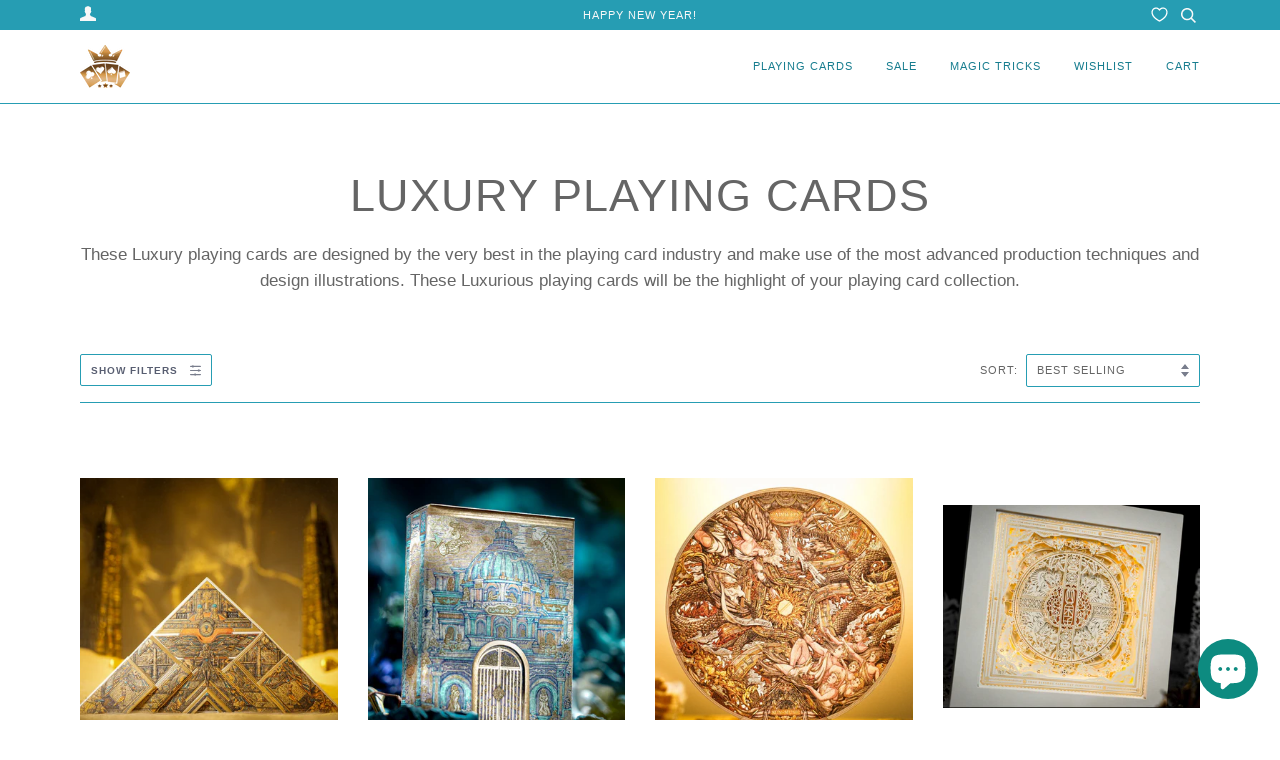

--- FILE ---
content_type: text/html; charset=utf-8
request_url: https://rareplayingcards.com/collections/luxury-playing-cards/ark-playing-cards
body_size: 39020
content:
<!doctype html>
<!--[if lt IE 7]><html class="no-js lt-ie9 lt-ie8 lt-ie7" lang="en"> <![endif]-->
<!--[if IE 7]><html class="no-js lt-ie9 lt-ie8" lang="en"> <![endif]-->
<!--[if IE 8]><html class="no-js lt-ie9" lang="en"> <![endif]-->
<!--[if IE 9 ]><html class="ie9 no-js"> <![endif]-->
<!--[if (gt IE 9)|!(IE)]><!--> <html class="no-js" lang="en"> <!--<![endif]-->
<head>
  <!-- Google Tag Manager -->
<script>(function(w,d,s,l,i){w[l]=w[l]||[];w[l].push({'gtm.start':
new Date().getTime(),event:'gtm.js'});var f=d.getElementsByTagName(s)[0],
j=d.createElement(s),dl=l!='dataLayer'?'&l='+l:'';j.async=true;j.src=
'https://www.googletagmanager.com/gtm.js?id='+i+dl;f.parentNode.insertBefore(j,f);
})(window,document,'script','dataLayer','GTM-WFPHJCF');</script>
<!-- End Google Tag Manager -->
	<!-- Added by AVADA SEO Suite -->
	









	<!-- /Added by AVADA SEO Suite -->
  <link rel="stylesheet" href="https://obscure-escarpment-2240.herokuapp.com/stylesheets/bcpo-front.css">
  <script>var bcpo_product=null;  var bcpo_settings={"fallback":"default","auto_select":"on","load_main_image":"on","border_style":"round","tooltips":"show","sold_out_style":"transparent","theme":"light","jumbo_colors":"medium","jumbo_images":"on","circle_swatches":"","inventory_style":"amazon","override_ajax":"on","show_currency":"on","global_auto_image_options":"","global_color_options":"","global_colors":[{"key":"","value":"ecf42f"}],"shop_currency":"USD","money_format2":"<span class=money>$ {{amount}} USD</span>","money_format_without_currency":"<span class=money>$ {{amount}}</span>"};var bcpo_cdn = "//rareplayingcards.com/cdn/shop/t/49/assets/bcpo_cdn?v=11656";var inventory_quantity = [];if(bcpo_product) { for (var i = 0; i < bcpo_product.variants.length; i += 1) { bcpo_product.variants[i].inventory_quantity = inventory_quantity[i]; }}window.bcpo = window.bcpo || {}; bcpo.cart = {"note":null,"attributes":{},"original_total_price":0,"total_price":0,"total_discount":0,"total_weight":0.0,"item_count":0,"items":[],"requires_shipping":false,"currency":"USD","items_subtotal_price":0,"cart_level_discount_applications":[],"checkout_charge_amount":0};</script>


  <!-- ======================= Pipeline Theme V4.7.0 ========================= -->
  <meta charset="utf-8">
  <meta http-equiv="X-UA-Compatible" content="IE=edge,chrome=1">

  
    <link rel="shortcut icon" href="//rareplayingcards.com/cdn/shop/files/Playing_Cards_32x32.png?v=1724197799" type="image/png">
  

  <!-- Title and description ================================================ -->
  <title>
  Luxury Playing Cards &ndash; Tagged &quot;Ark Playing Cards&quot; &ndash; Rare Playing Cards
  </title>

  
  <meta name="description" content="Luxury Playing Cards by Rareplayingcards.com">
  

  <!-- Product meta ========================================================= -->
  <!-- /snippets/social-meta-tags.liquid --><meta property="og:site_name" content="Rare Playing Cards">
<meta property="og:url" content="https://rareplayingcards.com/collections/luxury-playing-cards/ark-playing-cards">
<meta property="og:title" content="Luxury Playing Cards">
<meta property="og:type" content="website">
<meta property="og:description" content="Luxury Playing Cards by Rareplayingcards.com">


<meta name="twitter:site" content="@raredecks">
<meta name="twitter:card" content="summary_large_image">
<meta name="twitter:title" content="Luxury Playing Cards">
<meta name="twitter:description" content="Luxury Playing Cards by Rareplayingcards.com">


  <!-- Helpers ============================================================== -->
  <link rel="canonical" href="https://rareplayingcards.com/collections/luxury-playing-cards/ark-playing-cards">
  <meta name="viewport" content="width=device-width,initial-scale=1">
  <meta name="theme-color" content="#585e71">

  <link rel="preload" href="//rareplayingcards.com/cdn/shop/t/49/assets/theme.scss.css?v=160188896482210396071760110923" as="style">
  <link href="//rareplayingcards.com/cdn/shop/t/49/assets/theme.scss.css?v=160188896482210396071760110923" rel="stylesheet" type="text/css" media="all" />

  <link rel="preload" as="script" href="//rareplayingcards.com/cdn/shop/t/49/assets/vendor.js?v=23845252701830758331635883489"> 
  <script src="//rareplayingcards.com/cdn/shop/t/49/assets/vendor.js?v=23845252701830758331635883489" type="text/javascript"></script>

  <script>
    var theme = {
      routes: {
        product_recommendations_url: '/recommendations/products',
      },
      strings: {
        addToCart: "Add to Cart",
        soldOut: "Sold Out",
        unavailable: "Unavailable",
        join: "Join Now"
      },
      info: {
        name: 'pipeline'
      },
      moneyFormat: "\u003cspan class=money\u003e$ {{amount}}\u003c\/span\u003e",
      version: '4.7.0'
    }
  </script>

  
  

      
   
 









 
<script>window.performance && window.performance.mark && window.performance.mark('shopify.content_for_header.start');</script><meta name="google-site-verification" content="4Ca7sC4xsxMeg2ZeBw5qDANpqIhncUpYcav0mL1jV44">
<meta name="facebook-domain-verification" content="09pddykqeoib9lusorebhrzelk6mtg">
<meta name="facebook-domain-verification" content="6x0kf7uf8004s0grz230im1olwpmdc">
<meta name="facebook-domain-verification" content="266j1abhdfpz2kl3txmfnbwnc4hq38">
<meta id="shopify-digital-wallet" name="shopify-digital-wallet" content="/9408790/digital_wallets/dialog">
<meta name="shopify-checkout-api-token" content="f7496a6463b1063a3ddfc9ce50261735">
<meta id="in-context-paypal-metadata" data-shop-id="9408790" data-venmo-supported="false" data-environment="production" data-locale="en_US" data-paypal-v4="true" data-currency="USD">
<link rel="alternate" type="application/atom+xml" title="Feed" href="/collections/luxury-playing-cards/ark-playing-cards.atom" />
<link rel="alternate" type="application/json+oembed" href="https://rareplayingcards.com/collections/luxury-playing-cards/ark-playing-cards.oembed">
<script async="async" data-src="/checkouts/internal/preloads.js?locale=en-US"></script>
<link rel="preconnect" href="https://shop.app" crossorigin="anonymous">
<script async="async" data-src="https://shop.app/checkouts/internal/preloads.js?locale=en-US&shop_id=9408790" crossorigin="anonymous"></script>
<script id="apple-pay-shop-capabilities" type="application/json">{"shopId":9408790,"countryCode":"CA","currencyCode":"USD","merchantCapabilities":["supports3DS"],"merchantId":"gid:\/\/shopify\/Shop\/9408790","merchantName":"Rare Playing Cards","requiredBillingContactFields":["postalAddress","email","phone"],"requiredShippingContactFields":["postalAddress","email","phone"],"shippingType":"shipping","supportedNetworks":["visa","masterCard","amex","discover","jcb"],"total":{"type":"pending","label":"Rare Playing Cards","amount":"1.00"},"shopifyPaymentsEnabled":true,"supportsSubscriptions":true}</script>
<script id="shopify-features" type="application/json">{"accessToken":"f7496a6463b1063a3ddfc9ce50261735","betas":["rich-media-storefront-analytics"],"domain":"rareplayingcards.com","predictiveSearch":true,"shopId":9408790,"locale":"en"}</script>
<script>var Shopify = Shopify || {};
Shopify.shop = "rareplayingcards.myshopify.com";
Shopify.locale = "en";
Shopify.currency = {"active":"USD","rate":"1.0"};
Shopify.country = "US";
Shopify.theme = {"name":"Pipeline Current July 2020 - OPT ","id":120659673166,"schema_name":"Pipeline","schema_version":"4.7.0","theme_store_id":739,"role":"main"};
Shopify.theme.handle = "null";
Shopify.theme.style = {"id":null,"handle":null};
Shopify.cdnHost = "rareplayingcards.com/cdn";
Shopify.routes = Shopify.routes || {};
Shopify.routes.root = "/";</script>
<script type="module">!function(o){(o.Shopify=o.Shopify||{}).modules=!0}(window);</script>
<script>!function(o){function n(){var o=[];function n(){o.push(Array.prototype.slice.apply(arguments))}return n.q=o,n}var t=o.Shopify=o.Shopify||{};t.loadFeatures=n(),t.autoloadFeatures=n()}(window);</script>
<script>
  window.ShopifyPay = window.ShopifyPay || {};
  window.ShopifyPay.apiHost = "shop.app\/pay";
  window.ShopifyPay.redirectState = null;
</script>
<script id="shop-js-analytics" type="application/json">{"pageType":"collection"}</script>
<script defer="defer" async type="module" data-src="//rareplayingcards.com/cdn/shopifycloud/shop-js/modules/v2/client.init-shop-cart-sync_BT-GjEfc.en.esm.js"></script>
<script defer="defer" async type="module" data-src="//rareplayingcards.com/cdn/shopifycloud/shop-js/modules/v2/chunk.common_D58fp_Oc.esm.js"></script>
<script defer="defer" async type="module" data-src="//rareplayingcards.com/cdn/shopifycloud/shop-js/modules/v2/chunk.modal_xMitdFEc.esm.js"></script>
<script type="module">
  await import("//rareplayingcards.com/cdn/shopifycloud/shop-js/modules/v2/client.init-shop-cart-sync_BT-GjEfc.en.esm.js");
await import("//rareplayingcards.com/cdn/shopifycloud/shop-js/modules/v2/chunk.common_D58fp_Oc.esm.js");
await import("//rareplayingcards.com/cdn/shopifycloud/shop-js/modules/v2/chunk.modal_xMitdFEc.esm.js");

  window.Shopify.SignInWithShop?.initShopCartSync?.({"fedCMEnabled":true,"windoidEnabled":true});

</script>
<script>
  window.Shopify = window.Shopify || {};
  if (!window.Shopify.featureAssets) window.Shopify.featureAssets = {};
  window.Shopify.featureAssets['shop-js'] = {"shop-cart-sync":["modules/v2/client.shop-cart-sync_DZOKe7Ll.en.esm.js","modules/v2/chunk.common_D58fp_Oc.esm.js","modules/v2/chunk.modal_xMitdFEc.esm.js"],"init-fed-cm":["modules/v2/client.init-fed-cm_B6oLuCjv.en.esm.js","modules/v2/chunk.common_D58fp_Oc.esm.js","modules/v2/chunk.modal_xMitdFEc.esm.js"],"shop-cash-offers":["modules/v2/client.shop-cash-offers_D2sdYoxE.en.esm.js","modules/v2/chunk.common_D58fp_Oc.esm.js","modules/v2/chunk.modal_xMitdFEc.esm.js"],"shop-login-button":["modules/v2/client.shop-login-button_QeVjl5Y3.en.esm.js","modules/v2/chunk.common_D58fp_Oc.esm.js","modules/v2/chunk.modal_xMitdFEc.esm.js"],"pay-button":["modules/v2/client.pay-button_DXTOsIq6.en.esm.js","modules/v2/chunk.common_D58fp_Oc.esm.js","modules/v2/chunk.modal_xMitdFEc.esm.js"],"shop-button":["modules/v2/client.shop-button_DQZHx9pm.en.esm.js","modules/v2/chunk.common_D58fp_Oc.esm.js","modules/v2/chunk.modal_xMitdFEc.esm.js"],"avatar":["modules/v2/client.avatar_BTnouDA3.en.esm.js"],"init-windoid":["modules/v2/client.init-windoid_CR1B-cfM.en.esm.js","modules/v2/chunk.common_D58fp_Oc.esm.js","modules/v2/chunk.modal_xMitdFEc.esm.js"],"init-shop-for-new-customer-accounts":["modules/v2/client.init-shop-for-new-customer-accounts_C_vY_xzh.en.esm.js","modules/v2/client.shop-login-button_QeVjl5Y3.en.esm.js","modules/v2/chunk.common_D58fp_Oc.esm.js","modules/v2/chunk.modal_xMitdFEc.esm.js"],"init-shop-email-lookup-coordinator":["modules/v2/client.init-shop-email-lookup-coordinator_BI7n9ZSv.en.esm.js","modules/v2/chunk.common_D58fp_Oc.esm.js","modules/v2/chunk.modal_xMitdFEc.esm.js"],"init-shop-cart-sync":["modules/v2/client.init-shop-cart-sync_BT-GjEfc.en.esm.js","modules/v2/chunk.common_D58fp_Oc.esm.js","modules/v2/chunk.modal_xMitdFEc.esm.js"],"shop-toast-manager":["modules/v2/client.shop-toast-manager_DiYdP3xc.en.esm.js","modules/v2/chunk.common_D58fp_Oc.esm.js","modules/v2/chunk.modal_xMitdFEc.esm.js"],"init-customer-accounts":["modules/v2/client.init-customer-accounts_D9ZNqS-Q.en.esm.js","modules/v2/client.shop-login-button_QeVjl5Y3.en.esm.js","modules/v2/chunk.common_D58fp_Oc.esm.js","modules/v2/chunk.modal_xMitdFEc.esm.js"],"init-customer-accounts-sign-up":["modules/v2/client.init-customer-accounts-sign-up_iGw4briv.en.esm.js","modules/v2/client.shop-login-button_QeVjl5Y3.en.esm.js","modules/v2/chunk.common_D58fp_Oc.esm.js","modules/v2/chunk.modal_xMitdFEc.esm.js"],"shop-follow-button":["modules/v2/client.shop-follow-button_CqMgW2wH.en.esm.js","modules/v2/chunk.common_D58fp_Oc.esm.js","modules/v2/chunk.modal_xMitdFEc.esm.js"],"checkout-modal":["modules/v2/client.checkout-modal_xHeaAweL.en.esm.js","modules/v2/chunk.common_D58fp_Oc.esm.js","modules/v2/chunk.modal_xMitdFEc.esm.js"],"shop-login":["modules/v2/client.shop-login_D91U-Q7h.en.esm.js","modules/v2/chunk.common_D58fp_Oc.esm.js","modules/v2/chunk.modal_xMitdFEc.esm.js"],"lead-capture":["modules/v2/client.lead-capture_BJmE1dJe.en.esm.js","modules/v2/chunk.common_D58fp_Oc.esm.js","modules/v2/chunk.modal_xMitdFEc.esm.js"],"payment-terms":["modules/v2/client.payment-terms_Ci9AEqFq.en.esm.js","modules/v2/chunk.common_D58fp_Oc.esm.js","modules/v2/chunk.modal_xMitdFEc.esm.js"]};
</script>
<script>(function() {
  var isLoaded = false;
  function asyncLoad() {
    if (isLoaded) return;
    isLoaded = true;
    var urls = ["https:\/\/loox.io\/widget\/NJUuxiPCX\/loox.1620702679468.js?shop=rareplayingcards.myshopify.com","https:\/\/js.smile.io\/v1\/smile-shopify.js?shop=rareplayingcards.myshopify.com"];
    for (var i = 0; i < urls.length; i++) {
      var s = document.createElement('script');
      s.type = 'text/javascript';
      s.async = true;
      s.src = urls[i];
      var x = document.getElementsByTagName('script')[0];
      x.parentNode.insertBefore(s, x);
    }
  };
  document.addEventListener('StartAsyncLoading',function(event){asyncLoad();});if(window.attachEvent) {
    window.attachEvent('onload', function(){});
  } else {
    window.addEventListener('load', function(){}, false);
  }
})();</script>
<script id="__st">var __st={"a":9408790,"offset":-18000,"reqid":"d0030c24-7b5d-4bf6-a924-ef05d9520dc5-1769393992","pageurl":"rareplayingcards.com\/collections\/luxury-playing-cards\/ark-playing-cards","u":"35392da23fd7","p":"collection","rtyp":"collection","rid":262897074254};</script>
<script>window.ShopifyPaypalV4VisibilityTracking = true;</script>
<script id="captcha-bootstrap">!function(){'use strict';const t='contact',e='account',n='new_comment',o=[[t,t],['blogs',n],['comments',n],[t,'customer']],c=[[e,'customer_login'],[e,'guest_login'],[e,'recover_customer_password'],[e,'create_customer']],r=t=>t.map((([t,e])=>`form[action*='/${t}']:not([data-nocaptcha='true']) input[name='form_type'][value='${e}']`)).join(','),a=t=>()=>t?[...document.querySelectorAll(t)].map((t=>t.form)):[];function s(){const t=[...o],e=r(t);return a(e)}const i='password',u='form_key',d=['recaptcha-v3-token','g-recaptcha-response','h-captcha-response',i],f=()=>{try{return window.sessionStorage}catch{return}},m='__shopify_v',_=t=>t.elements[u];function p(t,e,n=!1){try{const o=window.sessionStorage,c=JSON.parse(o.getItem(e)),{data:r}=function(t){const{data:e,action:n}=t;return t[m]||n?{data:e,action:n}:{data:t,action:n}}(c);for(const[e,n]of Object.entries(r))t.elements[e]&&(t.elements[e].value=n);n&&o.removeItem(e)}catch(o){console.error('form repopulation failed',{error:o})}}const l='form_type',E='cptcha';function T(t){t.dataset[E]=!0}const w=window,h=w.document,L='Shopify',v='ce_forms',y='captcha';let A=!1;((t,e)=>{const n=(g='f06e6c50-85a8-45c8-87d0-21a2b65856fe',I='https://cdn.shopify.com/shopifycloud/storefront-forms-hcaptcha/ce_storefront_forms_captcha_hcaptcha.v1.5.2.iife.js',D={infoText:'Protected by hCaptcha',privacyText:'Privacy',termsText:'Terms'},(t,e,n)=>{const o=w[L][v],c=o.bindForm;if(c)return c(t,g,e,D).then(n);var r;o.q.push([[t,g,e,D],n]),r=I,A||(h.body.append(Object.assign(h.createElement('script'),{id:'captcha-provider',async:!0,src:r})),A=!0)});var g,I,D;w[L]=w[L]||{},w[L][v]=w[L][v]||{},w[L][v].q=[],w[L][y]=w[L][y]||{},w[L][y].protect=function(t,e){n(t,void 0,e),T(t)},Object.freeze(w[L][y]),function(t,e,n,w,h,L){const[v,y,A,g]=function(t,e,n){const i=e?o:[],u=t?c:[],d=[...i,...u],f=r(d),m=r(i),_=r(d.filter((([t,e])=>n.includes(e))));return[a(f),a(m),a(_),s()]}(w,h,L),I=t=>{const e=t.target;return e instanceof HTMLFormElement?e:e&&e.form},D=t=>v().includes(t);t.addEventListener('submit',(t=>{const e=I(t);if(!e)return;const n=D(e)&&!e.dataset.hcaptchaBound&&!e.dataset.recaptchaBound,o=_(e),c=g().includes(e)&&(!o||!o.value);(n||c)&&t.preventDefault(),c&&!n&&(function(t){try{if(!f())return;!function(t){const e=f();if(!e)return;const n=_(t);if(!n)return;const o=n.value;o&&e.removeItem(o)}(t);const e=Array.from(Array(32),(()=>Math.random().toString(36)[2])).join('');!function(t,e){_(t)||t.append(Object.assign(document.createElement('input'),{type:'hidden',name:u})),t.elements[u].value=e}(t,e),function(t,e){const n=f();if(!n)return;const o=[...t.querySelectorAll(`input[type='${i}']`)].map((({name:t})=>t)),c=[...d,...o],r={};for(const[a,s]of new FormData(t).entries())c.includes(a)||(r[a]=s);n.setItem(e,JSON.stringify({[m]:1,action:t.action,data:r}))}(t,e)}catch(e){console.error('failed to persist form',e)}}(e),e.submit())}));const S=(t,e)=>{t&&!t.dataset[E]&&(n(t,e.some((e=>e===t))),T(t))};for(const o of['focusin','change'])t.addEventListener(o,(t=>{const e=I(t);D(e)&&S(e,y())}));const B=e.get('form_key'),M=e.get(l),P=B&&M;t.addEventListener('DOMContentLoaded',(()=>{const t=y();if(P)for(const e of t)e.elements[l].value===M&&p(e,B);[...new Set([...A(),...v().filter((t=>'true'===t.dataset.shopifyCaptcha))])].forEach((e=>S(e,t)))}))}(h,new URLSearchParams(w.location.search),n,t,e,['guest_login'])})(!0,!0)}();</script>
<script integrity="sha256-4kQ18oKyAcykRKYeNunJcIwy7WH5gtpwJnB7kiuLZ1E=" data-source-attribution="shopify.loadfeatures" defer="defer" data-src="//rareplayingcards.com/cdn/shopifycloud/storefront/assets/storefront/load_feature-a0a9edcb.js" crossorigin="anonymous"></script>
<script crossorigin="anonymous" defer="defer" data-src="//rareplayingcards.com/cdn/shopifycloud/storefront/assets/shopify_pay/storefront-65b4c6d7.js?v=20250812"></script>
<script data-source-attribution="shopify.dynamic_checkout.dynamic.init">var Shopify=Shopify||{};Shopify.PaymentButton=Shopify.PaymentButton||{isStorefrontPortableWallets:!0,init:function(){window.Shopify.PaymentButton.init=function(){};var t=document.createElement("script");t.data-src="https://rareplayingcards.com/cdn/shopifycloud/portable-wallets/latest/portable-wallets.en.js",t.type="module",document.head.appendChild(t)}};
</script>
<script data-source-attribution="shopify.dynamic_checkout.buyer_consent">
  function portableWalletsHideBuyerConsent(e){var t=document.getElementById("shopify-buyer-consent"),n=document.getElementById("shopify-subscription-policy-button");t&&n&&(t.classList.add("hidden"),t.setAttribute("aria-hidden","true"),n.removeEventListener("click",e))}function portableWalletsShowBuyerConsent(e){var t=document.getElementById("shopify-buyer-consent"),n=document.getElementById("shopify-subscription-policy-button");t&&n&&(t.classList.remove("hidden"),t.removeAttribute("aria-hidden"),n.addEventListener("click",e))}window.Shopify?.PaymentButton&&(window.Shopify.PaymentButton.hideBuyerConsent=portableWalletsHideBuyerConsent,window.Shopify.PaymentButton.showBuyerConsent=portableWalletsShowBuyerConsent);
</script>
<script data-source-attribution="shopify.dynamic_checkout.cart.bootstrap">document.addEventListener("DOMContentLoaded",(function(){function t(){return document.querySelector("shopify-accelerated-checkout-cart, shopify-accelerated-checkout")}if(t())Shopify.PaymentButton.init();else{new MutationObserver((function(e,n){t()&&(Shopify.PaymentButton.init(),n.disconnect())})).observe(document.body,{childList:!0,subtree:!0})}}));
</script>
<link id="shopify-accelerated-checkout-styles" rel="stylesheet" media="screen" href="https://rareplayingcards.com/cdn/shopifycloud/portable-wallets/latest/accelerated-checkout-backwards-compat.css" crossorigin="anonymous">
<style id="shopify-accelerated-checkout-cart">
        #shopify-buyer-consent {
  margin-top: 1em;
  display: inline-block;
  width: 100%;
}

#shopify-buyer-consent.hidden {
  display: none;
}

#shopify-subscription-policy-button {
  background: none;
  border: none;
  padding: 0;
  text-decoration: underline;
  font-size: inherit;
  cursor: pointer;
}

#shopify-subscription-policy-button::before {
  box-shadow: none;
}

      </style>

<script>window.performance && window.performance.mark && window.performance.mark('shopify.content_for_header.end');</script>


<script>window.BOLD = window.BOLD || {};
    window.BOLD.common = window.BOLD.common || {};
    window.BOLD.common.Shopify = window.BOLD.common.Shopify || {};
    window.BOLD.common.Shopify.shop = {
      domain: 'rareplayingcards.com',
      permanent_domain: 'rareplayingcards.myshopify.com',
      url: 'https://rareplayingcards.com',
      secure_url: 'https://rareplayingcards.com',
      money_format: "\u003cspan class=money\u003e$ {{amount}}\u003c\/span\u003e",
      currency: "USD"
    };
    window.BOLD.common.Shopify.customer = {
      id: null,
      tags: null,
    };
    window.BOLD.common.Shopify.cart = {"note":null,"attributes":{},"original_total_price":0,"total_price":0,"total_discount":0,"total_weight":0.0,"item_count":0,"items":[],"requires_shipping":false,"currency":"USD","items_subtotal_price":0,"cart_level_discount_applications":[],"checkout_charge_amount":0};
    window.BOLD.common.template = 'collection';window.BOLD.common.Shopify.formatMoney = function(money, format) {
        function n(t, e) {
            return "undefined" == typeof t ? e : t
        }
        function r(t, e, r, i) {
            if (e = n(e, 2),
                r = n(r, ","),
                i = n(i, "."),
            isNaN(t) || null == t)
                return 0;
            t = (t / 100).toFixed(e);
            var o = t.split(".")
                , a = o[0].replace(/(\d)(?=(\d\d\d)+(?!\d))/g, "$1" + r)
                , s = o[1] ? i + o[1] : "";
            return a + s
        }
        "string" == typeof money && (money = money.replace(".", ""));
        var i = ""
            , o = /\{\{\s*(\w+)\s*\}\}/
            , a = format || window.BOLD.common.Shopify.shop.money_format || window.Shopify.money_format || "$ {{ amount }}";
        switch (a.match(o)[1]) {
            case "amount":
                i = r(money, 2, ",", ".");
                break;
            case "amount_no_decimals":
                i = r(money, 0, ",", ".");
                break;
            case "amount_with_comma_separator":
                i = r(money, 2, ".", ",");
                break;
            case "amount_no_decimals_with_comma_separator":
                i = r(money, 0, ".", ",");
                break;
            case "amount_with_space_separator":
                i = r(money, 2, " ", ",");
                break;
            case "amount_no_decimals_with_space_separator":
                i = r(money, 0, " ", ",");
                break;
            case "amount_with_apostrophe_separator":
                i = r(money, 2, "'", ".");
                break;
        }
        return a.replace(o, i);
    };
    window.BOLD.common.Shopify.saveProduct = function (handle, product) {
      if (typeof handle === 'string' && typeof window.BOLD.common.Shopify.products[handle] === 'undefined') {
        if (typeof product === 'number') {
          window.BOLD.common.Shopify.handles[product] = handle;
          product = { id: product };
        }
        window.BOLD.common.Shopify.products[handle] = product;
      }
    };
    window.BOLD.common.Shopify.saveVariant = function (variant_id, variant) {
      if (typeof variant_id === 'number' && typeof window.BOLD.common.Shopify.variants[variant_id] === 'undefined') {
        window.BOLD.common.Shopify.variants[variant_id] = variant;
      }
    };window.BOLD.common.Shopify.products = window.BOLD.common.Shopify.products || {};
    window.BOLD.common.Shopify.variants = window.BOLD.common.Shopify.variants || {};
    window.BOLD.common.Shopify.handles = window.BOLD.common.Shopify.handles || {};window.BOLD.common.Shopify.saveProduct(null, null);window.BOLD.apps_installed = {"Product Discount":1,"Product Upsell":3,"The Motivator":1} || {};window.BOLD.common.Shopify.metafields = window.BOLD.common.Shopify.metafields || {};window.BOLD.common.Shopify.metafields["bold_rp"] = {};window.BOLD.common.Shopify.metafields["bold_csp_defaults"] = {};window.BOLD.common.cacheParams = window.BOLD.common.cacheParams || {};
</script><link href="//rareplayingcards.com/cdn/shop/t/49/assets/bold-upsell.css?v=51915886505602322711635883478" rel="stylesheet" type="text/css" media="all" />
<link href="//rareplayingcards.com/cdn/shop/t/49/assets/bold-upsell-custom.css?v=150135899998303055901635883477" rel="stylesheet" type="text/css" media="all" /><link rel="stylesheet" data-href="//rareplayingcards.com/cdn/shop/t/49/assets/sca-pp.css?v=26248894406678077071635883486">
 <script>
  
  SCAPPShop = {};
    
  </script>
<script data-src="//rareplayingcards.com/cdn/shop/t/49/assets/sca-pp-initial.js?v=44055980046105472121635883485"></script>
   

	<script>var loox_global_hash = '1769134759556';</script><script>var loox_pop_active = true;var loox_pop_display = {"home_page":false,"product_page":true,"cart_page":false,"other_pages":false};</script><script>var loox_floating_widget = {"active":true,"rtl":false,"default_text":"Reviews","position":"left","button_text":"Reviews","button_bg_color":"177d8f","button_text_color":"FFFFFF","display_on_home_page":true,"display_on_product_page":true,"display_on_cart_page":false,"display_on_other_pages":false,"hide_on_mobile":true,"border_radius":{"key":"extraRounded","value":"16px","label":"Extra Rounded"},"orientation":"default"};
</script><style>.loox-reviews-default { max-width: 1200px; margin: 0 auto; }.loox-rating .loox-icon { color:#EDAD09; }
:root { --lxs-rating-icon-color: #EDAD09; }</style>
<meta name="google-site-verification" content="4Ca7sC4xsxMeg2ZeBw5qDANpqIhncUpYcav0mL1jV44" />

<script src="https://cdn.shopify.com/extensions/e8878072-2f6b-4e89-8082-94b04320908d/inbox-1254/assets/inbox-chat-loader.js" type="text/javascript" defer="defer"></script>
<meta property="og:image" content="https://cdn.shopify.com/s/files/1/0940/8790/files/rpc_full_white.jpg?height=628&pad_color=ffffff&v=1613359848&width=1200" />
<meta property="og:image:secure_url" content="https://cdn.shopify.com/s/files/1/0940/8790/files/rpc_full_white.jpg?height=628&pad_color=ffffff&v=1613359848&width=1200" />
<meta property="og:image:width" content="1200" />
<meta property="og:image:height" content="628" />
<link href="https://monorail-edge.shopifysvc.com" rel="dns-prefetch">
<script>(function(){if ("sendBeacon" in navigator && "performance" in window) {try {var session_token_from_headers = performance.getEntriesByType('navigation')[0].serverTiming.find(x => x.name == '_s').description;} catch {var session_token_from_headers = undefined;}var session_cookie_matches = document.cookie.match(/_shopify_s=([^;]*)/);var session_token_from_cookie = session_cookie_matches && session_cookie_matches.length === 2 ? session_cookie_matches[1] : "";var session_token = session_token_from_headers || session_token_from_cookie || "";function handle_abandonment_event(e) {var entries = performance.getEntries().filter(function(entry) {return /monorail-edge.shopifysvc.com/.test(entry.name);});if (!window.abandonment_tracked && entries.length === 0) {window.abandonment_tracked = true;var currentMs = Date.now();var navigation_start = performance.timing.navigationStart;var payload = {shop_id: 9408790,url: window.location.href,navigation_start,duration: currentMs - navigation_start,session_token,page_type: "collection"};window.navigator.sendBeacon("https://monorail-edge.shopifysvc.com/v1/produce", JSON.stringify({schema_id: "online_store_buyer_site_abandonment/1.1",payload: payload,metadata: {event_created_at_ms: currentMs,event_sent_at_ms: currentMs}}));}}window.addEventListener('pagehide', handle_abandonment_event);}}());</script>
<script id="web-pixels-manager-setup">(function e(e,d,r,n,o){if(void 0===o&&(o={}),!Boolean(null===(a=null===(i=window.Shopify)||void 0===i?void 0:i.analytics)||void 0===a?void 0:a.replayQueue)){var i,a;window.Shopify=window.Shopify||{};var t=window.Shopify;t.analytics=t.analytics||{};var s=t.analytics;s.replayQueue=[],s.publish=function(e,d,r){return s.replayQueue.push([e,d,r]),!0};try{self.performance.mark("wpm:start")}catch(e){}var l=function(){var e={modern:/Edge?\/(1{2}[4-9]|1[2-9]\d|[2-9]\d{2}|\d{4,})\.\d+(\.\d+|)|Firefox\/(1{2}[4-9]|1[2-9]\d|[2-9]\d{2}|\d{4,})\.\d+(\.\d+|)|Chrom(ium|e)\/(9{2}|\d{3,})\.\d+(\.\d+|)|(Maci|X1{2}).+ Version\/(15\.\d+|(1[6-9]|[2-9]\d|\d{3,})\.\d+)([,.]\d+|)( \(\w+\)|)( Mobile\/\w+|) Safari\/|Chrome.+OPR\/(9{2}|\d{3,})\.\d+\.\d+|(CPU[ +]OS|iPhone[ +]OS|CPU[ +]iPhone|CPU IPhone OS|CPU iPad OS)[ +]+(15[._]\d+|(1[6-9]|[2-9]\d|\d{3,})[._]\d+)([._]\d+|)|Android:?[ /-](13[3-9]|1[4-9]\d|[2-9]\d{2}|\d{4,})(\.\d+|)(\.\d+|)|Android.+Firefox\/(13[5-9]|1[4-9]\d|[2-9]\d{2}|\d{4,})\.\d+(\.\d+|)|Android.+Chrom(ium|e)\/(13[3-9]|1[4-9]\d|[2-9]\d{2}|\d{4,})\.\d+(\.\d+|)|SamsungBrowser\/([2-9]\d|\d{3,})\.\d+/,legacy:/Edge?\/(1[6-9]|[2-9]\d|\d{3,})\.\d+(\.\d+|)|Firefox\/(5[4-9]|[6-9]\d|\d{3,})\.\d+(\.\d+|)|Chrom(ium|e)\/(5[1-9]|[6-9]\d|\d{3,})\.\d+(\.\d+|)([\d.]+$|.*Safari\/(?![\d.]+ Edge\/[\d.]+$))|(Maci|X1{2}).+ Version\/(10\.\d+|(1[1-9]|[2-9]\d|\d{3,})\.\d+)([,.]\d+|)( \(\w+\)|)( Mobile\/\w+|) Safari\/|Chrome.+OPR\/(3[89]|[4-9]\d|\d{3,})\.\d+\.\d+|(CPU[ +]OS|iPhone[ +]OS|CPU[ +]iPhone|CPU IPhone OS|CPU iPad OS)[ +]+(10[._]\d+|(1[1-9]|[2-9]\d|\d{3,})[._]\d+)([._]\d+|)|Android:?[ /-](13[3-9]|1[4-9]\d|[2-9]\d{2}|\d{4,})(\.\d+|)(\.\d+|)|Mobile Safari.+OPR\/([89]\d|\d{3,})\.\d+\.\d+|Android.+Firefox\/(13[5-9]|1[4-9]\d|[2-9]\d{2}|\d{4,})\.\d+(\.\d+|)|Android.+Chrom(ium|e)\/(13[3-9]|1[4-9]\d|[2-9]\d{2}|\d{4,})\.\d+(\.\d+|)|Android.+(UC? ?Browser|UCWEB|U3)[ /]?(15\.([5-9]|\d{2,})|(1[6-9]|[2-9]\d|\d{3,})\.\d+)\.\d+|SamsungBrowser\/(5\.\d+|([6-9]|\d{2,})\.\d+)|Android.+MQ{2}Browser\/(14(\.(9|\d{2,})|)|(1[5-9]|[2-9]\d|\d{3,})(\.\d+|))(\.\d+|)|K[Aa][Ii]OS\/(3\.\d+|([4-9]|\d{2,})\.\d+)(\.\d+|)/},d=e.modern,r=e.legacy,n=navigator.userAgent;return n.match(d)?"modern":n.match(r)?"legacy":"unknown"}(),u="modern"===l?"modern":"legacy",c=(null!=n?n:{modern:"",legacy:""})[u],f=function(e){return[e.baseUrl,"/wpm","/b",e.hashVersion,"modern"===e.buildTarget?"m":"l",".js"].join("")}({baseUrl:d,hashVersion:r,buildTarget:u}),m=function(e){var d=e.version,r=e.bundleTarget,n=e.surface,o=e.pageUrl,i=e.monorailEndpoint;return{emit:function(e){var a=e.status,t=e.errorMsg,s=(new Date).getTime(),l=JSON.stringify({metadata:{event_sent_at_ms:s},events:[{schema_id:"web_pixels_manager_load/3.1",payload:{version:d,bundle_target:r,page_url:o,status:a,surface:n,error_msg:t},metadata:{event_created_at_ms:s}}]});if(!i)return console&&console.warn&&console.warn("[Web Pixels Manager] No Monorail endpoint provided, skipping logging."),!1;try{return self.navigator.sendBeacon.bind(self.navigator)(i,l)}catch(e){}var u=new XMLHttpRequest;try{return u.open("POST",i,!0),u.setRequestHeader("Content-Type","text/plain"),u.send(l),!0}catch(e){return console&&console.warn&&console.warn("[Web Pixels Manager] Got an unhandled error while logging to Monorail."),!1}}}}({version:r,bundleTarget:l,surface:e.surface,pageUrl:self.location.href,monorailEndpoint:e.monorailEndpoint});try{o.browserTarget=l,function(e){var d=e.src,r=e.async,n=void 0===r||r,o=e.onload,i=e.onerror,a=e.sri,t=e.scriptDataAttributes,s=void 0===t?{}:t,l=document.createElement("script"),u=document.querySelector("head"),c=document.querySelector("body");if(l.async=n,l.src=d,a&&(l.integrity=a,l.crossOrigin="anonymous"),s)for(var f in s)if(Object.prototype.hasOwnProperty.call(s,f))try{l.dataset[f]=s[f]}catch(e){}if(o&&l.addEventListener("load",o),i&&l.addEventListener("error",i),u)u.appendChild(l);else{if(!c)throw new Error("Did not find a head or body element to append the script");c.appendChild(l)}}({src:f,async:!0,onload:function(){if(!function(){var e,d;return Boolean(null===(d=null===(e=window.Shopify)||void 0===e?void 0:e.analytics)||void 0===d?void 0:d.initialized)}()){var d=window.webPixelsManager.init(e)||void 0;if(d){var r=window.Shopify.analytics;r.replayQueue.forEach((function(e){var r=e[0],n=e[1],o=e[2];d.publishCustomEvent(r,n,o)})),r.replayQueue=[],r.publish=d.publishCustomEvent,r.visitor=d.visitor,r.initialized=!0}}},onerror:function(){return m.emit({status:"failed",errorMsg:"".concat(f," has failed to load")})},sri:function(e){var d=/^sha384-[A-Za-z0-9+/=]+$/;return"string"==typeof e&&d.test(e)}(c)?c:"",scriptDataAttributes:o}),m.emit({status:"loading"})}catch(e){m.emit({status:"failed",errorMsg:(null==e?void 0:e.message)||"Unknown error"})}}})({shopId: 9408790,storefrontBaseUrl: "https://rareplayingcards.com",extensionsBaseUrl: "https://extensions.shopifycdn.com/cdn/shopifycloud/web-pixels-manager",monorailEndpoint: "https://monorail-edge.shopifysvc.com/unstable/produce_batch",surface: "storefront-renderer",enabledBetaFlags: ["2dca8a86"],webPixelsConfigList: [{"id":"714932302","configuration":"{\"publicKey\":\"pub_cc48926086bf760e0070\",\"apiUrl\":\"https:\\\/\\\/tracking.refersion.com\"}","eventPayloadVersion":"v1","runtimeContext":"STRICT","scriptVersion":"0fb80394591dba97de0fece487c9c5e4","type":"APP","apiClientId":147004,"privacyPurposes":["ANALYTICS","SALE_OF_DATA"],"dataSharingAdjustments":{"protectedCustomerApprovalScopes":["read_customer_email","read_customer_name","read_customer_personal_data"]}},{"id":"412024910","configuration":"{\"config\":\"{\\\"google_tag_ids\\\":[\\\"G-8R7CNXQ991\\\",\\\"AW-362668946\\\",\\\"GT-NFJ2N39\\\"],\\\"target_country\\\":\\\"US\\\",\\\"gtag_events\\\":[{\\\"type\\\":\\\"begin_checkout\\\",\\\"action_label\\\":[\\\"G-8R7CNXQ991\\\",\\\"AW-362668946\\\/8nteCJr4u6MCEJLH96wB\\\"]},{\\\"type\\\":\\\"search\\\",\\\"action_label\\\":[\\\"G-8R7CNXQ991\\\",\\\"AW-362668946\\\/5A7ACJ34u6MCEJLH96wB\\\"]},{\\\"type\\\":\\\"view_item\\\",\\\"action_label\\\":[\\\"G-8R7CNXQ991\\\",\\\"AW-362668946\\\/ItSTCJT4u6MCEJLH96wB\\\",\\\"MC-BL39JPXW1G\\\"]},{\\\"type\\\":\\\"purchase\\\",\\\"action_label\\\":[\\\"G-8R7CNXQ991\\\",\\\"AW-362668946\\\/R5LZCJH4u6MCEJLH96wB\\\",\\\"MC-BL39JPXW1G\\\"]},{\\\"type\\\":\\\"page_view\\\",\\\"action_label\\\":[\\\"G-8R7CNXQ991\\\",\\\"AW-362668946\\\/mTyrCI74u6MCEJLH96wB\\\",\\\"MC-BL39JPXW1G\\\"]},{\\\"type\\\":\\\"add_payment_info\\\",\\\"action_label\\\":[\\\"G-8R7CNXQ991\\\",\\\"AW-362668946\\\/h2URCKD4u6MCEJLH96wB\\\"]},{\\\"type\\\":\\\"add_to_cart\\\",\\\"action_label\\\":[\\\"G-8R7CNXQ991\\\",\\\"AW-362668946\\\/TeBVCJf4u6MCEJLH96wB\\\"]}],\\\"enable_monitoring_mode\\\":false}\"}","eventPayloadVersion":"v1","runtimeContext":"OPEN","scriptVersion":"b2a88bafab3e21179ed38636efcd8a93","type":"APP","apiClientId":1780363,"privacyPurposes":[],"dataSharingAdjustments":{"protectedCustomerApprovalScopes":["read_customer_address","read_customer_email","read_customer_name","read_customer_personal_data","read_customer_phone"]}},{"id":"315293774","configuration":"{\"pixelCode\":\"C90HTO9IE0HKAIHLP1A0\"}","eventPayloadVersion":"v1","runtimeContext":"STRICT","scriptVersion":"22e92c2ad45662f435e4801458fb78cc","type":"APP","apiClientId":4383523,"privacyPurposes":["ANALYTICS","MARKETING","SALE_OF_DATA"],"dataSharingAdjustments":{"protectedCustomerApprovalScopes":["read_customer_address","read_customer_email","read_customer_name","read_customer_personal_data","read_customer_phone"]}},{"id":"152502350","configuration":"{\"pixel_id\":\"1149218729229960\",\"pixel_type\":\"facebook_pixel\",\"metaapp_system_user_token\":\"-\"}","eventPayloadVersion":"v1","runtimeContext":"OPEN","scriptVersion":"ca16bc87fe92b6042fbaa3acc2fbdaa6","type":"APP","apiClientId":2329312,"privacyPurposes":["ANALYTICS","MARKETING","SALE_OF_DATA"],"dataSharingAdjustments":{"protectedCustomerApprovalScopes":["read_customer_address","read_customer_email","read_customer_name","read_customer_personal_data","read_customer_phone"]}},{"id":"46301262","configuration":"{\"tagID\":\"2617539872828\"}","eventPayloadVersion":"v1","runtimeContext":"STRICT","scriptVersion":"18031546ee651571ed29edbe71a3550b","type":"APP","apiClientId":3009811,"privacyPurposes":["ANALYTICS","MARKETING","SALE_OF_DATA"],"dataSharingAdjustments":{"protectedCustomerApprovalScopes":["read_customer_address","read_customer_email","read_customer_name","read_customer_personal_data","read_customer_phone"]}},{"id":"15040590","eventPayloadVersion":"1","runtimeContext":"LAX","scriptVersion":"1","type":"CUSTOM","privacyPurposes":["ANALYTICS","MARKETING","SALE_OF_DATA"],"name":"Google Ads Purchase "},{"id":"89915470","eventPayloadVersion":"v1","runtimeContext":"LAX","scriptVersion":"1","type":"CUSTOM","privacyPurposes":["ANALYTICS"],"name":"Google Analytics tag (migrated)"},{"id":"shopify-app-pixel","configuration":"{}","eventPayloadVersion":"v1","runtimeContext":"STRICT","scriptVersion":"0450","apiClientId":"shopify-pixel","type":"APP","privacyPurposes":["ANALYTICS","MARKETING"]},{"id":"shopify-custom-pixel","eventPayloadVersion":"v1","runtimeContext":"LAX","scriptVersion":"0450","apiClientId":"shopify-pixel","type":"CUSTOM","privacyPurposes":["ANALYTICS","MARKETING"]}],isMerchantRequest: false,initData: {"shop":{"name":"Rare Playing Cards","paymentSettings":{"currencyCode":"USD"},"myshopifyDomain":"rareplayingcards.myshopify.com","countryCode":"CA","storefrontUrl":"https:\/\/rareplayingcards.com"},"customer":null,"cart":null,"checkout":null,"productVariants":[],"purchasingCompany":null},},"https://rareplayingcards.com/cdn","fcfee988w5aeb613cpc8e4bc33m6693e112",{"modern":"","legacy":""},{"shopId":"9408790","storefrontBaseUrl":"https:\/\/rareplayingcards.com","extensionBaseUrl":"https:\/\/extensions.shopifycdn.com\/cdn\/shopifycloud\/web-pixels-manager","surface":"storefront-renderer","enabledBetaFlags":"[\"2dca8a86\"]","isMerchantRequest":"false","hashVersion":"fcfee988w5aeb613cpc8e4bc33m6693e112","publish":"custom","events":"[[\"page_viewed\",{}],[\"collection_viewed\",{\"collection\":{\"id\":\"262897074254\",\"title\":\"Luxury Playing Cards\",\"productVariants\":[{\"price\":{\"amount\":45.0,\"currencyCode\":\"USD\"},\"product\":{\"title\":\"Ankh Playing Cards\",\"vendor\":\"Ark Playing Cards\",\"id\":\"7420000174158\",\"untranslatedTitle\":\"Ankh Playing Cards\",\"url\":\"\/products\/ankh-playing-cards\",\"type\":\"Playing Cards\"},\"id\":\"41678070054990\",\"image\":{\"src\":\"\/\/rareplayingcards.com\/cdn\/shop\/files\/Ankh_Standard_Decks_Tuck_Box_7.jpg?v=1722238897\"},\"sku\":\"\",\"title\":\"Default Title\",\"untranslatedTitle\":\"Default Title\"},{\"price\":{\"amount\":45.0,\"currencyCode\":\"USD\"},\"product\":{\"title\":\"Atlantis Playing Cards\",\"vendor\":\"Ark Playing Cards\",\"id\":\"7631932883022\",\"untranslatedTitle\":\"Atlantis Playing Cards\",\"url\":\"\/products\/atlantis-playing-cards\",\"type\":\"Playing Cards\"},\"id\":\"42586938900558\",\"image\":{\"src\":\"\/\/rareplayingcards.com\/cdn\/shop\/files\/Atlantis_Playing_Cards.jpg?v=1748772815\"},\"sku\":\"\",\"title\":\"Default Title\",\"untranslatedTitle\":\"Default Title\"},{\"price\":{\"amount\":40.0,\"currencyCode\":\"USD\"},\"product\":{\"title\":\"Apollo Playing Cards - Standard Edition\",\"vendor\":\"Ark Playing Cards\",\"id\":\"7417051512910\",\"untranslatedTitle\":\"Apollo Playing Cards - Standard Edition\",\"url\":\"\/products\/apollo-playing-cards-standard-edition\",\"type\":\"Playing Cards\"},\"id\":\"41668677501006\",\"image\":{\"src\":\"\/\/rareplayingcards.com\/cdn\/shop\/files\/ApolloStandardDecks_TuckBox_12.jpg?v=1721841117\"},\"sku\":\"\",\"title\":\"Default Title\",\"untranslatedTitle\":\"Default Title\"},{\"price\":{\"amount\":140.0,\"currencyCode\":\"USD\"},\"product\":{\"title\":\"The Four Seasons White Boxset\",\"vendor\":\"Ark Playing Cards\",\"id\":\"6875534360654\",\"untranslatedTitle\":\"The Four Seasons White Boxset\",\"url\":\"\/products\/the-four-seasons-white-boxset\",\"type\":\"Tarot Cards\"},\"id\":\"40253878927438\",\"image\":{\"src\":\"\/\/rareplayingcards.com\/cdn\/shop\/files\/DSC08476.jpg?v=1709187630\"},\"sku\":\"\",\"title\":\"Default Title\",\"untranslatedTitle\":\"Default Title\"},{\"price\":{\"amount\":275.0,\"currencyCode\":\"USD\"},\"product\":{\"title\":\"The Four Seasons Wooden Boxset - Ark Playing Cards\",\"vendor\":\"Ark Playing Cards\",\"id\":\"6875537113166\",\"untranslatedTitle\":\"The Four Seasons Wooden Boxset - Ark Playing Cards\",\"url\":\"\/products\/the-four-seasons-wooden-boxset-ark-playing-cards\",\"type\":\"Playing Cards\"},\"id\":\"40253889347662\",\"image\":{\"src\":\"\/\/rareplayingcards.com\/cdn\/shop\/files\/5B1A9578_1.jpg?v=1689566269\"},\"sku\":\"\",\"title\":\"Default Title\",\"untranslatedTitle\":\"Default Title\"},{\"price\":{\"amount\":25.0,\"currencyCode\":\"USD\"},\"product\":{\"title\":\"Rebirth Playing Cards - Purple\",\"vendor\":\"Ark Playing Cards\",\"id\":\"6776671141966\",\"untranslatedTitle\":\"Rebirth Playing Cards - Purple\",\"url\":\"\/products\/rebirth-playing-cards-purple\",\"type\":\"Playing Cards*\"},\"id\":\"39918531444814\",\"image\":{\"src\":\"\/\/rareplayingcards.com\/cdn\/shop\/products\/PurpleRebirthPlayingCards_244ecfec-d93e-4c2a-bf9c-b91e33612e42.png?v=1675874016\"},\"sku\":\"\",\"title\":\"Default Title\",\"untranslatedTitle\":\"Default Title\"},{\"price\":{\"amount\":135.0,\"currencyCode\":\"USD\"},\"product\":{\"title\":\"Four Seasons Tiffany Blue Luxury Leather Boxset\",\"vendor\":\"Ark Playing Cards\",\"id\":\"6875214643278\",\"untranslatedTitle\":\"Four Seasons Tiffany Blue Luxury Leather Boxset\",\"url\":\"\/products\/four-seasons-tiffany-blue-luxury-leather-boxset\",\"type\":\"Playing Cards\"},\"id\":\"40252861349966\",\"image\":{\"src\":\"\/\/rareplayingcards.com\/cdn\/shop\/files\/DSC09405.jpg?v=1689339201\"},\"sku\":\"\",\"title\":\"Default Title\",\"untranslatedTitle\":\"Default Title\"},{\"price\":{\"amount\":150.0,\"currencyCode\":\"USD\"},\"product\":{\"title\":\"The Silk Black Boxset Ark Playing Cards\",\"vendor\":\"Ark Playing Cards\",\"id\":\"6878116184142\",\"untranslatedTitle\":\"The Silk Black Boxset Ark Playing Cards\",\"url\":\"\/products\/the-silk-black-boxset-ark-playing-cards\",\"type\":\"Playing Cards\"},\"id\":\"40260989419598\",\"image\":{\"src\":\"\/\/rareplayingcards.com\/cdn\/shop\/files\/DSC07516.jpg?v=1690881149\"},\"sku\":\"\",\"title\":\"Default Title\",\"untranslatedTitle\":\"Default Title\"},{\"price\":{\"amount\":60.0,\"currencyCode\":\"USD\"},\"product\":{\"title\":\"Silk Playing Cards Classic Boxset by Ark\",\"vendor\":\"Ark Playing Cards\",\"id\":\"6878115266638\",\"untranslatedTitle\":\"Silk Playing Cards Classic Boxset by Ark\",\"url\":\"\/products\/silk-playing-cards-classic-boxset-by-ark\",\"type\":\"Playing Cards\"},\"id\":\"40260983881806\",\"image\":{\"src\":\"\/\/rareplayingcards.com\/cdn\/shop\/files\/DSC06747_1.jpg?v=1690879022\"},\"sku\":\"\",\"title\":\"Default Title\",\"untranslatedTitle\":\"Default Title\"},{\"price\":{\"amount\":30.0,\"currencyCode\":\"USD\"},\"product\":{\"title\":\"Reminisce Holo Playing Cards\",\"vendor\":\"Ark Playing Cards\",\"id\":\"6821434458190\",\"untranslatedTitle\":\"Reminisce Holo Playing Cards\",\"url\":\"\/products\/reminisce-holo-playing-cards\",\"type\":\"Playing Cards\"},\"id\":\"40046807744590\",\"image\":{\"src\":\"\/\/rareplayingcards.com\/cdn\/shop\/products\/HoloReminiscePlayingCards_fba61039-cd26-4fb6-9b5d-2a430f719cca.jpg?v=1675875676\"},\"sku\":\"\",\"title\":\"Default Title\",\"untranslatedTitle\":\"Default Title\"},{\"price\":{\"amount\":25.0,\"currencyCode\":\"USD\"},\"product\":{\"title\":\"Kinghood Playing Cards - Elegant\",\"vendor\":\"Ark Playing Cards\",\"id\":\"6696064778318\",\"untranslatedTitle\":\"Kinghood Playing Cards - Elegant\",\"url\":\"\/products\/kinghood-playing-cards-elegant\",\"type\":\"Playing Cards\"},\"id\":\"39650061549646\",\"image\":{\"src\":\"\/\/rareplayingcards.com\/cdn\/shop\/products\/Kinghood_Elegant_PlayingCards_c8bfc524-8b0e-492d-84e7-dbbcf2b3ca26.png?v=1675870445\"},\"sku\":\"\",\"title\":\"Default Title\",\"untranslatedTitle\":\"Default Title\"},{\"price\":{\"amount\":120.0,\"currencyCode\":\"USD\"},\"product\":{\"title\":\"Apollo Playing Cards - Artist Boxset\",\"vendor\":\"Ark Playing Cards\",\"id\":\"7417589923918\",\"untranslatedTitle\":\"Apollo Playing Cards - Artist Boxset\",\"url\":\"\/products\/apollo-playing-cards-artist-boxset\",\"type\":\"Playing Cards\"},\"id\":\"41670698893390\",\"image\":{\"src\":\"\/\/rareplayingcards.com\/cdn\/shop\/files\/ApolloArtistBoxset_1.jpg?v=1721912830\"},\"sku\":\"\",\"title\":\"Default Title\",\"untranslatedTitle\":\"Default Title\"},{\"price\":{\"amount\":25.0,\"currencyCode\":\"USD\"},\"product\":{\"title\":\"Kingdom Playing Cards - Green\",\"vendor\":\"Ark Playing Cards\",\"id\":\"6759716782158\",\"untranslatedTitle\":\"Kingdom Playing Cards - Green\",\"url\":\"\/products\/kingdom-playing-cards-green\",\"type\":\"\"},\"id\":\"39859737264206\",\"image\":{\"src\":\"\/\/rareplayingcards.com\/cdn\/shop\/products\/KingdomPlayingCardsGreen_5deff424-13cf-4dd3-9a1a-3995741cd660.png?v=1675873334\"},\"sku\":\"\",\"title\":\"Default Title\",\"untranslatedTitle\":\"Default Title\"},{\"price\":{\"amount\":150.0,\"currencyCode\":\"USD\"},\"product\":{\"title\":\"Azure Dragon Playing Cards - Wooden Frame Collector’s Set\",\"vendor\":\"Ark Playing Cards\",\"id\":\"6875098939470\",\"untranslatedTitle\":\"Azure Dragon Playing Cards - Wooden Frame Collector’s Set\",\"url\":\"\/products\/azure-dragon-playing-cards-wooden-frame-collector-s-set\",\"type\":\"Playing Cards\"},\"id\":\"40252371238990\",\"image\":{\"src\":\"\/\/rareplayingcards.com\/cdn\/shop\/files\/AzureDragonPlayingCards.jpg?v=1689236167\"},\"sku\":\"\",\"title\":\"Default Title\",\"untranslatedTitle\":\"Default Title\"},{\"price\":{\"amount\":30.0,\"currencyCode\":\"USD\"},\"product\":{\"title\":\"Rebirth Playing Cards - White\",\"vendor\":\"Ark Playing Cards\",\"id\":\"6776672452686\",\"untranslatedTitle\":\"Rebirth Playing Cards - White\",\"url\":\"\/products\/rebirth-playing-cards-white\",\"type\":\"\"},\"id\":\"39918534852686\",\"image\":{\"src\":\"\/\/rareplayingcards.com\/cdn\/shop\/products\/WhiteRebirthPlayingCards_d6033be5-6485-478d-afb0-c5f87c866ad7.png?v=1675874049\"},\"sku\":\"\",\"title\":\"Default Title\",\"untranslatedTitle\":\"Default Title\"},{\"price\":{\"amount\":50.0,\"currencyCode\":\"USD\"},\"product\":{\"title\":\"Tempo Playing Cards - Lab Original\",\"vendor\":\"Ark Playing Cards\",\"id\":\"6696041218126\",\"untranslatedTitle\":\"Tempo Playing Cards - Lab Original\",\"url\":\"\/products\/tempo-playing-cards-lab-original\",\"type\":\"Playing Cards\"},\"id\":\"39649975107662\",\"image\":{\"src\":\"\/\/rareplayingcards.com\/cdn\/shop\/products\/TempoLab_o_1_4918e692-dfc2-494f-ab2e-5914fe0bbfee.jpg?v=1675870386\"},\"sku\":\"\",\"title\":\"Default Title\",\"untranslatedTitle\":\"Default Title\"},{\"price\":{\"amount\":275.0,\"currencyCode\":\"USD\"},\"product\":{\"title\":\"The Silk Wooden Boxset by Ark Playing Cards\",\"vendor\":\"Ark Playing Cards\",\"id\":\"6878258233422\",\"untranslatedTitle\":\"The Silk Wooden Boxset by Ark Playing Cards\",\"url\":\"\/products\/the-silk-wooden-boxset-by-ark-playing-cards\",\"type\":\"Playing Cards\"},\"id\":\"40261475565646\",\"image\":{\"src\":\"\/\/rareplayingcards.com\/cdn\/shop\/files\/DSC08137ae_e.jpg?v=1690983312\"},\"sku\":\"\",\"title\":\"Default Title\",\"untranslatedTitle\":\"Default Title\"},{\"price\":{\"amount\":50.0,\"currencyCode\":\"USD\"},\"product\":{\"title\":\"Tempo Playing Cards - Original\",\"vendor\":\"Ark Playing Cards\",\"id\":\"6696032174158\",\"untranslatedTitle\":\"Tempo Playing Cards - Original\",\"url\":\"\/products\/tempo-playing-cards-original\",\"type\":\"Playing Cards\"},\"id\":\"39649957412942\",\"image\":{\"src\":\"\/\/rareplayingcards.com\/cdn\/shop\/products\/Tempo_a1_8b1eaa2a-28a5-4803-8f6f-ca183d77a187.jpg?v=1675870343\"},\"sku\":\"\",\"title\":\"Default Title\",\"untranslatedTitle\":\"Default Title\"},{\"price\":{\"amount\":150.0,\"currencyCode\":\"USD\"},\"product\":{\"title\":\"Silk Luxury Leather Boxset\",\"vendor\":\"Ark Playing Cards\",\"id\":\"6878256496718\",\"untranslatedTitle\":\"Silk Luxury Leather Boxset\",\"url\":\"\/products\/silk-luxury-leather-boxset\",\"type\":\"Playing Cards\"},\"id\":\"40261469241422\",\"image\":{\"src\":\"\/\/rareplayingcards.com\/cdn\/shop\/files\/DSC07869_1.jpg?v=1690981646\"},\"sku\":\"\",\"title\":\"Default Title\",\"untranslatedTitle\":\"Default Title\"}]}}]]"});</script><script>
  window.ShopifyAnalytics = window.ShopifyAnalytics || {};
  window.ShopifyAnalytics.meta = window.ShopifyAnalytics.meta || {};
  window.ShopifyAnalytics.meta.currency = 'USD';
  var meta = {"products":[{"id":7420000174158,"gid":"gid:\/\/shopify\/Product\/7420000174158","vendor":"Ark Playing Cards","type":"Playing Cards","handle":"ankh-playing-cards","variants":[{"id":41678070054990,"price":4500,"name":"Ankh Playing Cards","public_title":null,"sku":""}],"remote":false},{"id":7631932883022,"gid":"gid:\/\/shopify\/Product\/7631932883022","vendor":"Ark Playing Cards","type":"Playing Cards","handle":"atlantis-playing-cards","variants":[{"id":42586938900558,"price":4500,"name":"Atlantis Playing Cards","public_title":null,"sku":""}],"remote":false},{"id":7417051512910,"gid":"gid:\/\/shopify\/Product\/7417051512910","vendor":"Ark Playing Cards","type":"Playing Cards","handle":"apollo-playing-cards-standard-edition","variants":[{"id":41668677501006,"price":4000,"name":"Apollo Playing Cards - Standard Edition","public_title":null,"sku":""}],"remote":false},{"id":6875534360654,"gid":"gid:\/\/shopify\/Product\/6875534360654","vendor":"Ark Playing Cards","type":"Tarot Cards","handle":"the-four-seasons-white-boxset","variants":[{"id":40253878927438,"price":14000,"name":"The Four Seasons White Boxset","public_title":null,"sku":""}],"remote":false},{"id":6875537113166,"gid":"gid:\/\/shopify\/Product\/6875537113166","vendor":"Ark Playing Cards","type":"Playing Cards","handle":"the-four-seasons-wooden-boxset-ark-playing-cards","variants":[{"id":40253889347662,"price":27500,"name":"The Four Seasons Wooden Boxset - Ark Playing Cards","public_title":null,"sku":""}],"remote":false},{"id":6776671141966,"gid":"gid:\/\/shopify\/Product\/6776671141966","vendor":"Ark Playing Cards","type":"Playing Cards*","handle":"rebirth-playing-cards-purple","variants":[{"id":39918531444814,"price":2500,"name":"Rebirth Playing Cards - Purple","public_title":null,"sku":""}],"remote":false},{"id":6875214643278,"gid":"gid:\/\/shopify\/Product\/6875214643278","vendor":"Ark Playing Cards","type":"Playing Cards","handle":"four-seasons-tiffany-blue-luxury-leather-boxset","variants":[{"id":40252861349966,"price":13500,"name":"Four Seasons Tiffany Blue Luxury Leather Boxset","public_title":null,"sku":""}],"remote":false},{"id":6878116184142,"gid":"gid:\/\/shopify\/Product\/6878116184142","vendor":"Ark Playing Cards","type":"Playing Cards","handle":"the-silk-black-boxset-ark-playing-cards","variants":[{"id":40260989419598,"price":15000,"name":"The Silk Black Boxset Ark Playing Cards","public_title":null,"sku":""}],"remote":false},{"id":6878115266638,"gid":"gid:\/\/shopify\/Product\/6878115266638","vendor":"Ark Playing Cards","type":"Playing Cards","handle":"silk-playing-cards-classic-boxset-by-ark","variants":[{"id":40260983881806,"price":6000,"name":"Silk Playing Cards Classic Boxset by Ark","public_title":null,"sku":""}],"remote":false},{"id":6821434458190,"gid":"gid:\/\/shopify\/Product\/6821434458190","vendor":"Ark Playing Cards","type":"Playing Cards","handle":"reminisce-holo-playing-cards","variants":[{"id":40046807744590,"price":3000,"name":"Reminisce Holo Playing Cards","public_title":null,"sku":""}],"remote":false},{"id":6696064778318,"gid":"gid:\/\/shopify\/Product\/6696064778318","vendor":"Ark Playing Cards","type":"Playing Cards","handle":"kinghood-playing-cards-elegant","variants":[{"id":39650061549646,"price":2500,"name":"Kinghood Playing Cards - Elegant","public_title":null,"sku":""}],"remote":false},{"id":7417589923918,"gid":"gid:\/\/shopify\/Product\/7417589923918","vendor":"Ark Playing Cards","type":"Playing Cards","handle":"apollo-playing-cards-artist-boxset","variants":[{"id":41670698893390,"price":12000,"name":"Apollo Playing Cards - Artist Boxset","public_title":null,"sku":""}],"remote":false},{"id":6759716782158,"gid":"gid:\/\/shopify\/Product\/6759716782158","vendor":"Ark Playing Cards","type":"","handle":"kingdom-playing-cards-green","variants":[{"id":39859737264206,"price":2500,"name":"Kingdom Playing Cards - Green","public_title":null,"sku":""}],"remote":false},{"id":6875098939470,"gid":"gid:\/\/shopify\/Product\/6875098939470","vendor":"Ark Playing Cards","type":"Playing Cards","handle":"azure-dragon-playing-cards-wooden-frame-collector-s-set","variants":[{"id":40252371238990,"price":15000,"name":"Azure Dragon Playing Cards - Wooden Frame Collector’s Set","public_title":null,"sku":""}],"remote":false},{"id":6776672452686,"gid":"gid:\/\/shopify\/Product\/6776672452686","vendor":"Ark Playing Cards","type":"","handle":"rebirth-playing-cards-white","variants":[{"id":39918534852686,"price":3000,"name":"Rebirth Playing Cards - White","public_title":null,"sku":""}],"remote":false},{"id":6696041218126,"gid":"gid:\/\/shopify\/Product\/6696041218126","vendor":"Ark Playing Cards","type":"Playing Cards","handle":"tempo-playing-cards-lab-original","variants":[{"id":39649975107662,"price":5000,"name":"Tempo Playing Cards - Lab Original","public_title":null,"sku":""}],"remote":false},{"id":6878258233422,"gid":"gid:\/\/shopify\/Product\/6878258233422","vendor":"Ark Playing Cards","type":"Playing Cards","handle":"the-silk-wooden-boxset-by-ark-playing-cards","variants":[{"id":40261475565646,"price":27500,"name":"The Silk Wooden Boxset by Ark Playing Cards","public_title":null,"sku":""}],"remote":false},{"id":6696032174158,"gid":"gid:\/\/shopify\/Product\/6696032174158","vendor":"Ark Playing Cards","type":"Playing Cards","handle":"tempo-playing-cards-original","variants":[{"id":39649957412942,"price":5000,"name":"Tempo Playing Cards - Original","public_title":null,"sku":""}],"remote":false},{"id":6878256496718,"gid":"gid:\/\/shopify\/Product\/6878256496718","vendor":"Ark Playing Cards","type":"Playing Cards","handle":"silk-luxury-leather-boxset","variants":[{"id":40261469241422,"price":15000,"name":"Silk Luxury Leather Boxset","public_title":null,"sku":""}],"remote":false}],"page":{"pageType":"collection","resourceType":"collection","resourceId":262897074254,"requestId":"d0030c24-7b5d-4bf6-a924-ef05d9520dc5-1769393992"}};
  for (var attr in meta) {
    window.ShopifyAnalytics.meta[attr] = meta[attr];
  }
</script>
<script class="analytics">
  (function () {
    var customDocumentWrite = function(content) {
      var jquery = null;

      if (window.jQuery) {
        jquery = window.jQuery;
      } else if (window.Checkout && window.Checkout.$) {
        jquery = window.Checkout.$;
      }

      if (jquery) {
        jquery('body').append(content);
      }
    };

    var hasLoggedConversion = function(token) {
      if (token) {
        return document.cookie.indexOf('loggedConversion=' + token) !== -1;
      }
      return false;
    }

    var setCookieIfConversion = function(token) {
      if (token) {
        var twoMonthsFromNow = new Date(Date.now());
        twoMonthsFromNow.setMonth(twoMonthsFromNow.getMonth() + 2);

        document.cookie = 'loggedConversion=' + token + '; expires=' + twoMonthsFromNow;
      }
    }

    var trekkie = window.ShopifyAnalytics.lib = window.trekkie = window.trekkie || [];
    if (trekkie.integrations) {
      return;
    }
    trekkie.methods = [
      'identify',
      'page',
      'ready',
      'track',
      'trackForm',
      'trackLink'
    ];
    trekkie.factory = function(method) {
      return function() {
        var args = Array.prototype.slice.call(arguments);
        args.unshift(method);
        trekkie.push(args);
        return trekkie;
      };
    };
    for (var i = 0; i < trekkie.methods.length; i++) {
      var key = trekkie.methods[i];
      trekkie[key] = trekkie.factory(key);
    }
    trekkie.load = function(config) {
      trekkie.config = config || {};
      trekkie.config.initialDocumentCookie = document.cookie;
      var first = document.getElementsByTagName('script')[0];
      var script = document.createElement('script');
      script.type = 'text/javascript';
      script.onerror = function(e) {
        var scriptFallback = document.createElement('script');
        scriptFallback.type = 'text/javascript';
        scriptFallback.onerror = function(error) {
                var Monorail = {
      produce: function produce(monorailDomain, schemaId, payload) {
        var currentMs = new Date().getTime();
        var event = {
          schema_id: schemaId,
          payload: payload,
          metadata: {
            event_created_at_ms: currentMs,
            event_sent_at_ms: currentMs
          }
        };
        return Monorail.sendRequest("https://" + monorailDomain + "/v1/produce", JSON.stringify(event));
      },
      sendRequest: function sendRequest(endpointUrl, payload) {
        // Try the sendBeacon API
        if (window && window.navigator && typeof window.navigator.sendBeacon === 'function' && typeof window.Blob === 'function' && !Monorail.isIos12()) {
          var blobData = new window.Blob([payload], {
            type: 'text/plain'
          });

          if (window.navigator.sendBeacon(endpointUrl, blobData)) {
            return true;
          } // sendBeacon was not successful

        } // XHR beacon

        var xhr = new XMLHttpRequest();

        try {
          xhr.open('POST', endpointUrl);
          xhr.setRequestHeader('Content-Type', 'text/plain');
          xhr.send(payload);
        } catch (e) {
          console.log(e);
        }

        return false;
      },
      isIos12: function isIos12() {
        return window.navigator.userAgent.lastIndexOf('iPhone; CPU iPhone OS 12_') !== -1 || window.navigator.userAgent.lastIndexOf('iPad; CPU OS 12_') !== -1;
      }
    };
    Monorail.produce('monorail-edge.shopifysvc.com',
      'trekkie_storefront_load_errors/1.1',
      {shop_id: 9408790,
      theme_id: 120659673166,
      app_name: "storefront",
      context_url: window.location.href,
      source_url: "//rareplayingcards.com/cdn/s/trekkie.storefront.8d95595f799fbf7e1d32231b9a28fd43b70c67d3.min.js"});

        };
        scriptFallback.async = true;
        scriptFallback.src = '//rareplayingcards.com/cdn/s/trekkie.storefront.8d95595f799fbf7e1d32231b9a28fd43b70c67d3.min.js';
        first.parentNode.insertBefore(scriptFallback, first);
      };
      script.async = true;
      script.src = '//rareplayingcards.com/cdn/s/trekkie.storefront.8d95595f799fbf7e1d32231b9a28fd43b70c67d3.min.js';
      first.parentNode.insertBefore(script, first);
    };
    trekkie.load(
      {"Trekkie":{"appName":"storefront","development":false,"defaultAttributes":{"shopId":9408790,"isMerchantRequest":null,"themeId":120659673166,"themeCityHash":"6436005527207194823","contentLanguage":"en","currency":"USD","eventMetadataId":"27524360-e85d-47b8-bf47-7eddfa918338"},"isServerSideCookieWritingEnabled":true,"monorailRegion":"shop_domain","enabledBetaFlags":["65f19447"]},"Session Attribution":{},"S2S":{"facebookCapiEnabled":true,"source":"trekkie-storefront-renderer","apiClientId":580111}}
    );

    var loaded = false;
    trekkie.ready(function() {
      if (loaded) return;
      loaded = true;

      window.ShopifyAnalytics.lib = window.trekkie;

      var originalDocumentWrite = document.write;
      document.write = customDocumentWrite;
      try { window.ShopifyAnalytics.merchantGoogleAnalytics.call(this); } catch(error) {};
      document.write = originalDocumentWrite;

      window.ShopifyAnalytics.lib.page(null,{"pageType":"collection","resourceType":"collection","resourceId":262897074254,"requestId":"d0030c24-7b5d-4bf6-a924-ef05d9520dc5-1769393992","shopifyEmitted":true});

      var match = window.location.pathname.match(/checkouts\/(.+)\/(thank_you|post_purchase)/)
      var token = match? match[1]: undefined;
      if (!hasLoggedConversion(token)) {
        setCookieIfConversion(token);
        window.ShopifyAnalytics.lib.track("Viewed Product Category",{"currency":"USD","category":"Collection: luxury-playing-cards","collectionName":"luxury-playing-cards","collectionId":262897074254,"nonInteraction":true},undefined,undefined,{"shopifyEmitted":true});
      }
    });


        var eventsListenerScript = document.createElement('script');
        eventsListenerScript.async = true;
        eventsListenerScript.src = "//rareplayingcards.com/cdn/shopifycloud/storefront/assets/shop_events_listener-3da45d37.js";
        document.getElementsByTagName('head')[0].appendChild(eventsListenerScript);

})();</script>
  <script>
  if (!window.ga || (window.ga && typeof window.ga !== 'function')) {
    window.ga = function ga() {
      (window.ga.q = window.ga.q || []).push(arguments);
      if (window.Shopify && window.Shopify.analytics && typeof window.Shopify.analytics.publish === 'function') {
        window.Shopify.analytics.publish("ga_stub_called", {}, {sendTo: "google_osp_migration"});
      }
      console.error("Shopify's Google Analytics stub called with:", Array.from(arguments), "\nSee https://help.shopify.com/manual/promoting-marketing/pixels/pixel-migration#google for more information.");
    };
    if (window.Shopify && window.Shopify.analytics && typeof window.Shopify.analytics.publish === 'function') {
      window.Shopify.analytics.publish("ga_stub_initialized", {}, {sendTo: "google_osp_migration"});
    }
  }
</script>
<script
  defer
  src="https://rareplayingcards.com/cdn/shopifycloud/perf-kit/shopify-perf-kit-3.0.4.min.js"
  data-application="storefront-renderer"
  data-shop-id="9408790"
  data-render-region="gcp-us-east1"
  data-page-type="collection"
  data-theme-instance-id="120659673166"
  data-theme-name="Pipeline"
  data-theme-version="4.7.0"
  data-monorail-region="shop_domain"
  data-resource-timing-sampling-rate="10"
  data-shs="true"
  data-shs-beacon="true"
  data-shs-export-with-fetch="true"
  data-shs-logs-sample-rate="1"
  data-shs-beacon-endpoint="https://rareplayingcards.com/api/collect"
></script>
</head>

<body id="luxury-playing-cards" class="template-collection" data-animations="true">
  <!-- Google Tag Manager (noscript) -->
<noscript><iframe src="https://www.googletagmanager.com/ns.html?id=GTM-WFPHJCF"
height="0" width="0" style="display:none;visibility:hidden"></iframe></noscript>
<!-- End Google Tag Manager (noscript) -->

  <a class="in-page-link visually-hidden skip-link" href="#MainContent">Skip to content</a>

  <div id="shopify-section-header" class="shopify-section">
<style>
  .header--transparent:not(.header--sticky):not(.header--stuck) .nav--desktop .main-menu>li>a{
    color: #d80404;
  }
  .header--transparent:not(.header--sticky):not(.header--stuck) .icon{
    fill:  #d80404;
  }
  .header--transparent:not(.header--sticky):not(.header--stuck) .header-cart__bubble{
    background-color: rgba(216, 4, 4, 0.5);
  }
</style>


<div class="header__wrapper"
  data-header-transparent="false"
  data-header-sticky="static"
  data-section-id="header"
  data-section-type="header">

  
  <div class="info-bar showMobile">
    <div class="wrapper text-center">

      
        <div class="header-account-link">
          <a href="/account">
            <img src="//rareplayingcards.com/cdn/shop/t/49/assets/account.svg?v=45989012307053788751635883499" alt="My Account">
          </a>
        </div>
      

      
      <div class="header-message uppercase header-message--crowded">
        
          <a href="/collections/black-friday">Happy New Year!</a>
        
      </div>
      

      
        <div class="header-search__wrapper">
          <div class="header-search">
            <form action="/search" method="get" class="input-group search" role="search">
              
              <input class="search-bar" type="search" name="q" title="Search">
              <button type="submit" class="btn search-btn" aria-label="Search"></button>
            </form>
          </div>
        </div>
      

    </div>
  </div>
  

  <header class="site-header " role="banner">
    <div class="wrapper">
      <div class="nav--desktop">
        <div class="mobile-wrapper">
  <div class="header-cart__wrapper">
    <a href="/cart" class="CartToggle header-cart">
      <svg aria-hidden="true" focusable="false" role="presentation" class="icon icon-cart" viewBox="0 0 25 25"><path d="M5.058 23a2 2 0 104.001-.001A2 2 0 005.058 23zm12.079 0c0 1.104.896 2 2 2s1.942-.896 1.942-2-.838-2-1.942-2-2 .896-2 2zM0 1a1 1 0 001 1h1.078l.894 3.341L5.058 13c0 .072.034.134.042.204l-1.018 4.58A.997.997 0 005.058 19h16.71a1 1 0 000-2H6.306l.458-2.061c.1.017.19.061.294.061h12.31c1.104 0 1.712-.218 2.244-1.5l3.248-6.964C25.423 4.75 24.186 4 23.079 4H5.058c-.157 0-.292.054-.438.088L3.844.772A1 1 0 002.87 0H1a1 1 0 00-1 1zm5.098 5H22.93l-3.192 6.798c-.038.086-.07.147-.094.19-.067.006-.113.012-.277.012H7.058v-.198l-.038-.195L5.098 6z"/></svg>
      <span class="visually-hidden">Cart</span>
    </a>
    <span class="header-cart__bubble cartCount hidden-count"></span>
  </div>
  <div class="logo-wrapper logo-wrapper--image">
    
      <div class="h4 header-logo">
    
        <a href="/">
          
            
            <img src="//rareplayingcards.com/cdn/shop/files/logo_trans_rare_rpc_aed4425e-2658-406e-aee5-90c840e8e078_50x.png?v=1704255736"
                 class="logo--color"
                 srcset="//rareplayingcards.com/cdn/shop/files/logo_trans_rare_rpc_aed4425e-2658-406e-aee5-90c840e8e078_50x.png?v=1704255736 1x, //rareplayingcards.com/cdn/shop/files/logo_trans_rare_rpc_aed4425e-2658-406e-aee5-90c840e8e078_50x@2x.png?v=1704255736 2x"
                 alt="Rare Playing Cards best selection of High quality playing cards online for sale. Whether you are a collector, magician or into cardistry we have a deck of playing cards for everyone! Printed by USPCC and Cartamundi and other high end brands. ">
          
          
        </a>
    
      </div>
    
  </div>
  <a href class="menuToggle header-hamburger" aria-label="Menu" >
    <svg aria-hidden="true" focusable="false" role="presentation" class="icon icon-nav" viewBox="0 0 25 25"><path d="M0 4.062h25v2H0zM0 11.062h25v2H0zM0 18.062h25v2H0z"/></svg>
  </a>
</div>
<nav class="header-menu nav-wrapper">
  <ul class="main-menu accessibleNav" aria-label="primary">
    
    
      <li class="parent ">
  <a href="/collections/playing-cards" class="nav-link" aria-haspopup="true" aria-expanded="false">Playing Cards</a>
  
    <a href="#" class="nav-carat" aria-haspopup="true" aria-expanded="false"><span class="plus">+</span><span class="minus">-</span></a>
      <div class="main-menu-dropdown">
        <ul>
        
        
          <li class="child ">
  <a href="/collections/playing-cards" class="nav-link">Latest / Recently Added</a>
  
</li>

        
          <li class="child ">
  <a href="/collections/under-10" class="nav-link">Under $10</a>
  
</li>

        
          <li class="child ">
  <a href="/collections/ark-playing-cards" class="nav-link">Ark Playing Cards</a>
  
</li>

        
          <li class="child ">
  <a href="/collections/art-based-playing-cards" class="nav-link">Art Based Decks</a>
  
</li>

        
          <li class="child ">
  <a href="/collections/art-of-play-dan-and-dave" class="nav-link">Art of Play / Dan and Dave</a>
  
</li>

        
          <li class="child ">
  <a href="https://rareplayingcards.com/collections/vendors?q=Anyone%20Worldwide" class="nav-link">Anyone Worldwide</a>
  
</li>

        
          <li class="child ">
  <a href="/collections/bicycle-playing-cards" class="nav-link">Bicycle Playing Cards</a>
  
</li>

        
          <li class="child ">
  <a href="/collections/borderless-playing-cards" class="nav-link">Borderless Playing Cards</a>
  
</li>

        
          <li class="child ">
  <a href="/collections/butterfly-playing-cards" class="nav-link">Butterfly Playing Cards</a>
  
</li>

        
          <li class="child ">
  <a href="/collections/cardistry" class="nav-link">Cardistry</a>
  
</li>

        
          <li class="child ">
  <a href="/collections/card-mafia-playing-cards" class="nav-link">Card Mafia </a>
  
</li>

        
          <li class="child ">
  <a href="/collections/fontaine" class="nav-link">Fontaine Playing Cards</a>
  
</li>

        
          <li class="child ">
  <a href="/collections/gilded-playing-cards" class="nav-link">Gilded Playing Cards</a>
  
</li>

        
          <li class="child ">
  <a href="/collections/halloween-playing-cards" class="nav-link">Halloween Playing Cards</a>
  
</li>

        
          <li class="child ">
  <a href="/collections/harry-potter-playing-cards" class="nav-link">Harry Potter Playing Cards</a>
  
</li>

        
          <li class="child ">
  <a href="/collections/kings-wild-project" class="nav-link">Kings Wild Project</a>
  
</li>

        
          <li class="child ">
  <a href="/collections/lord-of-the-rings-playing-cards" class="nav-link">Lord of the Rings</a>
  
</li>

        
          <li class="child main-menu--active">
  <a href="/collections/luxury-playing-cards" class="nav-link">Luxury Playing Cards</a>
  
</li>

        
          <li class="child ">
  <a href="/collections/magic-tricks-and-gimmicks" class="nav-link">Magic Playing Cards</a>
  
</li>

        
          <li class="child ">
  <a href="https://rareplayingcards.com/collections/marked-playing-cards" class="nav-link">Marked Playing Cards</a>
  
</li>

        
          <li class="child ">
  <a href="/collections/one-piece-playing-cards" class="nav-link">One Piece Playing Cards</a>
  
</li>

        
          <li class="child ">
  <a href="/collections/orbit-playing-cards" class="nav-link">Orbit Playing Cards</a>
  
</li>

        
          <li class="child ">
  <a href="/collections/plastic-playing-cards" class="nav-link">Plastic Playing Cards</a>
  
</li>

        
          <li class="child ">
  <a href="/collections/riffle-shuffle" class="nav-link">Riffle Shuffle</a>
  
</li>

        
          <li class="child ">
  <a href="/collections/room-one-playing-cards" class="nav-link">Room One Playing Cards</a>
  
</li>

        
          <li class="child ">
  <a href="/collections/star-wars-playing-cards" class="nav-link">Star Wars Playing Cards</a>
  
</li>

        
          <li class="child ">
  <a href="/collections/stockholm-17" class="nav-link">Stockholm 17</a>
  
</li>

        
          <li class="child ">
  <a href="/collections/theory-11" class="nav-link">Theory 11</a>
  
</li>

        
      </ul>
    </div>
  
</li>

    
      <li class="parent ">
  <a href="https://rareplayingcards.com/collections/playing-cards-on-sale" class="nav-link" aria-haspopup="true" aria-expanded="false">SALE</a>
  
    <a href="#" class="nav-carat" aria-haspopup="true" aria-expanded="false"><span class="plus">+</span><span class="minus">-</span></a>
      <div class="main-menu-dropdown">
        <ul>
        
        
          <li class="child ">
  <a href="/collections/black-friday" class="nav-link">Naughty List!</a>
  
</li>

        
      </ul>
    </div>
  
</li>

    
      <li class="child ">
  <a href="/collections/magic-tricks-and-gimmicks" class="nav-link">Magic Tricks </a>
  
</li>

    
      <li class="child ">
  <a href="/apps/wishlist" class="nav-link">Wishlist</a>
  
</li>

    
    <li class="cart-text-link">
      <a href="/cart" class="CartToggle">
        Cart
        <span class="cartCost  hidden-count ">(<span class="money"><span class=money>$ 0.00</span></span>)</span>
      </a>
    </li>
  </ul>
</nav>

      </div>
      <div class="nav--mobile">
        <div class="mobile-wrapper">
  <div class="header-cart__wrapper">
    <a href="/cart" class="CartToggle header-cart">
      <svg aria-hidden="true" focusable="false" role="presentation" class="icon icon-cart" viewBox="0 0 25 25"><path d="M5.058 23a2 2 0 104.001-.001A2 2 0 005.058 23zm12.079 0c0 1.104.896 2 2 2s1.942-.896 1.942-2-.838-2-1.942-2-2 .896-2 2zM0 1a1 1 0 001 1h1.078l.894 3.341L5.058 13c0 .072.034.134.042.204l-1.018 4.58A.997.997 0 005.058 19h16.71a1 1 0 000-2H6.306l.458-2.061c.1.017.19.061.294.061h12.31c1.104 0 1.712-.218 2.244-1.5l3.248-6.964C25.423 4.75 24.186 4 23.079 4H5.058c-.157 0-.292.054-.438.088L3.844.772A1 1 0 002.87 0H1a1 1 0 00-1 1zm5.098 5H22.93l-3.192 6.798c-.038.086-.07.147-.094.19-.067.006-.113.012-.277.012H7.058v-.198l-.038-.195L5.098 6z"/></svg>
      <span class="visually-hidden">Cart</span>
    </a>
    <span class="header-cart__bubble cartCount hidden-count"></span>
  </div>
  <div class="logo-wrapper logo-wrapper--image">
    
      <div class="h4 header-logo">
    
        <a href="/">
          
            
            <img src="//rareplayingcards.com/cdn/shop/files/logo_trans_rare_rpc_aed4425e-2658-406e-aee5-90c840e8e078_50x.png?v=1704255736"
                 class="logo--color"
                 srcset="//rareplayingcards.com/cdn/shop/files/logo_trans_rare_rpc_aed4425e-2658-406e-aee5-90c840e8e078_50x.png?v=1704255736 1x, //rareplayingcards.com/cdn/shop/files/logo_trans_rare_rpc_aed4425e-2658-406e-aee5-90c840e8e078_50x@2x.png?v=1704255736 2x"
                 alt="Rare Playing Cards best selection of High quality playing cards online for sale. Whether you are a collector, magician or into cardistry we have a deck of playing cards for everyone! Printed by USPCC and Cartamundi and other high end brands. ">
          
          
        </a>
    
      </div>
    
  </div>
  <a href class="menuToggle header-hamburger" aria-label="Menu"  aria-haspopup="true" aria-expanded="false" aria-controls="ariaHamburger">
    <svg aria-hidden="true" focusable="false" role="presentation" class="icon icon-nav" viewBox="0 0 25 25"><path d="M0 4.062h25v2H0zM0 11.062h25v2H0zM0 18.062h25v2H0z"/></svg>
  </a>
</div>
<nav class="header-menu nav-wrapper">
  <ul class="main-menu accessibleNav" aria-label="primary" id="ariaHamburger" >
    
    
      <li class="parent ">
  <a href="/collections/playing-cards" class="nav-link" aria-haspopup="true" aria-expanded="false">Playing Cards</a>
  
    <a href="#" class="nav-carat" aria-haspopup="true" aria-expanded="false"><span class="plus">+</span><span class="minus">-</span></a>
      <div class="main-menu-dropdown">
        <ul>
        
        
          <li class="child ">
  <a href="/collections/playing-cards" class="nav-link">Latest / Recently Added</a>
  
</li>

        
          <li class="child ">
  <a href="/collections/under-10" class="nav-link">Under $10</a>
  
</li>

        
          <li class="child ">
  <a href="/collections/ark-playing-cards" class="nav-link">Ark Playing Cards</a>
  
</li>

        
          <li class="child ">
  <a href="/collections/art-based-playing-cards" class="nav-link">Art Based Decks</a>
  
</li>

        
          <li class="child ">
  <a href="/collections/art-of-play-dan-and-dave" class="nav-link">Art of Play / Dan and Dave</a>
  
</li>

        
          <li class="child ">
  <a href="https://rareplayingcards.com/collections/vendors?q=Anyone%20Worldwide" class="nav-link">Anyone Worldwide</a>
  
</li>

        
          <li class="child ">
  <a href="/collections/bicycle-playing-cards" class="nav-link">Bicycle Playing Cards</a>
  
</li>

        
          <li class="child ">
  <a href="/collections/borderless-playing-cards" class="nav-link">Borderless Playing Cards</a>
  
</li>

        
          <li class="child ">
  <a href="/collections/butterfly-playing-cards" class="nav-link">Butterfly Playing Cards</a>
  
</li>

        
          <li class="child ">
  <a href="/collections/cardistry" class="nav-link">Cardistry</a>
  
</li>

        
          <li class="child ">
  <a href="/collections/card-mafia-playing-cards" class="nav-link">Card Mafia </a>
  
</li>

        
          <li class="child ">
  <a href="/collections/fontaine" class="nav-link">Fontaine Playing Cards</a>
  
</li>

        
          <li class="child ">
  <a href="/collections/gilded-playing-cards" class="nav-link">Gilded Playing Cards</a>
  
</li>

        
          <li class="child ">
  <a href="/collections/halloween-playing-cards" class="nav-link">Halloween Playing Cards</a>
  
</li>

        
          <li class="child ">
  <a href="/collections/harry-potter-playing-cards" class="nav-link">Harry Potter Playing Cards</a>
  
</li>

        
          <li class="child ">
  <a href="/collections/kings-wild-project" class="nav-link">Kings Wild Project</a>
  
</li>

        
          <li class="child ">
  <a href="/collections/lord-of-the-rings-playing-cards" class="nav-link">Lord of the Rings</a>
  
</li>

        
          <li class="child main-menu--active">
  <a href="/collections/luxury-playing-cards" class="nav-link">Luxury Playing Cards</a>
  
</li>

        
          <li class="child ">
  <a href="/collections/magic-tricks-and-gimmicks" class="nav-link">Magic Playing Cards</a>
  
</li>

        
          <li class="child ">
  <a href="https://rareplayingcards.com/collections/marked-playing-cards" class="nav-link">Marked Playing Cards</a>
  
</li>

        
          <li class="child ">
  <a href="/collections/one-piece-playing-cards" class="nav-link">One Piece Playing Cards</a>
  
</li>

        
          <li class="child ">
  <a href="/collections/orbit-playing-cards" class="nav-link">Orbit Playing Cards</a>
  
</li>

        
          <li class="child ">
  <a href="/collections/plastic-playing-cards" class="nav-link">Plastic Playing Cards</a>
  
</li>

        
          <li class="child ">
  <a href="/collections/riffle-shuffle" class="nav-link">Riffle Shuffle</a>
  
</li>

        
          <li class="child ">
  <a href="/collections/room-one-playing-cards" class="nav-link">Room One Playing Cards</a>
  
</li>

        
          <li class="child ">
  <a href="/collections/star-wars-playing-cards" class="nav-link">Star Wars Playing Cards</a>
  
</li>

        
          <li class="child ">
  <a href="/collections/stockholm-17" class="nav-link">Stockholm 17</a>
  
</li>

        
          <li class="child ">
  <a href="/collections/theory-11" class="nav-link">Theory 11</a>
  
</li>

        
      </ul>
    </div>
  
</li>

    
      <li class="parent ">
  <a href="https://rareplayingcards.com/collections/playing-cards-on-sale" class="nav-link" aria-haspopup="true" aria-expanded="false">SALE</a>
  
    <a href="#" class="nav-carat" aria-haspopup="true" aria-expanded="false"><span class="plus">+</span><span class="minus">-</span></a>
      <div class="main-menu-dropdown">
        <ul>
        
        
          <li class="child ">
  <a href="/collections/black-friday" class="nav-link">Naughty List!</a>
  
</li>

        
      </ul>
    </div>
  
</li>

    
      <li class="child ">
  <a href="/collections/magic-tricks-and-gimmicks" class="nav-link">Magic Tricks </a>
  
</li>

    
      <li class="child ">
  <a href="/apps/wishlist" class="nav-link">Wishlist</a>
  
</li>

    
    <li class="cart-text-link">
      <a href="/cart" class="CartToggle">
        Cart
        <span class="cartCost  hidden-count ">(<span class="money"><span class=money>$ 0.00</span></span>)</span>
      </a>
    </li>
  </ul>
</nav>

        <!-- /snippets/search-bar.liquid -->
<form action="/search" method="get" class="input-group search-bar" role="search">
  
  <input type="search" name="q" value="" placeholder="Search our store" class="input-group-field" aria-label="Search our store">
  <span class="input-group-btn">
    <button type="submit" class="btn icon-fallback-text">
      <span class="icon icon-search" aria-hidden="true"></span>
      <span class="fallback-text">Search</span>
    </button>
  </span>
</form>

      </div>
    </div>
  </header>
</div>


<script type="application/ld+json">
{
  "@context": "http://schema.org",
  "@type": "Organization",
  "name": "Rare Playing Cards",
  
    
    "logo": "https:\/\/rareplayingcards.com\/cdn\/shop\/files\/logo_trans_rare_rpc_aed4425e-2658-406e-aee5-90c840e8e078_291x.png?v=1704255736",
  
  "sameAs": [
    "https:\/\/twitter.com\/raredecks",
    "https:\/\/www.facebook.com\/rareplayingcards",
    "https:\/\/www.instagram.com\/rareplayingcards\/",
    "https:\/\/www.pinterest.com\/rareplayingcard\/",
    "https:\/\/goo.gl\/maps\/E1ZjdHU4wz3CSzKU7",
    "https:\/\/www.youtube.com\/@rareplayingcards",
    "",
    "",
    ""
  ],
  "url": "https:\/\/rareplayingcards.com"
}
</script>




</div>

  <main class="main-content" id="MainContent" role="main">
    <div id="shopify-section-collection" class="shopify-section"><!-- /sections/collection.liquid --><div data-section-id="collection" data-section-type="parallax">

  

  <div class="collection sidebar--hidden" data-sidebar-toggle>
    <div class="wrapper">
      <div class="collection__heading--below"><h1 class="collection__heading--below title--flex text-center">Luxury Playing Cards</h1><div class="collection__heading--below rte rte--large text-center">
              These Luxury playing cards are designed by the very best in the playing card industry and make use of the most advanced production techniques and design illustrations. These Luxurious playing cards will be the highlight of your playing card collection.
            </div></div>

      
        
          <div class="text-left">
            <button id="toggleFilters" class="left btn btn--clear uppercase toggle-filters">
              <svg aria-hidden="true" focusable="false" role="presentation" class="icon icon-filter" viewBox="0 0 20 20"><path d="M7.65 16.333H1.047C.475 16.333 0 16.806 0 17.39c0 .587.469 1.055 1.047 1.055H7.65a2.104 2.104 0 003.647 0h7.656c.572 0 1.047-.472 1.047-1.055 0-.587-.469-1.056-1.047-1.056h-7.656a2.104 2.104 0 00-3.647 0zm6.316-7.389H1.047C.475 8.944 0 9.417 0 10c0 .587.469 1.056 1.047 1.056h12.92a2.104 2.104 0 003.646 0h1.34c.572 0 1.047-.473 1.047-1.056 0-.587-.469-1.056-1.047-1.056h-1.34a2.104 2.104 0 00-3.647 0zM3.44 1.556H1.047C.475 1.556 0 2.028 0 2.61c0 .587.469 1.056 1.047 1.056H3.44a2.104 2.104 0 003.646 0h11.867c.572 0 1.047-.473 1.047-1.056 0-.587-.469-1.055-1.047-1.055H7.086a2.104 2.104 0 00-3.646 0z"/></svg>
            </button>
            <button id="toggleFilters--desktop" class="left btn btn--minimal uppercase toggle-filters--desktop">
              <span class="hide-filters">Hide filters</span>
              <span class="show-filters">Show filters</span>
              <svg aria-hidden="true" focusable="false" role="presentation" class="icon icon-filter" viewBox="0 0 20 20"><path d="M7.65 16.333H1.047C.475 16.333 0 16.806 0 17.39c0 .587.469 1.055 1.047 1.055H7.65a2.104 2.104 0 003.647 0h7.656c.572 0 1.047-.472 1.047-1.055 0-.587-.469-1.056-1.047-1.056h-7.656a2.104 2.104 0 00-3.647 0zm6.316-7.389H1.047C.475 8.944 0 9.417 0 10c0 .587.469 1.056 1.047 1.056h12.92a2.104 2.104 0 003.646 0h1.34c.572 0 1.047-.473 1.047-1.056 0-.587-.469-1.056-1.047-1.056h-1.34a2.104 2.104 0 00-3.647 0zM3.44 1.556H1.047C.475 1.556 0 2.028 0 2.61c0 .587.469 1.056 1.047 1.056H3.44a2.104 2.104 0 003.646 0h11.867c.572 0 1.047-.473 1.047-1.056 0-.587-.469-1.055-1.047-1.055H7.086a2.104 2.104 0 00-3.646 0z"/></svg>
            </button>
          </div>
        
        
          <div class="row text-right collection__sort">
            <!-- /snippets/collection-sorting.liquid -->
<div class="form-horizontal">
  <label for="SortBy" class="uppercase">Sort:&nbsp;</label>
  <select name="SortBy" id="SortBy" class="uppercase">
    <option value="manual">Featured</option>
    <option value="best-selling">Best Selling</option>
    <option value="title-ascending">Alphabetically, A-Z</option>
    <option value="title-descending">Alphabetically, Z-A</option>
    <option value="price-ascending">Price, low to high</option>
    <option value="price-descending">Price, high to low</option>
    <option value="created-descending">Date, new to old</option>
    <option value="created-ascending">Date, old to new</option>
  </select>
</div>

<script>
  /*============================================================================
    Inline JS because collection liquid object is only available
    on collection pages, and not external JS files
  ==============================================================================*/
  Shopify.queryParams = {};
  if (location.search.length) {
    for (var aKeyValue, i = 0, aCouples = location.search.substr(1).split('&'); i < aCouples.length; i++) {
      aKeyValue = aCouples[i].split('=');
      if (aKeyValue.length > 1) {
        Shopify.queryParams[decodeURIComponent(aKeyValue[0])] = decodeURIComponent(aKeyValue[1]);
      }
    }
  }

  $(function() {
    $('#SortBy')
      .val('best-selling')
      .bind('change', function() {
        Shopify.queryParams.sort_by = jQuery(this).val();
        location.search = jQuery.param(Shopify.queryParams).replace(/\+/g, '%20');
      }
    );
  });
</script>

          </div>
        
        <hr class="hr--small">
      
      <div class="grid collection-wrapper">
        
          <div class="grid__item large--one-quarter collection-filters" id="collectionFilters" style="display: none;">
            


  
  <p class="h6--accent strong sidebar__heading">Playing Cards</p>
  <div class="collection-nav accessibleNav">
    
      
        <div class="sidebar__item ">
          <a href="/collections/limited-edition">Limited Edition Cards</a>
          <svg aria-hidden="true" focusable="false" role="presentation" class="icon icon-box" viewBox="0 0 20 20"><g fill="none" fill-rule="evenodd"><path class="checkbox-border" stroke="#000" d="M.5.5h19v19H.5z"/><path class="checkbox-core" fill="#000" d="M5 5h10v10H5z"/></g></svg>
        </div>
      
    
      
        <div class="sidebar__item ">
          <a href="/collections/under-10">Under $10</a>
          <svg aria-hidden="true" focusable="false" role="presentation" class="icon icon-box" viewBox="0 0 20 20"><g fill="none" fill-rule="evenodd"><path class="checkbox-border" stroke="#000" d="M.5.5h19v19H.5z"/><path class="checkbox-core" fill="#000" d="M5 5h10v10H5z"/></g></svg>
        </div>
      
    
      
        <div class="sidebar__item ">
          <a href="/collections/archive">Archive</a>
          <svg aria-hidden="true" focusable="false" role="presentation" class="icon icon-box" viewBox="0 0 20 20"><g fill="none" fill-rule="evenodd"><path class="checkbox-border" stroke="#000" d="M.5.5h19v19H.5z"/><path class="checkbox-core" fill="#000" d="M5 5h10v10H5z"/></g></svg>
        </div>
      
    
  </div>
  
    
  
    
  
    
  



<p class="h6--accent strong sidebar__heading">Filters</p>
    <ul class="collection-nav">
      <li class="sidebar__item">
        <a href="/collections/luxury-playing-cards/" class="link--clear">Clear Filters</a>
      </li>
      
        
          <li class="sidebar__item">
            
            <a href="/collections/luxury-playing-cards/ark-playing-cards+1st-playing-cards" title="Narrow selection to products matching tag 1st playing cards">1st playing cards</a>
            <svg aria-hidden="true" focusable="false" role="presentation" class="icon icon-box" viewBox="0 0 20 20"><g fill="none" fill-rule="evenodd"><path class="checkbox-border" stroke="#000" d="M.5.5h19v19H.5z"/><path class="checkbox-core" fill="#000" d="M5 5h10v10H5z"/></g></svg>
          </li>
        
      
        
          <li class="sidebar__item">
            
            <a href="/collections/luxury-playing-cards/ark-playing-cards+25" title="Narrow selection to products matching tag 25">25</a>
            <svg aria-hidden="true" focusable="false" role="presentation" class="icon icon-box" viewBox="0 0 20 20"><g fill="none" fill-rule="evenodd"><path class="checkbox-border" stroke="#000" d="M.5.5h19v19H.5z"/><path class="checkbox-core" fill="#000" d="M5 5h10v10H5z"/></g></svg>
          </li>
        
      
        
          <li class="sidebar__item">
            
            <a href="/collections/luxury-playing-cards/ark-playing-cards+3d-playing-cards" title="Narrow selection to products matching tag 3D playing cards">3D playing cards</a>
            <svg aria-hidden="true" focusable="false" role="presentation" class="icon icon-box" viewBox="0 0 20 20"><g fill="none" fill-rule="evenodd"><path class="checkbox-border" stroke="#000" d="M.5.5h19v19H.5z"/><path class="checkbox-core" fill="#000" d="M5 5h10v10H5z"/></g></svg>
          </li>
        
      
        
          <li class="sidebar__item">
            
            <a href="/collections/luxury-playing-cards/ark-playing-cards+50-50" title="Narrow selection to products matching tag 50/50">50/50</a>
            <svg aria-hidden="true" focusable="false" role="presentation" class="icon icon-box" viewBox="0 0 20 20"><g fill="none" fill-rule="evenodd"><path class="checkbox-border" stroke="#000" d="M.5.5h19v19H.5z"/><path class="checkbox-core" fill="#000" d="M5 5h10v10H5z"/></g></svg>
          </li>
        
      
        
          <li class="sidebar__item">
            
            <a href="/collections/luxury-playing-cards/ark-playing-cards+alain-benoit" title="Narrow selection to products matching tag ALAIN BENOIT">ALAIN BENOIT</a>
            <svg aria-hidden="true" focusable="false" role="presentation" class="icon icon-box" viewBox="0 0 20 20"><g fill="none" fill-rule="evenodd"><path class="checkbox-border" stroke="#000" d="M.5.5h19v19H.5z"/><path class="checkbox-core" fill="#000" d="M5 5h10v10H5z"/></g></svg>
          </li>
        
      
        
          <li class="sidebar__item">
            
            <a href="/collections/luxury-playing-cards/ark-playing-cards+anubis-and-osiris-playing-cards" title="Narrow selection to products matching tag Anubis and Osiris playing cards">Anubis and Osiris playing cards</a>
            <svg aria-hidden="true" focusable="false" role="presentation" class="icon icon-box" viewBox="0 0 20 20"><g fill="none" fill-rule="evenodd"><path class="checkbox-border" stroke="#000" d="M.5.5h19v19H.5z"/><path class="checkbox-core" fill="#000" d="M5 5h10v10H5z"/></g></svg>
          </li>
        
      
        
          <li class="sidebar__item sidebar__item--active link--remove">
            <a href="/collections/luxury-playing-cards" title="Remove tag Ark Playing Cards">Ark Playing Cards</a>
            <svg aria-hidden="true" focusable="false" role="presentation" class="icon icon-box" viewBox="0 0 20 20"><g fill="none" fill-rule="evenodd"><path class="checkbox-border" stroke="#000" d="M.5.5h19v19H.5z"/><path class="checkbox-core" fill="#000" d="M5 5h10v10H5z"/></g></svg>
            <svg aria-hidden="true" focusable="false" role="presentation" class="icon icon-reset" viewBox="0 0 20 20"><path fill-rule="evenodd" d="M20 10a9.73 9.73 0 01-.794 3.88 10.088 10.088 0 01-2.136 3.19 10.089 10.089 0 01-3.19 2.136A9.73 9.73 0 0110 20a9.93 9.93 0 01-4.258-.944 9.776 9.776 0 01-3.437-2.663.465.465 0 01-.085-.293.384.384 0 01.11-.267l1.785-1.797a.468.468 0 01.325-.117c.139.018.239.07.3.157a6.535 6.535 0 002.33 1.914c.92.451 1.897.677 2.93.677.903 0 1.764-.176 2.585-.528a6.717 6.717 0 002.129-1.425 6.717 6.717 0 001.425-2.13c.352-.82.528-1.681.528-2.584s-.176-1.764-.528-2.585a6.717 6.717 0 00-1.425-2.129 6.717 6.717 0 00-2.13-1.425A6.494 6.494 0 0010 3.333c-.85 0-1.667.154-2.448.463A6.469 6.469 0 005.47 5.117l1.784 1.797c.269.26.33.56.182.899-.148.347-.404.52-.768.52H.833a.8.8 0 01-.586-.247A.8.8 0 010 7.5V1.667c0-.365.174-.621.52-.769.34-.147.639-.086.9.183l1.692 1.68A10.107 10.107 0 016.296.722 9.809 9.809 0 0110 0a9.73 9.73 0 013.88.794 10.088 10.088 0 013.19 2.136 10.088 10.088 0 012.136 3.19A9.73 9.73 0 0120 10z"/></svg>
          </li>
        
      
        
          <li class="sidebar__item">
            
            <a href="/collections/luxury-playing-cards/ark-playing-cards+arsenal-playing-cards" title="Narrow selection to products matching tag arsenal playing cards">arsenal playing cards</a>
            <svg aria-hidden="true" focusable="false" role="presentation" class="icon icon-box" viewBox="0 0 20 20"><g fill="none" fill-rule="evenodd"><path class="checkbox-border" stroke="#000" d="M.5.5h19v19H.5z"/><path class="checkbox-core" fill="#000" d="M5 5h10v10H5z"/></g></svg>
          </li>
        
      
        
          <li class="sidebar__item">
            
            <a href="/collections/luxury-playing-cards/ark-playing-cards+art-based-playing-cards" title="Narrow selection to products matching tag Art Based Playing Cards">Art Based Playing Cards</a>
            <svg aria-hidden="true" focusable="false" role="presentation" class="icon icon-box" viewBox="0 0 20 20"><g fill="none" fill-rule="evenodd"><path class="checkbox-border" stroke="#000" d="M.5.5h19v19H.5z"/><path class="checkbox-core" fill="#000" d="M5 5h10v10H5z"/></g></svg>
          </li>
        
      
        
          <li class="sidebar__item">
            
            <a href="/collections/luxury-playing-cards/ark-playing-cards+art-of-play" title="Narrow selection to products matching tag Art of Play">Art of Play</a>
            <svg aria-hidden="true" focusable="false" role="presentation" class="icon icon-box" viewBox="0 0 20 20"><g fill="none" fill-rule="evenodd"><path class="checkbox-border" stroke="#000" d="M.5.5h19v19H.5z"/><path class="checkbox-core" fill="#000" d="M5 5h10v10H5z"/></g></svg>
          </li>
        
      
        
          <li class="sidebar__item">
            
            <a href="/collections/luxury-playing-cards/ark-playing-cards+artist-playing-cards" title="Narrow selection to products matching tag Artist Playing Cards">Artist Playing Cards</a>
            <svg aria-hidden="true" focusable="false" role="presentation" class="icon icon-box" viewBox="0 0 20 20"><g fill="none" fill-rule="evenodd"><path class="checkbox-border" stroke="#000" d="M.5.5h19v19H.5z"/><path class="checkbox-core" fill="#000" d="M5 5h10v10H5z"/></g></svg>
          </li>
        
      
        
          <li class="sidebar__item">
            
            <a href="/collections/luxury-playing-cards/ark-playing-cards+avengers-playing-cards" title="Narrow selection to products matching tag Avengers Playing Cards">Avengers Playing Cards</a>
            <svg aria-hidden="true" focusable="false" role="presentation" class="icon icon-box" viewBox="0 0 20 20"><g fill="none" fill-rule="evenodd"><path class="checkbox-border" stroke="#000" d="M.5.5h19v19H.5z"/><path class="checkbox-core" fill="#000" d="M5 5h10v10H5z"/></g></svg>
          </li>
        
      
        
          <li class="sidebar__item">
            
            <a href="/collections/luxury-playing-cards/ark-playing-cards+axe-playing-cards" title="Narrow selection to products matching tag axe playing cards">axe playing cards</a>
            <svg aria-hidden="true" focusable="false" role="presentation" class="icon icon-box" viewBox="0 0 20 20"><g fill="none" fill-rule="evenodd"><path class="checkbox-border" stroke="#000" d="M.5.5h19v19H.5z"/><path class="checkbox-core" fill="#000" d="M5 5h10v10H5z"/></g></svg>
          </li>
        
      
        
          <li class="sidebar__item">
            
            <a href="/collections/luxury-playing-cards/ark-playing-cards+beautiful-playing-cards" title="Narrow selection to products matching tag beautiful playing cards">beautiful playing cards</a>
            <svg aria-hidden="true" focusable="false" role="presentation" class="icon icon-box" viewBox="0 0 20 20"><g fill="none" fill-rule="evenodd"><path class="checkbox-border" stroke="#000" d="M.5.5h19v19H.5z"/><path class="checkbox-core" fill="#000" d="M5 5h10v10H5z"/></g></svg>
          </li>
        
      
        
          <li class="sidebar__item">
            
            <a href="/collections/luxury-playing-cards/ark-playing-cards+best-playing-cards" title="Narrow selection to products matching tag BEST PLAYING CARDS">BEST PLAYING CARDS</a>
            <svg aria-hidden="true" focusable="false" role="presentation" class="icon icon-box" viewBox="0 0 20 20"><g fill="none" fill-rule="evenodd"><path class="checkbox-border" stroke="#000" d="M.5.5h19v19H.5z"/><path class="checkbox-core" fill="#000" d="M5 5h10v10H5z"/></g></svg>
          </li>
        
      
        
          <li class="sidebar__item">
            
            <a href="/collections/luxury-playing-cards/ark-playing-cards+bf2024" title="Narrow selection to products matching tag BF2024">BF2024</a>
            <svg aria-hidden="true" focusable="false" role="presentation" class="icon icon-box" viewBox="0 0 20 20"><g fill="none" fill-rule="evenodd"><path class="checkbox-border" stroke="#000" d="M.5.5h19v19H.5z"/><path class="checkbox-core" fill="#000" d="M5 5h10v10H5z"/></g></svg>
          </li>
        
      
        
          <li class="sidebar__item">
            
            <a href="/collections/luxury-playing-cards/ark-playing-cards+bf50" title="Narrow selection to products matching tag BF50">BF50</a>
            <svg aria-hidden="true" focusable="false" role="presentation" class="icon icon-box" viewBox="0 0 20 20"><g fill="none" fill-rule="evenodd"><path class="checkbox-border" stroke="#000" d="M.5.5h19v19H.5z"/><path class="checkbox-core" fill="#000" d="M5 5h10v10H5z"/></g></svg>
          </li>
        
      
        
          <li class="sidebar__item">
            
            <a href="/collections/luxury-playing-cards/ark-playing-cards+bicycle-playing-cards" title="Narrow selection to products matching tag Bicycle Playing Cards">Bicycle Playing Cards</a>
            <svg aria-hidden="true" focusable="false" role="presentation" class="icon icon-box" viewBox="0 0 20 20"><g fill="none" fill-rule="evenodd"><path class="checkbox-border" stroke="#000" d="M.5.5h19v19H.5z"/><path class="checkbox-core" fill="#000" d="M5 5h10v10H5z"/></g></svg>
          </li>
        
      
        
          <li class="sidebar__item">
            
            <a href="/collections/luxury-playing-cards/ark-playing-cards+black-friday" title="Narrow selection to products matching tag Black Friday">Black Friday</a>
            <svg aria-hidden="true" focusable="false" role="presentation" class="icon icon-box" viewBox="0 0 20 20"><g fill="none" fill-rule="evenodd"><path class="checkbox-border" stroke="#000" d="M.5.5h19v19H.5z"/><path class="checkbox-core" fill="#000" d="M5 5h10v10H5z"/></g></svg>
          </li>
        
      
        
          <li class="sidebar__item">
            
            <a href="/collections/luxury-playing-cards/ark-playing-cards+black-ink-branded" title="Narrow selection to products matching tag Black Ink Branded">Black Ink Branded</a>
            <svg aria-hidden="true" focusable="false" role="presentation" class="icon icon-box" viewBox="0 0 20 20"><g fill="none" fill-rule="evenodd"><path class="checkbox-border" stroke="#000" d="M.5.5h19v19H.5z"/><path class="checkbox-core" fill="#000" d="M5 5h10v10H5z"/></g></svg>
          </li>
        
      
        
          <li class="sidebar__item">
            
            <a href="/collections/luxury-playing-cards/ark-playing-cards+borderless-playing-cards" title="Narrow selection to products matching tag borderless playing cards">borderless playing cards</a>
            <svg aria-hidden="true" focusable="false" role="presentation" class="icon icon-box" viewBox="0 0 20 20"><g fill="none" fill-rule="evenodd"><path class="checkbox-border" stroke="#000" d="M.5.5h19v19H.5z"/><path class="checkbox-core" fill="#000" d="M5 5h10v10H5z"/></g></svg>
          </li>
        
      
        
          <li class="sidebar__item">
            
            <a href="/collections/luxury-playing-cards/ark-playing-cards+box-set" title="Narrow selection to products matching tag Box set">Box set</a>
            <svg aria-hidden="true" focusable="false" role="presentation" class="icon icon-box" viewBox="0 0 20 20"><g fill="none" fill-rule="evenodd"><path class="checkbox-border" stroke="#000" d="M.5.5h19v19H.5z"/><path class="checkbox-core" fill="#000" d="M5 5h10v10H5z"/></g></svg>
          </li>
        
      
        
          <li class="sidebar__item">
            
            <a href="/collections/luxury-playing-cards/ark-playing-cards+brainvessel" title="Narrow selection to products matching tag BrainVessel">BrainVessel</a>
            <svg aria-hidden="true" focusable="false" role="presentation" class="icon icon-box" viewBox="0 0 20 20"><g fill="none" fill-rule="evenodd"><path class="checkbox-border" stroke="#000" d="M.5.5h19v19H.5z"/><path class="checkbox-core" fill="#000" d="M5 5h10v10H5z"/></g></svg>
          </li>
        
      
        
          <li class="sidebar__item">
            
            <a href="/collections/luxury-playing-cards/ark-playing-cards+buck-twins" title="Narrow selection to products matching tag buck twins">buck twins</a>
            <svg aria-hidden="true" focusable="false" role="presentation" class="icon icon-box" viewBox="0 0 20 20"><g fill="none" fill-rule="evenodd"><path class="checkbox-border" stroke="#000" d="M.5.5h19v19H.5z"/><path class="checkbox-core" fill="#000" d="M5 5h10v10H5z"/></g></svg>
          </li>
        
      
        
          <li class="sidebar__item">
            
            <a href="/collections/luxury-playing-cards/ark-playing-cards+bucktwins" title="Narrow selection to products matching tag bucktwins">bucktwins</a>
            <svg aria-hidden="true" focusable="false" role="presentation" class="icon icon-box" viewBox="0 0 20 20"><g fill="none" fill-rule="evenodd"><path class="checkbox-border" stroke="#000" d="M.5.5h19v19H.5z"/><path class="checkbox-core" fill="#000" d="M5 5h10v10H5z"/></g></svg>
          </li>
        
      
        
          <li class="sidebar__item">
            
            <a href="/collections/luxury-playing-cards/ark-playing-cards+butterfly-playing-cards" title="Narrow selection to products matching tag butterfly playing cards">butterfly playing cards</a>
            <svg aria-hidden="true" focusable="false" role="presentation" class="icon icon-box" viewBox="0 0 20 20"><g fill="none" fill-rule="evenodd"><path class="checkbox-border" stroke="#000" d="M.5.5h19v19H.5z"/><path class="checkbox-core" fill="#000" d="M5 5h10v10H5z"/></g></svg>
          </li>
        
      
        
          <li class="sidebar__item">
            
            <a href="/collections/luxury-playing-cards/ark-playing-cards+card-mafia" title="Narrow selection to products matching tag card mafia">card mafia</a>
            <svg aria-hidden="true" focusable="false" role="presentation" class="icon icon-box" viewBox="0 0 20 20"><g fill="none" fill-rule="evenodd"><path class="checkbox-border" stroke="#000" d="M.5.5h19v19H.5z"/><path class="checkbox-core" fill="#000" d="M5 5h10v10H5z"/></g></svg>
          </li>
        
      
        
          <li class="sidebar__item">
            
            <a href="/collections/luxury-playing-cards/ark-playing-cards+cardistry" title="Narrow selection to products matching tag Cardistry">Cardistry</a>
            <svg aria-hidden="true" focusable="false" role="presentation" class="icon icon-box" viewBox="0 0 20 20"><g fill="none" fill-rule="evenodd"><path class="checkbox-border" stroke="#000" d="M.5.5h19v19H.5z"/><path class="checkbox-core" fill="#000" d="M5 5h10v10H5z"/></g></svg>
          </li>
        
      
        
          <li class="sidebar__item">
            
            <a href="/collections/luxury-playing-cards/ark-playing-cards+cardistry-playing-cards" title="Narrow selection to products matching tag Cardistry Playing Cards">Cardistry Playing Cards</a>
            <svg aria-hidden="true" focusable="false" role="presentation" class="icon icon-box" viewBox="0 0 20 20"><g fill="none" fill-rule="evenodd"><path class="checkbox-border" stroke="#000" d="M.5.5h19v19H.5z"/><path class="checkbox-core" fill="#000" d="M5 5h10v10H5z"/></g></svg>
          </li>
        
      
        
          <li class="sidebar__item">
            
            <a href="/collections/luxury-playing-cards/ark-playing-cards+cardistry-touch" title="Narrow selection to products matching tag Cardistry Touch">Cardistry Touch</a>
            <svg aria-hidden="true" focusable="false" role="presentation" class="icon icon-box" viewBox="0 0 20 20"><g fill="none" fill-rule="evenodd"><path class="checkbox-border" stroke="#000" d="M.5.5h19v19H.5z"/><path class="checkbox-core" fill="#000" d="M5 5h10v10H5z"/></g></svg>
          </li>
        
      
        
          <li class="sidebar__item">
            
            <a href="/collections/luxury-playing-cards/ark-playing-cards+cardisty-deck-of-cards" title="Narrow selection to products matching tag cardisty deck of cards">cardisty deck of cards</a>
            <svg aria-hidden="true" focusable="false" role="presentation" class="icon icon-box" viewBox="0 0 20 20"><g fill="none" fill-rule="evenodd"><path class="checkbox-border" stroke="#000" d="M.5.5h19v19H.5z"/><path class="checkbox-core" fill="#000" d="M5 5h10v10H5z"/></g></svg>
          </li>
        
      
        
          <li class="sidebar__item">
            
            <a href="/collections/luxury-playing-cards/ark-playing-cards+cartamundi" title="Narrow selection to products matching tag Cartamundi">Cartamundi</a>
            <svg aria-hidden="true" focusable="false" role="presentation" class="icon icon-box" viewBox="0 0 20 20"><g fill="none" fill-rule="evenodd"><path class="checkbox-border" stroke="#000" d="M.5.5h19v19H.5z"/><path class="checkbox-core" fill="#000" d="M5 5h10v10H5z"/></g></svg>
          </li>
        
      
        
          <li class="sidebar__item">
            
            <a href="/collections/luxury-playing-cards/ark-playing-cards+cartamundi-playing-cards" title="Narrow selection to products matching tag Cartamundi Playing Cards">Cartamundi Playing Cards</a>
            <svg aria-hidden="true" focusable="false" role="presentation" class="icon icon-box" viewBox="0 0 20 20"><g fill="none" fill-rule="evenodd"><path class="checkbox-border" stroke="#000" d="M.5.5h19v19H.5z"/><path class="checkbox-core" fill="#000" d="M5 5h10v10H5z"/></g></svg>
          </li>
        
      
        
          <li class="sidebar__item">
            
            <a href="/collections/luxury-playing-cards/ark-playing-cards+cartomancer" title="Narrow selection to products matching tag Cartomancer">Cartomancer</a>
            <svg aria-hidden="true" focusable="false" role="presentation" class="icon icon-box" viewBox="0 0 20 20"><g fill="none" fill-rule="evenodd"><path class="checkbox-border" stroke="#000" d="M.5.5h19v19H.5z"/><path class="checkbox-core" fill="#000" d="M5 5h10v10H5z"/></g></svg>
          </li>
        
      
        
          <li class="sidebar__item">
            
            <a href="/collections/luxury-playing-cards/ark-playing-cards+cartomancer-playing-cards" title="Narrow selection to products matching tag Cartomancer Playing Cards">Cartomancer Playing Cards</a>
            <svg aria-hidden="true" focusable="false" role="presentation" class="icon icon-box" viewBox="0 0 20 20"><g fill="none" fill-rule="evenodd"><path class="checkbox-border" stroke="#000" d="M.5.5h19v19H.5z"/><path class="checkbox-core" fill="#000" d="M5 5h10v10H5z"/></g></svg>
          </li>
        
      
        
          <li class="sidebar__item">
            
            <a href="/collections/luxury-playing-cards/ark-playing-cards+cherry-casino" title="Narrow selection to products matching tag cherry casino">cherry casino</a>
            <svg aria-hidden="true" focusable="false" role="presentation" class="icon icon-box" viewBox="0 0 20 20"><g fill="none" fill-rule="evenodd"><path class="checkbox-border" stroke="#000" d="M.5.5h19v19H.5z"/><path class="checkbox-core" fill="#000" d="M5 5h10v10H5z"/></g></svg>
          </li>
        
      
        
          <li class="sidebar__item">
            
            <a href="/collections/luxury-playing-cards/ark-playing-cards+cherry-casino-playing-cards" title="Narrow selection to products matching tag Cherry Casino Playing Cards">Cherry Casino Playing Cards</a>
            <svg aria-hidden="true" focusable="false" role="presentation" class="icon icon-box" viewBox="0 0 20 20"><g fill="none" fill-rule="evenodd"><path class="checkbox-border" stroke="#000" d="M.5.5h19v19H.5z"/><path class="checkbox-core" fill="#000" d="M5 5h10v10H5z"/></g></svg>
          </li>
        
      
        
          <li class="sidebar__item">
            
            <a href="/collections/luxury-playing-cards/ark-playing-cards+chris-cards" title="Narrow selection to products matching tag chris cards">chris cards</a>
            <svg aria-hidden="true" focusable="false" role="presentation" class="icon icon-box" viewBox="0 0 20 20"><g fill="none" fill-rule="evenodd"><path class="checkbox-border" stroke="#000" d="M.5.5h19v19H.5z"/><path class="checkbox-core" fill="#000" d="M5 5h10v10H5z"/></g></svg>
          </li>
        
      
        
          <li class="sidebar__item">
            
            <a href="/collections/luxury-playing-cards/ark-playing-cards+chris-ramsay" title="Narrow selection to products matching tag Chris Ramsay">Chris Ramsay</a>
            <svg aria-hidden="true" focusable="false" role="presentation" class="icon icon-box" viewBox="0 0 20 20"><g fill="none" fill-rule="evenodd"><path class="checkbox-border" stroke="#000" d="M.5.5h19v19H.5z"/><path class="checkbox-core" fill="#000" d="M5 5h10v10H5z"/></g></svg>
          </li>
        
      
        
          <li class="sidebar__item">
            
            <a href="/collections/luxury-playing-cards/ark-playing-cards+christmas-playing-cards" title="Narrow selection to products matching tag Christmas Playing Cards">Christmas Playing Cards</a>
            <svg aria-hidden="true" focusable="false" role="presentation" class="icon icon-box" viewBox="0 0 20 20"><g fill="none" fill-rule="evenodd"><path class="checkbox-border" stroke="#000" d="M.5.5h19v19H.5z"/><path class="checkbox-core" fill="#000" d="M5 5h10v10H5z"/></g></svg>
          </li>
        
      
        
          <li class="sidebar__item">
            
            <a href="/collections/luxury-playing-cards/ark-playing-cards+collectable-playing-cards" title="Narrow selection to products matching tag Collectable Playing Cards">Collectable Playing Cards</a>
            <svg aria-hidden="true" focusable="false" role="presentation" class="icon icon-box" viewBox="0 0 20 20"><g fill="none" fill-rule="evenodd"><path class="checkbox-border" stroke="#000" d="M.5.5h19v19H.5z"/><path class="checkbox-core" fill="#000" d="M5 5h10v10H5z"/></g></svg>
          </li>
        
      
        
          <li class="sidebar__item">
            
            <a href="/collections/luxury-playing-cards/ark-playing-cards+custom-playing-cards" title="Narrow selection to products matching tag custom playing cards">custom playing cards</a>
            <svg aria-hidden="true" focusable="false" role="presentation" class="icon icon-box" viewBox="0 0 20 20"><g fill="none" fill-rule="evenodd"><path class="checkbox-border" stroke="#000" d="M.5.5h19v19H.5z"/><path class="checkbox-core" fill="#000" d="M5 5h10v10H5z"/></g></svg>
          </li>
        
      
        
          <li class="sidebar__item">
            
            <a href="/collections/luxury-playing-cards/ark-playing-cards+dan-dave" title="Narrow selection to products matching tag Dan &amp; Dave">Dan & Dave</a>
            <svg aria-hidden="true" focusable="false" role="presentation" class="icon icon-box" viewBox="0 0 20 20"><g fill="none" fill-rule="evenodd"><path class="checkbox-border" stroke="#000" d="M.5.5h19v19H.5z"/><path class="checkbox-core" fill="#000" d="M5 5h10v10H5z"/></g></svg>
          </li>
        
      
        
          <li class="sidebar__item">
            
            <a href="/collections/luxury-playing-cards/ark-playing-cards+dan-and-dave" title="Narrow selection to products matching tag dan and Dave">dan and Dave</a>
            <svg aria-hidden="true" focusable="false" role="presentation" class="icon icon-box" viewBox="0 0 20 20"><g fill="none" fill-rule="evenodd"><path class="checkbox-border" stroke="#000" d="M.5.5h19v19H.5z"/><path class="checkbox-core" fill="#000" d="M5 5h10v10H5z"/></g></svg>
          </li>
        
      
        
          <li class="sidebar__item">
            
            <a href="/collections/luxury-playing-cards/ark-playing-cards+david-blaine" title="Narrow selection to products matching tag David Blaine">David Blaine</a>
            <svg aria-hidden="true" focusable="false" role="presentation" class="icon icon-box" viewBox="0 0 20 20"><g fill="none" fill-rule="evenodd"><path class="checkbox-border" stroke="#000" d="M.5.5h19v19H.5z"/><path class="checkbox-core" fill="#000" d="M5 5h10v10H5z"/></g></svg>
          </li>
        
      
        
          <li class="sidebar__item">
            
            <a href="/collections/luxury-playing-cards/ark-playing-cards+decks-sale" title="Narrow selection to products matching tag Decks Sale">Decks Sale</a>
            <svg aria-hidden="true" focusable="false" role="presentation" class="icon icon-box" viewBox="0 0 20 20"><g fill="none" fill-rule="evenodd"><path class="checkbox-border" stroke="#000" d="M.5.5h19v19H.5z"/><path class="checkbox-core" fill="#000" d="M5 5h10v10H5z"/></g></svg>
          </li>
        
      
        
          <li class="sidebar__item">
            
            <a href="/collections/luxury-playing-cards/ark-playing-cards+demon-playing-cards" title="Narrow selection to products matching tag Demon Playing Cards">Demon Playing Cards</a>
            <svg aria-hidden="true" focusable="false" role="presentation" class="icon icon-box" viewBox="0 0 20 20"><g fill="none" fill-rule="evenodd"><path class="checkbox-border" stroke="#000" d="M.5.5h19v19H.5z"/><path class="checkbox-core" fill="#000" d="M5 5h10v10H5z"/></g></svg>
          </li>
        
      
        
          <li class="sidebar__item">
            
            <a href="/collections/luxury-playing-cards/ark-playing-cards+diffractor-playing-cards" title="Narrow selection to products matching tag Diffractor playing cards">Diffractor playing cards</a>
            <svg aria-hidden="true" focusable="false" role="presentation" class="icon icon-box" viewBox="0 0 20 20"><g fill="none" fill-rule="evenodd"><path class="checkbox-border" stroke="#000" d="M.5.5h19v19H.5z"/><path class="checkbox-core" fill="#000" d="M5 5h10v10H5z"/></g></svg>
          </li>
        
      
        
          <li class="sidebar__item">
            
            <a href="/collections/luxury-playing-cards/ark-playing-cards+discount" title="Narrow selection to products matching tag DISCOUNT">DISCOUNT</a>
            <svg aria-hidden="true" focusable="false" role="presentation" class="icon icon-box" viewBox="0 0 20 20"><g fill="none" fill-rule="evenodd"><path class="checkbox-border" stroke="#000" d="M.5.5h19v19H.5z"/><path class="checkbox-core" fill="#000" d="M5 5h10v10H5z"/></g></svg>
          </li>
        
      
        
          <li class="sidebar__item">
            
            <a href="/collections/luxury-playing-cards/ark-playing-cards+elettra-deganello" title="Narrow selection to products matching tag Elettra Deganello">Elettra Deganello</a>
            <svg aria-hidden="true" focusable="false" role="presentation" class="icon icon-box" viewBox="0 0 20 20"><g fill="none" fill-rule="evenodd"><path class="checkbox-border" stroke="#000" d="M.5.5h19v19H.5z"/><path class="checkbox-core" fill="#000" d="M5 5h10v10H5z"/></g></svg>
          </li>
        
      
        
          <li class="sidebar__item">
            
            <a href="/collections/luxury-playing-cards/ark-playing-cards+elvis-playing-cards" title="Narrow selection to products matching tag Elvis Playing Cards">Elvis Playing Cards</a>
            <svg aria-hidden="true" focusable="false" role="presentation" class="icon icon-box" viewBox="0 0 20 20"><g fill="none" fill-rule="evenodd"><path class="checkbox-border" stroke="#000" d="M.5.5h19v19H.5z"/><path class="checkbox-core" fill="#000" d="M5 5h10v10H5z"/></g></svg>
          </li>
        
      
        
          <li class="sidebar__item">
            
            <a href="/collections/luxury-playing-cards/ark-playing-cards+expert-playing-card-co" title="Narrow selection to products matching tag Expert Playing Card Co.">Expert Playing Card Co.</a>
            <svg aria-hidden="true" focusable="false" role="presentation" class="icon icon-box" viewBox="0 0 20 20"><g fill="none" fill-rule="evenodd"><path class="checkbox-border" stroke="#000" d="M.5.5h19v19H.5z"/><path class="checkbox-core" fill="#000" d="M5 5h10v10H5z"/></g></svg>
          </li>
        
      
        
          <li class="sidebar__item">
            
            <a href="/collections/luxury-playing-cards/ark-playing-cards+fultons-playing-cards" title="Narrow selection to products matching tag Fulton&#39;s Playing Cards">Fulton's Playing Cards</a>
            <svg aria-hidden="true" focusable="false" role="presentation" class="icon icon-box" viewBox="0 0 20 20"><g fill="none" fill-rule="evenodd"><path class="checkbox-border" stroke="#000" d="M.5.5h19v19H.5z"/><path class="checkbox-core" fill="#000" d="M5 5h10v10H5z"/></g></svg>
          </li>
        
      
        
          <li class="sidebar__item">
            
            <a href="/collections/luxury-playing-cards/ark-playing-cards+fultons" title="Narrow selection to products matching tag Fultons">Fultons</a>
            <svg aria-hidden="true" focusable="false" role="presentation" class="icon icon-box" viewBox="0 0 20 20"><g fill="none" fill-rule="evenodd"><path class="checkbox-border" stroke="#000" d="M.5.5h19v19H.5z"/><path class="checkbox-core" fill="#000" d="M5 5h10v10H5z"/></g></svg>
          </li>
        
      
        
          <li class="sidebar__item">
            
            <a href="/collections/luxury-playing-cards/ark-playing-cards+gamblers-warehouse" title="Narrow selection to products matching tag Gambler&#39;s Warehouse">Gambler's Warehouse</a>
            <svg aria-hidden="true" focusable="false" role="presentation" class="icon icon-box" viewBox="0 0 20 20"><g fill="none" fill-rule="evenodd"><path class="checkbox-border" stroke="#000" d="M.5.5h19v19H.5z"/><path class="checkbox-core" fill="#000" d="M5 5h10v10H5z"/></g></svg>
          </li>
        
      
        
          <li class="sidebar__item">
            
            <a href="/collections/luxury-playing-cards/ark-playing-cards+gatorbacks" title="Narrow selection to products matching tag Gatorbacks">Gatorbacks</a>
            <svg aria-hidden="true" focusable="false" role="presentation" class="icon icon-box" viewBox="0 0 20 20"><g fill="none" fill-rule="evenodd"><path class="checkbox-border" stroke="#000" d="M.5.5h19v19H.5z"/><path class="checkbox-core" fill="#000" d="M5 5h10v10H5z"/></g></svg>
          </li>
        
      
        
          <li class="sidebar__item">
            
            <a href="/collections/luxury-playing-cards/ark-playing-cards+gemini-decks" title="Narrow selection to products matching tag gemini decks">gemini decks</a>
            <svg aria-hidden="true" focusable="false" role="presentation" class="icon icon-box" viewBox="0 0 20 20"><g fill="none" fill-rule="evenodd"><path class="checkbox-border" stroke="#000" d="M.5.5h19v19H.5z"/><path class="checkbox-core" fill="#000" d="M5 5h10v10H5z"/></g></svg>
          </li>
        
      
        
          <li class="sidebar__item">
            
            <a href="/collections/luxury-playing-cards/ark-playing-cards+gemini-playing-cards" title="Narrow selection to products matching tag Gemini Playing Cards">Gemini Playing Cards</a>
            <svg aria-hidden="true" focusable="false" role="presentation" class="icon icon-box" viewBox="0 0 20 20"><g fill="none" fill-rule="evenodd"><path class="checkbox-border" stroke="#000" d="M.5.5h19v19H.5z"/><path class="checkbox-core" fill="#000" d="M5 5h10v10H5z"/></g></svg>
          </li>
        
      
        
          <li class="sidebar__item">
            
            <a href="/collections/luxury-playing-cards/ark-playing-cards+gift-ideas" title="Narrow selection to products matching tag gift ideas">gift ideas</a>
            <svg aria-hidden="true" focusable="false" role="presentation" class="icon icon-box" viewBox="0 0 20 20"><g fill="none" fill-rule="evenodd"><path class="checkbox-border" stroke="#000" d="M.5.5h19v19H.5z"/><path class="checkbox-core" fill="#000" d="M5 5h10v10H5z"/></g></svg>
          </li>
        
      
        
          <li class="sidebar__item">
            
            <a href="/collections/luxury-playing-cards/ark-playing-cards+gilded-playing-cards" title="Narrow selection to products matching tag Gilded Playing Cards">Gilded Playing Cards</a>
            <svg aria-hidden="true" focusable="false" role="presentation" class="icon icon-box" viewBox="0 0 20 20"><g fill="none" fill-rule="evenodd"><path class="checkbox-border" stroke="#000" d="M.5.5h19v19H.5z"/><path class="checkbox-core" fill="#000" d="M5 5h10v10H5z"/></g></svg>
          </li>
        
      
        
          <li class="sidebar__item">
            
            <a href="/collections/luxury-playing-cards/ark-playing-cards+giovanni-meroni" title="Narrow selection to products matching tag Giovanni Meroni">Giovanni Meroni</a>
            <svg aria-hidden="true" focusable="false" role="presentation" class="icon icon-box" viewBox="0 0 20 20"><g fill="none" fill-rule="evenodd"><path class="checkbox-border" stroke="#000" d="M.5.5h19v19H.5z"/><path class="checkbox-core" fill="#000" d="M5 5h10v10H5z"/></g></svg>
          </li>
        
      
        
          <li class="sidebar__item">
            
            <a href="/collections/luxury-playing-cards/ark-playing-cards+gold-foiled-playing-cards" title="Narrow selection to products matching tag gold foiled playing cards">gold foiled playing cards</a>
            <svg aria-hidden="true" focusable="false" role="presentation" class="icon icon-box" viewBox="0 0 20 20"><g fill="none" fill-rule="evenodd"><path class="checkbox-border" stroke="#000" d="M.5.5h19v19H.5z"/><path class="checkbox-core" fill="#000" d="M5 5h10v10H5z"/></g></svg>
          </li>
        
      
        
          <li class="sidebar__item">
            
            <a href="/collections/luxury-playing-cards/ark-playing-cards+halloween" title="Narrow selection to products matching tag Halloween">Halloween</a>
            <svg aria-hidden="true" focusable="false" role="presentation" class="icon icon-box" viewBox="0 0 20 20"><g fill="none" fill-rule="evenodd"><path class="checkbox-border" stroke="#000" d="M.5.5h19v19H.5z"/><path class="checkbox-core" fill="#000" d="M5 5h10v10H5z"/></g></svg>
          </li>
        
      
        
          <li class="sidebar__item">
            
            <a href="/collections/luxury-playing-cards/ark-playing-cards+halloween-playing-cards" title="Narrow selection to products matching tag Halloween Playing Cards">Halloween Playing Cards</a>
            <svg aria-hidden="true" focusable="false" role="presentation" class="icon icon-box" viewBox="0 0 20 20"><g fill="none" fill-rule="evenodd"><path class="checkbox-border" stroke="#000" d="M.5.5h19v19H.5z"/><path class="checkbox-core" fill="#000" d="M5 5h10v10H5z"/></g></svg>
          </li>
        
      
        
          <li class="sidebar__item">
            
            <a href="/collections/luxury-playing-cards/ark-playing-cards+harry-potter-playing-cards" title="Narrow selection to products matching tag Harry Potter Playing Cards">Harry Potter Playing Cards</a>
            <svg aria-hidden="true" focusable="false" role="presentation" class="icon icon-box" viewBox="0 0 20 20"><g fill="none" fill-rule="evenodd"><path class="checkbox-border" stroke="#000" d="M.5.5h19v19H.5z"/><path class="checkbox-core" fill="#000" d="M5 5h10v10H5z"/></g></svg>
          </li>
        
      
        
          <li class="sidebar__item">
            
            <a href="/collections/luxury-playing-cards/ark-playing-cards+hmnim-playing-cards" title="Narrow selection to products matching tag HMNIM Playing Cards">HMNIM Playing Cards</a>
            <svg aria-hidden="true" focusable="false" role="presentation" class="icon icon-box" viewBox="0 0 20 20"><g fill="none" fill-rule="evenodd"><path class="checkbox-border" stroke="#000" d="M.5.5h19v19H.5z"/><path class="checkbox-core" fill="#000" d="M5 5h10v10H5z"/></g></svg>
          </li>
        
      
        
          <li class="sidebar__item">
            
            <a href="/collections/luxury-playing-cards/ark-playing-cards+holographic-playing-cards" title="Narrow selection to products matching tag holographic playing cards">holographic playing cards</a>
            <svg aria-hidden="true" focusable="false" role="presentation" class="icon icon-box" viewBox="0 0 20 20"><g fill="none" fill-rule="evenodd"><path class="checkbox-border" stroke="#000" d="M.5.5h19v19H.5z"/><path class="checkbox-core" fill="#000" d="M5 5h10v10H5z"/></g></svg>
          </li>
        
      
        
          <li class="sidebar__item">
            
            <a href="/collections/luxury-playing-cards/ark-playing-cards+hopc" title="Narrow selection to products matching tag HOPC">HOPC</a>
            <svg aria-hidden="true" focusable="false" role="presentation" class="icon icon-box" viewBox="0 0 20 20"><g fill="none" fill-rule="evenodd"><path class="checkbox-border" stroke="#000" d="M.5.5h19v19H.5z"/><path class="checkbox-core" fill="#000" d="M5 5h10v10H5z"/></g></svg>
          </li>
        
      
        
          <li class="sidebar__item">
            
            <a href="/collections/luxury-playing-cards/ark-playing-cards+house-of-playing-cards" title="Narrow selection to products matching tag House of Playing Cards">House of Playing Cards</a>
            <svg aria-hidden="true" focusable="false" role="presentation" class="icon icon-box" viewBox="0 0 20 20"><g fill="none" fill-rule="evenodd"><path class="checkbox-border" stroke="#000" d="M.5.5h19v19H.5z"/><path class="checkbox-core" fill="#000" d="M5 5h10v10H5z"/></g></svg>
          </li>
        
      
        
          <li class="sidebar__item">
            
            <a href="/collections/luxury-playing-cards/ark-playing-cards+house-of-the-rising-spade" title="Narrow selection to products matching tag House of the Rising Spade">House of the Rising Spade</a>
            <svg aria-hidden="true" focusable="false" role="presentation" class="icon icon-box" viewBox="0 0 20 20"><g fill="none" fill-rule="evenodd"><path class="checkbox-border" stroke="#000" d="M.5.5h19v19H.5z"/><path class="checkbox-core" fill="#000" d="M5 5h10v10H5z"/></g></svg>
          </li>
        
      
        
          <li class="sidebar__item">
            
            <a href="/collections/luxury-playing-cards/ark-playing-cards+hrs-cartomancer" title="Narrow selection to products matching tag HRS Cartomancer">HRS Cartomancer</a>
            <svg aria-hidden="true" focusable="false" role="presentation" class="icon icon-box" viewBox="0 0 20 20"><g fill="none" fill-rule="evenodd"><path class="checkbox-border" stroke="#000" d="M.5.5h19v19H.5z"/><path class="checkbox-core" fill="#000" d="M5 5h10v10H5z"/></g></svg>
          </li>
        
      
        
          <li class="sidebar__item">
            
            <a href="/collections/luxury-playing-cards/ark-playing-cards+ic2024" title="Narrow selection to products matching tag IC2024">IC2024</a>
            <svg aria-hidden="true" focusable="false" role="presentation" class="icon icon-box" viewBox="0 0 20 20"><g fill="none" fill-rule="evenodd"><path class="checkbox-border" stroke="#000" d="M.5.5h19v19H.5z"/><path class="checkbox-core" fill="#000" d="M5 5h10v10H5z"/></g></svg>
          </li>
        
      
        
          <li class="sidebar__item">
            
            <a href="/collections/luxury-playing-cards/ark-playing-cards+ic2025" title="Narrow selection to products matching tag IC2025">IC2025</a>
            <svg aria-hidden="true" focusable="false" role="presentation" class="icon icon-box" viewBox="0 0 20 20"><g fill="none" fill-rule="evenodd"><path class="checkbox-border" stroke="#000" d="M.5.5h19v19H.5z"/><path class="checkbox-core" fill="#000" d="M5 5h10v10H5z"/></g></svg>
          </li>
        
      
        
          <li class="sidebar__item">
            
            <a href="/collections/luxury-playing-cards/ark-playing-cards+ink-beast-playing-cards" title="Narrow selection to products matching tag Ink Beast Playing Cards">Ink Beast Playing Cards</a>
            <svg aria-hidden="true" focusable="false" role="presentation" class="icon icon-box" viewBox="0 0 20 20"><g fill="none" fill-rule="evenodd"><path class="checkbox-border" stroke="#000" d="M.5.5h19v19H.5z"/><path class="checkbox-core" fill="#000" d="M5 5h10v10H5z"/></g></svg>
          </li>
        
      
        
          <li class="sidebar__item">
            
            <a href="/collections/luxury-playing-cards/ark-playing-cards+iron-man-playing-cards" title="Narrow selection to products matching tag Iron Man Playing Cards">Iron Man Playing Cards</a>
            <svg aria-hidden="true" focusable="false" role="presentation" class="icon icon-box" viewBox="0 0 20 20"><g fill="none" fill-rule="evenodd"><path class="checkbox-border" stroke="#000" d="M.5.5h19v19H.5z"/><path class="checkbox-core" fill="#000" d="M5 5h10v10H5z"/></g></svg>
          </li>
        
      
        
          <li class="sidebar__item">
            
            <a href="/collections/luxury-playing-cards/ark-playing-cards+jackson-robinson" title="Narrow selection to products matching tag Jackson Robinson">Jackson Robinson</a>
            <svg aria-hidden="true" focusable="false" role="presentation" class="icon icon-box" viewBox="0 0 20 20"><g fill="none" fill-rule="evenodd"><path class="checkbox-border" stroke="#000" d="M.5.5h19v19H.5z"/><path class="checkbox-core" fill="#000" d="M5 5h10v10H5z"/></g></svg>
          </li>
        
      
        
          <li class="sidebar__item">
            
            <a href="/collections/luxury-playing-cards/ark-playing-cards+jan2025" title="Narrow selection to products matching tag Jan2025">Jan2025</a>
            <svg aria-hidden="true" focusable="false" role="presentation" class="icon icon-box" viewBox="0 0 20 20"><g fill="none" fill-rule="evenodd"><path class="checkbox-border" stroke="#000" d="M.5.5h19v19H.5z"/><path class="checkbox-core" fill="#000" d="M5 5h10v10H5z"/></g></svg>
          </li>
        
      
        
          <li class="sidebar__item">
            
            <a href="/collections/luxury-playing-cards/ark-playing-cards+jocu-playing-cards" title="Narrow selection to products matching tag Jocu Playing Cards">Jocu Playing Cards</a>
            <svg aria-hidden="true" focusable="false" role="presentation" class="icon icon-box" viewBox="0 0 20 20"><g fill="none" fill-rule="evenodd"><path class="checkbox-border" stroke="#000" d="M.5.5h19v19H.5z"/><path class="checkbox-core" fill="#000" d="M5 5h10v10H5z"/></g></svg>
          </li>
        
      
        
          <li class="sidebar__item">
            
            <a href="/collections/luxury-playing-cards/ark-playing-cards+joker-and-the-thief" title="Narrow selection to products matching tag Joker and the Thief">Joker and the Thief</a>
            <svg aria-hidden="true" focusable="false" role="presentation" class="icon icon-box" viewBox="0 0 20 20"><g fill="none" fill-rule="evenodd"><path class="checkbox-border" stroke="#000" d="M.5.5h19v19H.5z"/><path class="checkbox-core" fill="#000" d="M5 5h10v10H5z"/></g></svg>
          </li>
        
      
        
          <li class="sidebar__item">
            
            <a href="/collections/luxury-playing-cards/ark-playing-cards+kings-wild-project" title="Narrow selection to products matching tag Kings Wild Project">Kings Wild Project</a>
            <svg aria-hidden="true" focusable="false" role="presentation" class="icon icon-box" viewBox="0 0 20 20"><g fill="none" fill-rule="evenodd"><path class="checkbox-border" stroke="#000" d="M.5.5h19v19H.5z"/><path class="checkbox-core" fill="#000" d="M5 5h10v10H5z"/></g></svg>
          </li>
        
      
        
          <li class="sidebar__item">
            
            <a href="/collections/luxury-playing-cards/ark-playing-cards+kwp" title="Narrow selection to products matching tag KWP">KWP</a>
            <svg aria-hidden="true" focusable="false" role="presentation" class="icon icon-box" viewBox="0 0 20 20"><g fill="none" fill-rule="evenodd"><path class="checkbox-border" stroke="#000" d="M.5.5h19v19H.5z"/><path class="checkbox-core" fill="#000" d="M5 5h10v10H5z"/></g></svg>
          </li>
        
      
        
          <li class="sidebar__item">
            
            <a href="/collections/luxury-playing-cards/ark-playing-cards+legal-tender" title="Narrow selection to products matching tag legal tender">legal tender</a>
            <svg aria-hidden="true" focusable="false" role="presentation" class="icon icon-box" viewBox="0 0 20 20"><g fill="none" fill-rule="evenodd"><path class="checkbox-border" stroke="#000" d="M.5.5h19v19H.5z"/><path class="checkbox-core" fill="#000" d="M5 5h10v10H5z"/></g></svg>
          </li>
        
      
        
          <li class="sidebar__item">
            
            <a href="/collections/luxury-playing-cards/ark-playing-cards+legends-playing-card-co" title="Narrow selection to products matching tag Legends Playing Card Co.">Legends Playing Card Co.</a>
            <svg aria-hidden="true" focusable="false" role="presentation" class="icon icon-box" viewBox="0 0 20 20"><g fill="none" fill-rule="evenodd"><path class="checkbox-border" stroke="#000" d="M.5.5h19v19H.5z"/><path class="checkbox-core" fill="#000" d="M5 5h10v10H5z"/></g></svg>
          </li>
        
      
        
          <li class="sidebar__item">
            
            <a href="/collections/luxury-playing-cards/ark-playing-cards+limited-edition" title="Narrow selection to products matching tag limited edition">limited edition</a>
            <svg aria-hidden="true" focusable="false" role="presentation" class="icon icon-box" viewBox="0 0 20 20"><g fill="none" fill-rule="evenodd"><path class="checkbox-border" stroke="#000" d="M.5.5h19v19H.5z"/><path class="checkbox-core" fill="#000" d="M5 5h10v10H5z"/></g></svg>
          </li>
        
      
        
          <li class="sidebar__item">
            
            <a href="/collections/luxury-playing-cards/ark-playing-cards+limited-edition-playing-cards" title="Narrow selection to products matching tag Limited Edition Playing Cards">Limited Edition Playing Cards</a>
            <svg aria-hidden="true" focusable="false" role="presentation" class="icon icon-box" viewBox="0 0 20 20"><g fill="none" fill-rule="evenodd"><path class="checkbox-border" stroke="#000" d="M.5.5h19v19H.5z"/><path class="checkbox-core" fill="#000" d="M5 5h10v10H5z"/></g></svg>
          </li>
        
      
        
          <li class="sidebar__item">
            
            <a href="/collections/luxury-playing-cards/ark-playing-cards+lord-of-the-rings" title="Narrow selection to products matching tag Lord of the Rings">Lord of the Rings</a>
            <svg aria-hidden="true" focusable="false" role="presentation" class="icon icon-box" viewBox="0 0 20 20"><g fill="none" fill-rule="evenodd"><path class="checkbox-border" stroke="#000" d="M.5.5h19v19H.5z"/><path class="checkbox-core" fill="#000" d="M5 5h10v10H5z"/></g></svg>
          </li>
        
      
        
          <li class="sidebar__item">
            
            <a href="/collections/luxury-playing-cards/ark-playing-cards+lorenzo-gaggiotti" title="Narrow selection to products matching tag Lorenzo Gaggiotti">Lorenzo Gaggiotti</a>
            <svg aria-hidden="true" focusable="false" role="presentation" class="icon icon-box" viewBox="0 0 20 20"><g fill="none" fill-rule="evenodd"><path class="checkbox-border" stroke="#000" d="M.5.5h19v19H.5z"/><path class="checkbox-core" fill="#000" d="M5 5h10v10H5z"/></g></svg>
          </li>
        
      
        
          <li class="sidebar__item">
            
            <a href="/collections/luxury-playing-cards/ark-playing-cards+lotr-playing-cards" title="Narrow selection to products matching tag LOTR Playing Cards">LOTR Playing Cards</a>
            <svg aria-hidden="true" focusable="false" role="presentation" class="icon icon-box" viewBox="0 0 20 20"><g fill="none" fill-rule="evenodd"><path class="checkbox-border" stroke="#000" d="M.5.5h19v19H.5z"/><path class="checkbox-core" fill="#000" d="M5 5h10v10H5z"/></g></svg>
          </li>
        
      
        
          <li class="sidebar__item">
            
            <a href="/collections/luxury-playing-cards/ark-playing-cards+lotrek" title="Narrow selection to products matching tag lotrek">lotrek</a>
            <svg aria-hidden="true" focusable="false" role="presentation" class="icon icon-box" viewBox="0 0 20 20"><g fill="none" fill-rule="evenodd"><path class="checkbox-border" stroke="#000" d="M.5.5h19v19H.5z"/><path class="checkbox-core" fill="#000" d="M5 5h10v10H5z"/></g></svg>
          </li>
        
      
        
          <li class="sidebar__item">
            
            <a href="/collections/luxury-playing-cards/ark-playing-cards+lotusinhand" title="Narrow selection to products matching tag Lotusinhand">Lotusinhand</a>
            <svg aria-hidden="true" focusable="false" role="presentation" class="icon icon-box" viewBox="0 0 20 20"><g fill="none" fill-rule="evenodd"><path class="checkbox-border" stroke="#000" d="M.5.5h19v19H.5z"/><path class="checkbox-core" fill="#000" d="M5 5h10v10H5z"/></g></svg>
          </li>
        
      
        
          <li class="sidebar__item">
            
            <a href="/collections/luxury-playing-cards/ark-playing-cards+luxurious-playing-cards" title="Narrow selection to products matching tag luxurious playing cards">luxurious playing cards</a>
            <svg aria-hidden="true" focusable="false" role="presentation" class="icon icon-box" viewBox="0 0 20 20"><g fill="none" fill-rule="evenodd"><path class="checkbox-border" stroke="#000" d="M.5.5h19v19H.5z"/><path class="checkbox-core" fill="#000" d="M5 5h10v10H5z"/></g></svg>
          </li>
        
      
        
          <li class="sidebar__item">
            
            <a href="/collections/luxury-playing-cards/ark-playing-cards+luxury-playing-cards" title="Narrow selection to products matching tag luxury playing cards">luxury playing cards</a>
            <svg aria-hidden="true" focusable="false" role="presentation" class="icon icon-box" viewBox="0 0 20 20"><g fill="none" fill-rule="evenodd"><path class="checkbox-border" stroke="#000" d="M.5.5h19v19H.5z"/><path class="checkbox-core" fill="#000" d="M5 5h10v10H5z"/></g></svg>
          </li>
        
      
        
          <li class="sidebar__item">
            
            <a href="/collections/luxury-playing-cards/ark-playing-cards+magic" title="Narrow selection to products matching tag Magic">Magic</a>
            <svg aria-hidden="true" focusable="false" role="presentation" class="icon icon-box" viewBox="0 0 20 20"><g fill="none" fill-rule="evenodd"><path class="checkbox-border" stroke="#000" d="M.5.5h19v19H.5z"/><path class="checkbox-core" fill="#000" d="M5 5h10v10H5z"/></g></svg>
          </li>
        
      
        
          <li class="sidebar__item">
            
            <a href="/collections/luxury-playing-cards/ark-playing-cards+magic-playing-cards" title="Narrow selection to products matching tag magic playing cards">magic playing cards</a>
            <svg aria-hidden="true" focusable="false" role="presentation" class="icon icon-box" viewBox="0 0 20 20"><g fill="none" fill-rule="evenodd"><path class="checkbox-border" stroke="#000" d="M.5.5h19v19H.5z"/><path class="checkbox-core" fill="#000" d="M5 5h10v10H5z"/></g></svg>
          </li>
        
      
        
          <li class="sidebar__item">
            
            <a href="/collections/luxury-playing-cards/ark-playing-cards+mantecore-playing-cards" title="Narrow selection to products matching tag Mantecore Playing Cards">Mantecore Playing Cards</a>
            <svg aria-hidden="true" focusable="false" role="presentation" class="icon icon-box" viewBox="0 0 20 20"><g fill="none" fill-rule="evenodd"><path class="checkbox-border" stroke="#000" d="M.5.5h19v19H.5z"/><path class="checkbox-core" fill="#000" d="M5 5h10v10H5z"/></g></svg>
          </li>
        
      
        
          <li class="sidebar__item">
            
            <a href="/collections/luxury-playing-cards/ark-playing-cards+marked-cards" title="Narrow selection to products matching tag Marked Cards">Marked Cards</a>
            <svg aria-hidden="true" focusable="false" role="presentation" class="icon icon-box" viewBox="0 0 20 20"><g fill="none" fill-rule="evenodd"><path class="checkbox-border" stroke="#000" d="M.5.5h19v19H.5z"/><path class="checkbox-core" fill="#000" d="M5 5h10v10H5z"/></g></svg>
          </li>
        
      
        
          <li class="sidebar__item">
            
            <a href="/collections/luxury-playing-cards/ark-playing-cards+marked-playing-cards" title="Narrow selection to products matching tag marked playing cards">marked playing cards</a>
            <svg aria-hidden="true" focusable="false" role="presentation" class="icon icon-box" viewBox="0 0 20 20"><g fill="none" fill-rule="evenodd"><path class="checkbox-border" stroke="#000" d="M.5.5h19v19H.5z"/><path class="checkbox-core" fill="#000" d="M5 5h10v10H5z"/></g></svg>
          </li>
        
      
        
          <li class="sidebar__item">
            
            <a href="/collections/luxury-playing-cards/ark-playing-cards+marvel-studios" title="Narrow selection to products matching tag marvel studios">marvel studios</a>
            <svg aria-hidden="true" focusable="false" role="presentation" class="icon icon-box" viewBox="0 0 20 20"><g fill="none" fill-rule="evenodd"><path class="checkbox-border" stroke="#000" d="M.5.5h19v19H.5z"/><path class="checkbox-core" fill="#000" d="M5 5h10v10H5z"/></g></svg>
          </li>
        
      
        
          <li class="sidebar__item">
            
            <a href="/collections/luxury-playing-cards/ark-playing-cards+marvelous-decks-playing-cards" title="Narrow selection to products matching tag Marvelous Decks Playing Cards">Marvelous Decks Playing Cards</a>
            <svg aria-hidden="true" focusable="false" role="presentation" class="icon icon-box" viewBox="0 0 20 20"><g fill="none" fill-rule="evenodd"><path class="checkbox-border" stroke="#000" d="M.5.5h19v19H.5z"/><path class="checkbox-core" fill="#000" d="M5 5h10v10H5z"/></g></svg>
          </li>
        
      
        
          <li class="sidebar__item">
            
            <a href="/collections/luxury-playing-cards/ark-playing-cards+max" title="Narrow selection to products matching tag Max">Max</a>
            <svg aria-hidden="true" focusable="false" role="presentation" class="icon icon-box" viewBox="0 0 20 20"><g fill="none" fill-rule="evenodd"><path class="checkbox-border" stroke="#000" d="M.5.5h19v19H.5z"/><path class="checkbox-core" fill="#000" d="M5 5h10v10H5z"/></g></svg>
          </li>
        
      
        
          <li class="sidebar__item">
            
            <a href="/collections/luxury-playing-cards/ark-playing-cards+memento-mori" title="Narrow selection to products matching tag Memento Mori">Memento Mori</a>
            <svg aria-hidden="true" focusable="false" role="presentation" class="icon icon-box" viewBox="0 0 20 20"><g fill="none" fill-rule="evenodd"><path class="checkbox-border" stroke="#000" d="M.5.5h19v19H.5z"/><path class="checkbox-core" fill="#000" d="M5 5h10v10H5z"/></g></svg>
          </li>
        
      
        
          <li class="sidebar__item">
            
            <a href="/collections/luxury-playing-cards/ark-playing-cards+metalluxe" title="Narrow selection to products matching tag MetalLuxe">MetalLuxe</a>
            <svg aria-hidden="true" focusable="false" role="presentation" class="icon icon-box" viewBox="0 0 20 20"><g fill="none" fill-rule="evenodd"><path class="checkbox-border" stroke="#000" d="M.5.5h19v19H.5z"/><path class="checkbox-core" fill="#000" d="M5 5h10v10H5z"/></g></svg>
          </li>
        
      
        
          <li class="sidebar__item">
            
            <a href="/collections/luxury-playing-cards/ark-playing-cards+mid-summer-sale" title="Narrow selection to products matching tag Mid Summer Sale">Mid Summer Sale</a>
            <svg aria-hidden="true" focusable="false" role="presentation" class="icon icon-box" viewBox="0 0 20 20"><g fill="none" fill-rule="evenodd"><path class="checkbox-border" stroke="#000" d="M.5.5h19v19H.5z"/><path class="checkbox-core" fill="#000" d="M5 5h10v10H5z"/></g></svg>
          </li>
        
      
        
          <li class="sidebar__item">
            
            <a href="/collections/luxury-playing-cards/ark-playing-cards+mistborn" title="Narrow selection to products matching tag Mistborn">Mistborn</a>
            <svg aria-hidden="true" focusable="false" role="presentation" class="icon icon-box" viewBox="0 0 20 20"><g fill="none" fill-rule="evenodd"><path class="checkbox-border" stroke="#000" d="M.5.5h19v19H.5z"/><path class="checkbox-core" fill="#000" d="M5 5h10v10H5z"/></g></svg>
          </li>
        
      
        
          <li class="sidebar__item">
            
            <a href="/collections/luxury-playing-cards/ark-playing-cards+monarchs-playing-cards" title="Narrow selection to products matching tag Monarchs Playing Cards">Monarchs Playing Cards</a>
            <svg aria-hidden="true" focusable="false" role="presentation" class="icon icon-box" viewBox="0 0 20 20"><g fill="none" fill-rule="evenodd"><path class="checkbox-border" stroke="#000" d="M.5.5h19v19H.5z"/><path class="checkbox-core" fill="#000" d="M5 5h10v10H5z"/></g></svg>
          </li>
        
      
        
          <li class="sidebar__item">
            
            <a href="/collections/luxury-playing-cards/ark-playing-cards+murphys-magic" title="Narrow selection to products matching tag Murphy&#39;s Magic">Murphy's Magic</a>
            <svg aria-hidden="true" focusable="false" role="presentation" class="icon icon-box" viewBox="0 0 20 20"><g fill="none" fill-rule="evenodd"><path class="checkbox-border" stroke="#000" d="M.5.5h19v19H.5z"/><path class="checkbox-core" fill="#000" d="M5 5h10v10H5z"/></g></svg>
          </li>
        
      
        
          <li class="sidebar__item">
            
            <a href="/collections/luxury-playing-cards/ark-playing-cards+mynoc" title="Narrow selection to products matching tag MYNOC">MYNOC</a>
            <svg aria-hidden="true" focusable="false" role="presentation" class="icon icon-box" viewBox="0 0 20 20"><g fill="none" fill-rule="evenodd"><path class="checkbox-border" stroke="#000" d="M.5.5h19v19H.5z"/><path class="checkbox-core" fill="#000" d="M5 5h10v10H5z"/></g></svg>
          </li>
        
      
        
          <li class="sidebar__item">
            
            <a href="/collections/luxury-playing-cards/ark-playing-cards+mystery-playing-cards" title="Narrow selection to products matching tag Mystery Playing Cards">Mystery Playing Cards</a>
            <svg aria-hidden="true" focusable="false" role="presentation" class="icon icon-box" viewBox="0 0 20 20"><g fill="none" fill-rule="evenodd"><path class="checkbox-border" stroke="#000" d="M.5.5h19v19H.5z"/><path class="checkbox-core" fill="#000" d="M5 5h10v10H5z"/></g></svg>
          </li>
        
      
        
          <li class="sidebar__item">
            
            <a href="/collections/luxury-playing-cards/ark-playing-cards+noc" title="Narrow selection to products matching tag Noc">Noc</a>
            <svg aria-hidden="true" focusable="false" role="presentation" class="icon icon-box" viewBox="0 0 20 20"><g fill="none" fill-rule="evenodd"><path class="checkbox-border" stroke="#000" d="M.5.5h19v19H.5z"/><path class="checkbox-core" fill="#000" d="M5 5h10v10H5z"/></g></svg>
          </li>
        
      
        
          <li class="sidebar__item">
            
            <a href="/collections/luxury-playing-cards/ark-playing-cards+noc-playing-cards" title="Narrow selection to products matching tag NOC PLAYING CARDS">NOC PLAYING CARDS</a>
            <svg aria-hidden="true" focusable="false" role="presentation" class="icon icon-box" viewBox="0 0 20 20"><g fill="none" fill-rule="evenodd"><path class="checkbox-border" stroke="#000" d="M.5.5h19v19H.5z"/><path class="checkbox-core" fill="#000" d="M5 5h10v10H5z"/></g></svg>
          </li>
        
      
        
          <li class="sidebar__item">
            
            <a href="/collections/luxury-playing-cards/ark-playing-cards+norse-mythology" title="Narrow selection to products matching tag Norse mythology">Norse mythology</a>
            <svg aria-hidden="true" focusable="false" role="presentation" class="icon icon-box" viewBox="0 0 20 20"><g fill="none" fill-rule="evenodd"><path class="checkbox-border" stroke="#000" d="M.5.5h19v19H.5z"/><path class="checkbox-core" fill="#000" d="M5 5h10v10H5z"/></g></svg>
          </li>
        
      
        
          <li class="sidebar__item">
            
            <a href="/collections/luxury-playing-cards/ark-playing-cards+nov25" title="Narrow selection to products matching tag NOV25">NOV25</a>
            <svg aria-hidden="true" focusable="false" role="presentation" class="icon icon-box" viewBox="0 0 20 20"><g fill="none" fill-rule="evenodd"><path class="checkbox-border" stroke="#000" d="M.5.5h19v19H.5z"/><path class="checkbox-core" fill="#000" d="M5 5h10v10H5z"/></g></svg>
          </li>
        
      
        
          <li class="sidebar__item">
            
            <a href="/collections/luxury-playing-cards/ark-playing-cards+oath-playing-cards" title="Narrow selection to products matching tag oath playing cards">oath playing cards</a>
            <svg aria-hidden="true" focusable="false" role="presentation" class="icon icon-box" viewBox="0 0 20 20"><g fill="none" fill-rule="evenodd"><path class="checkbox-border" stroke="#000" d="M.5.5h19v19H.5z"/><path class="checkbox-core" fill="#000" d="M5 5h10v10H5z"/></g></svg>
          </li>
        
      
        
          <li class="sidebar__item">
            
            <a href="/collections/luxury-playing-cards/ark-playing-cards+on-sale" title="Narrow selection to products matching tag On Sale">On Sale</a>
            <svg aria-hidden="true" focusable="false" role="presentation" class="icon icon-box" viewBox="0 0 20 20"><g fill="none" fill-rule="evenodd"><path class="checkbox-border" stroke="#000" d="M.5.5h19v19H.5z"/><path class="checkbox-core" fill="#000" d="M5 5h10v10H5z"/></g></svg>
          </li>
        
      
        
          <li class="sidebar__item">
            
            <a href="/collections/luxury-playing-cards/ark-playing-cards+ondrej-psenicka" title="Narrow selection to products matching tag Ondrej Psenicka">Ondrej Psenicka</a>
            <svg aria-hidden="true" focusable="false" role="presentation" class="icon icon-box" viewBox="0 0 20 20"><g fill="none" fill-rule="evenodd"><path class="checkbox-border" stroke="#000" d="M.5.5h19v19H.5z"/><path class="checkbox-core" fill="#000" d="M5 5h10v10H5z"/></g></svg>
          </li>
        
      
        
          <li class="sidebar__item">
            
            <a href="/collections/luxury-playing-cards/ark-playing-cards+orbit-af" title="Narrow selection to products matching tag Orbit AF">Orbit AF</a>
            <svg aria-hidden="true" focusable="false" role="presentation" class="icon icon-box" viewBox="0 0 20 20"><g fill="none" fill-rule="evenodd"><path class="checkbox-border" stroke="#000" d="M.5.5h19v19H.5z"/><path class="checkbox-core" fill="#000" d="M5 5h10v10H5z"/></g></svg>
          </li>
        
      
        
          <li class="sidebar__item">
            
            <a href="/collections/luxury-playing-cards/ark-playing-cards+orbit-brown" title="Narrow selection to products matching tag Orbit Brown">Orbit Brown</a>
            <svg aria-hidden="true" focusable="false" role="presentation" class="icon icon-box" viewBox="0 0 20 20"><g fill="none" fill-rule="evenodd"><path class="checkbox-border" stroke="#000" d="M.5.5h19v19H.5z"/><path class="checkbox-core" fill="#000" d="M5 5h10v10H5z"/></g></svg>
          </li>
        
      
        
          <li class="sidebar__item">
            
            <a href="/collections/luxury-playing-cards/ark-playing-cards+orbit-playing-cards" title="Narrow selection to products matching tag orbit playing cards">orbit playing cards</a>
            <svg aria-hidden="true" focusable="false" role="presentation" class="icon icon-box" viewBox="0 0 20 20"><g fill="none" fill-rule="evenodd"><path class="checkbox-border" stroke="#000" d="M.5.5h19v19H.5z"/><path class="checkbox-core" fill="#000" d="M5 5h10v10H5z"/></g></svg>
          </li>
        
      
        
          <li class="sidebar__item">
            
            <a href="/collections/luxury-playing-cards/ark-playing-cards+oxalis-cards" title="Narrow selection to products matching tag Oxalis Cards">Oxalis Cards</a>
            <svg aria-hidden="true" focusable="false" role="presentation" class="icon icon-box" viewBox="0 0 20 20"><g fill="none" fill-rule="evenodd"><path class="checkbox-border" stroke="#000" d="M.5.5h19v19H.5z"/><path class="checkbox-core" fill="#000" d="M5 5h10v10H5z"/></g></svg>
          </li>
        
      
        
          <li class="sidebar__item">
            
            <a href="/collections/luxury-playing-cards/ark-playing-cards+penguin-magic" title="Narrow selection to products matching tag Penguin Magic">Penguin Magic</a>
            <svg aria-hidden="true" focusable="false" role="presentation" class="icon icon-box" viewBox="0 0 20 20"><g fill="none" fill-rule="evenodd"><path class="checkbox-border" stroke="#000" d="M.5.5h19v19H.5z"/><path class="checkbox-core" fill="#000" d="M5 5h10v10H5z"/></g></svg>
          </li>
        
      
        
          <li class="sidebar__item">
            
            <a href="/collections/luxury-playing-cards/ark-playing-cards+peter-mckinnon" title="Narrow selection to products matching tag Peter McKinnon">Peter McKinnon</a>
            <svg aria-hidden="true" focusable="false" role="presentation" class="icon icon-box" viewBox="0 0 20 20"><g fill="none" fill-rule="evenodd"><path class="checkbox-border" stroke="#000" d="M.5.5h19v19H.5z"/><path class="checkbox-core" fill="#000" d="M5 5h10v10H5z"/></g></svg>
          </li>
        
      
        
          <li class="sidebar__item">
            
            <a href="/collections/luxury-playing-cards/ark-playing-cards+peter-voth" title="Narrow selection to products matching tag Peter Voth">Peter Voth</a>
            <svg aria-hidden="true" focusable="false" role="presentation" class="icon icon-box" viewBox="0 0 20 20"><g fill="none" fill-rule="evenodd"><path class="checkbox-border" stroke="#000" d="M.5.5h19v19H.5z"/><path class="checkbox-core" fill="#000" d="M5 5h10v10H5z"/></g></svg>
          </li>
        
      
        
          <li class="sidebar__item">
            
            <a href="/collections/luxury-playing-cards/ark-playing-cards+playing-card-decks" title="Narrow selection to products matching tag playing card decks">playing card decks</a>
            <svg aria-hidden="true" focusable="false" role="presentation" class="icon icon-box" viewBox="0 0 20 20"><g fill="none" fill-rule="evenodd"><path class="checkbox-border" stroke="#000" d="M.5.5h19v19H.5z"/><path class="checkbox-core" fill="#000" d="M5 5h10v10H5z"/></g></svg>
          </li>
        
      
        
          <li class="sidebar__item">
            
            <a href="/collections/luxury-playing-cards/ark-playing-cards+playing-card-decks-on-sale" title="Narrow selection to products matching tag Playing Card decks on sale">Playing Card decks on sale</a>
            <svg aria-hidden="true" focusable="false" role="presentation" class="icon icon-box" viewBox="0 0 20 20"><g fill="none" fill-rule="evenodd"><path class="checkbox-border" stroke="#000" d="M.5.5h19v19H.5z"/><path class="checkbox-core" fill="#000" d="M5 5h10v10H5z"/></g></svg>
          </li>
        
      
        
          <li class="sidebar__item">
            
            <a href="/collections/luxury-playing-cards/ark-playing-cards+playing-cards" title="Narrow selection to products matching tag playing cards">playing cards</a>
            <svg aria-hidden="true" focusable="false" role="presentation" class="icon icon-box" viewBox="0 0 20 20"><g fill="none" fill-rule="evenodd"><path class="checkbox-border" stroke="#000" d="M.5.5h19v19H.5z"/><path class="checkbox-core" fill="#000" d="M5 5h10v10H5z"/></g></svg>
          </li>
        
      
        
          <li class="sidebar__item">
            
            <a href="/collections/luxury-playing-cards/ark-playing-cards+playing-cards-2026" title="Narrow selection to products matching tag Playing Cards 2026">Playing Cards 2026</a>
            <svg aria-hidden="true" focusable="false" role="presentation" class="icon icon-box" viewBox="0 0 20 20"><g fill="none" fill-rule="evenodd"><path class="checkbox-border" stroke="#000" d="M.5.5h19v19H.5z"/><path class="checkbox-core" fill="#000" d="M5 5h10v10H5z"/></g></svg>
          </li>
        
      
        
          <li class="sidebar__item">
            
            <a href="/collections/luxury-playing-cards/ark-playing-cards+playingcards" title="Narrow selection to products matching tag playingcards">playingcards</a>
            <svg aria-hidden="true" focusable="false" role="presentation" class="icon icon-box" viewBox="0 0 20 20"><g fill="none" fill-rule="evenodd"><path class="checkbox-border" stroke="#000" d="M.5.5h19v19H.5z"/><path class="checkbox-core" fill="#000" d="M5 5h10v10H5z"/></g></svg>
          </li>
        
      
        
          <li class="sidebar__item">
            
            <a href="/collections/luxury-playing-cards/ark-playing-cards+poker" title="Narrow selection to products matching tag Poker">Poker</a>
            <svg aria-hidden="true" focusable="false" role="presentation" class="icon icon-box" viewBox="0 0 20 20"><g fill="none" fill-rule="evenodd"><path class="checkbox-border" stroke="#000" d="M.5.5h19v19H.5z"/><path class="checkbox-core" fill="#000" d="M5 5h10v10H5z"/></g></svg>
          </li>
        
      
        
          <li class="sidebar__item">
            
            <a href="/collections/luxury-playing-cards/ark-playing-cards+poker-playing-cards" title="Narrow selection to products matching tag poker playing cards">poker playing cards</a>
            <svg aria-hidden="true" focusable="false" role="presentation" class="icon icon-box" viewBox="0 0 20 20"><g fill="none" fill-rule="evenodd"><path class="checkbox-border" stroke="#000" d="M.5.5h19v19H.5z"/><path class="checkbox-core" fill="#000" d="M5 5h10v10H5z"/></g></svg>
          </li>
        
      
        
          <li class="sidebar__item">
            
            <a href="/collections/luxury-playing-cards/ark-playing-cards+pure-imagination-projects" title="Narrow selection to products matching tag Pure Imagination Projects">Pure Imagination Projects</a>
            <svg aria-hidden="true" focusable="false" role="presentation" class="icon icon-box" viewBox="0 0 20 20"><g fill="none" fill-rule="evenodd"><path class="checkbox-border" stroke="#000" d="M.5.5h19v19H.5z"/><path class="checkbox-core" fill="#000" d="M5 5h10v10H5z"/></g></svg>
          </li>
        
      
        
          <li class="sidebar__item">
            
            <a href="/collections/luxury-playing-cards/ark-playing-cards+pyramid-playing-cards" title="Narrow selection to products matching tag pyramid playing cards">pyramid playing cards</a>
            <svg aria-hidden="true" focusable="false" role="presentation" class="icon icon-box" viewBox="0 0 20 20"><g fill="none" fill-rule="evenodd"><path class="checkbox-border" stroke="#000" d="M.5.5h19v19H.5z"/><path class="checkbox-core" fill="#000" d="M5 5h10v10H5z"/></g></svg>
          </li>
        
      
        
          <li class="sidebar__item">
            
            <a href="/collections/luxury-playing-cards/ark-playing-cards+rare-playing-cards" title="Narrow selection to products matching tag rare playing cards">rare playing cards</a>
            <svg aria-hidden="true" focusable="false" role="presentation" class="icon icon-box" viewBox="0 0 20 20"><g fill="none" fill-rule="evenodd"><path class="checkbox-border" stroke="#000" d="M.5.5h19v19H.5z"/><path class="checkbox-core" fill="#000" d="M5 5h10v10H5z"/></g></svg>
          </li>
        
      
        
          <li class="sidebar__item">
            
            <a href="/collections/luxury-playing-cards/ark-playing-cards+rareplayingcards" title="Narrow selection to products matching tag RarePlayingCards">RarePlayingCards</a>
            <svg aria-hidden="true" focusable="false" role="presentation" class="icon icon-box" viewBox="0 0 20 20"><g fill="none" fill-rule="evenodd"><path class="checkbox-border" stroke="#000" d="M.5.5h19v19H.5z"/><path class="checkbox-core" fill="#000" d="M5 5h10v10H5z"/></g></svg>
          </li>
        
      
        
          <li class="sidebar__item">
            
            <a href="/collections/luxury-playing-cards/ark-playing-cards+restocked" title="Narrow selection to products matching tag Restocked">Restocked</a>
            <svg aria-hidden="true" focusable="false" role="presentation" class="icon icon-box" viewBox="0 0 20 20"><g fill="none" fill-rule="evenodd"><path class="checkbox-border" stroke="#000" d="M.5.5h19v19H.5z"/><path class="checkbox-core" fill="#000" d="M5 5h10v10H5z"/></g></svg>
          </li>
        
      
        
          <li class="sidebar__item">
            
            <a href="/collections/luxury-playing-cards/ark-playing-cards+riffle-shuffle" title="Narrow selection to products matching tag Riffle Shuffle">Riffle Shuffle</a>
            <svg aria-hidden="true" focusable="false" role="presentation" class="icon icon-box" viewBox="0 0 20 20"><g fill="none" fill-rule="evenodd"><path class="checkbox-border" stroke="#000" d="M.5.5h19v19H.5z"/><path class="checkbox-core" fill="#000" d="M5 5h10v10H5z"/></g></svg>
          </li>
        
      
        
          <li class="sidebar__item">
            
            <a href="/collections/luxury-playing-cards/ark-playing-cards+riffle-shuffle-playing-card-company" title="Narrow selection to products matching tag Riffle Shuffle Playing Card Company">Riffle Shuffle Playing Card Company</a>
            <svg aria-hidden="true" focusable="false" role="presentation" class="icon icon-box" viewBox="0 0 20 20"><g fill="none" fill-rule="evenodd"><path class="checkbox-border" stroke="#000" d="M.5.5h19v19H.5z"/><path class="checkbox-core" fill="#000" d="M5 5h10v10H5z"/></g></svg>
          </li>
        
      
        
          <li class="sidebar__item">
            
            <a href="/collections/luxury-playing-cards/ark-playing-cards+rome-playing-cards" title="Narrow selection to products matching tag rome playing cards">rome playing cards</a>
            <svg aria-hidden="true" focusable="false" role="presentation" class="icon icon-box" viewBox="0 0 20 20"><g fill="none" fill-rule="evenodd"><path class="checkbox-border" stroke="#000" d="M.5.5h19v19H.5z"/><path class="checkbox-core" fill="#000" d="M5 5h10v10H5z"/></g></svg>
          </li>
        
      
        
          <li class="sidebar__item">
            
            <a href="/collections/luxury-playing-cards/ark-playing-cards+room-one" title="Narrow selection to products matching tag room one">room one</a>
            <svg aria-hidden="true" focusable="false" role="presentation" class="icon icon-box" viewBox="0 0 20 20"><g fill="none" fill-rule="evenodd"><path class="checkbox-border" stroke="#000" d="M.5.5h19v19H.5z"/><path class="checkbox-core" fill="#000" d="M5 5h10v10H5z"/></g></svg>
          </li>
        
      
        
          <li class="sidebar__item">
            
            <a href="/collections/luxury-playing-cards/ark-playing-cards+seasons-playing-cards" title="Narrow selection to products matching tag Seasons Playing Cards">Seasons Playing Cards</a>
            <svg aria-hidden="true" focusable="false" role="presentation" class="icon icon-box" viewBox="0 0 20 20"><g fill="none" fill-rule="evenodd"><path class="checkbox-border" stroke="#000" d="M.5.5h19v19H.5z"/><path class="checkbox-core" fill="#000" d="M5 5h10v10H5z"/></g></svg>
          </li>
        
      
        
          <li class="sidebar__item">
            
            <a href="/collections/luxury-playing-cards/ark-playing-cards+sherlock-holmes-playing-cards" title="Narrow selection to products matching tag Sherlock Holmes Playing Cards">Sherlock Holmes Playing Cards</a>
            <svg aria-hidden="true" focusable="false" role="presentation" class="icon icon-box" viewBox="0 0 20 20"><g fill="none" fill-rule="evenodd"><path class="checkbox-border" stroke="#000" d="M.5.5h19v19H.5z"/><path class="checkbox-core" fill="#000" d="M5 5h10v10H5z"/></g></svg>
          </li>
        
      
        
          <li class="sidebar__item">
            
            <a href="/collections/luxury-playing-cards/ark-playing-cards+shin-lim" title="Narrow selection to products matching tag Shin Lim">Shin Lim</a>
            <svg aria-hidden="true" focusable="false" role="presentation" class="icon icon-box" viewBox="0 0 20 20"><g fill="none" fill-rule="evenodd"><path class="checkbox-border" stroke="#000" d="M.5.5h19v19H.5z"/><path class="checkbox-core" fill="#000" d="M5 5h10v10H5z"/></g></svg>
          </li>
        
      
        
          <li class="sidebar__item">
            
            <a href="/collections/luxury-playing-cards/ark-playing-cards+shin-lim-playing-cards" title="Narrow selection to products matching tag Shin Lim Playing Cards">Shin Lim Playing Cards</a>
            <svg aria-hidden="true" focusable="false" role="presentation" class="icon icon-box" viewBox="0 0 20 20"><g fill="none" fill-rule="evenodd"><path class="checkbox-border" stroke="#000" d="M.5.5h19v19H.5z"/><path class="checkbox-core" fill="#000" d="M5 5h10v10H5z"/></g></svg>
          </li>
        
      
        
          <li class="sidebar__item">
            
            <a href="/collections/luxury-playing-cards/ark-playing-cards+shogun-playing-cards" title="Narrow selection to products matching tag Shogun Playing Cards">Shogun Playing Cards</a>
            <svg aria-hidden="true" focusable="false" role="presentation" class="icon icon-box" viewBox="0 0 20 20"><g fill="none" fill-rule="evenodd"><path class="checkbox-border" stroke="#000" d="M.5.5h19v19H.5z"/><path class="checkbox-core" fill="#000" d="M5 5h10v10H5z"/></g></svg>
          </li>
        
      
        
          <li class="sidebar__item">
            
            <a href="/collections/luxury-playing-cards/ark-playing-cards+silk-playing-cards" title="Narrow selection to products matching tag silk playing cards">silk playing cards</a>
            <svg aria-hidden="true" focusable="false" role="presentation" class="icon icon-box" viewBox="0 0 20 20"><g fill="none" fill-rule="evenodd"><path class="checkbox-border" stroke="#000" d="M.5.5h19v19H.5z"/><path class="checkbox-core" fill="#000" d="M5 5h10v10H5z"/></g></svg>
          </li>
        
      
        
          <li class="sidebar__item">
            
            <a href="/collections/luxury-playing-cards/ark-playing-cards+skymember" title="Narrow selection to products matching tag skymember">skymember</a>
            <svg aria-hidden="true" focusable="false" role="presentation" class="icon icon-box" viewBox="0 0 20 20"><g fill="none" fill-rule="evenodd"><path class="checkbox-border" stroke="#000" d="M.5.5h19v19H.5z"/><path class="checkbox-core" fill="#000" d="M5 5h10v10H5z"/></g></svg>
          </li>
        
      
        
          <li class="sidebar__item">
            
            <a href="/collections/luxury-playing-cards/ark-playing-cards+smoke-mirrors" title="Narrow selection to products matching tag Smoke &amp; Mirrors">Smoke & Mirrors</a>
            <svg aria-hidden="true" focusable="false" role="presentation" class="icon icon-box" viewBox="0 0 20 20"><g fill="none" fill-rule="evenodd"><path class="checkbox-border" stroke="#000" d="M.5.5h19v19H.5z"/><path class="checkbox-core" fill="#000" d="M5 5h10v10H5z"/></g></svg>
          </li>
        
      
        
          <li class="sidebar__item">
            
            <a href="/collections/luxury-playing-cards/ark-playing-cards+smoke-mirrors-playing-cards" title="Narrow selection to products matching tag Smoke &amp; Mirrors Playing Cards">Smoke & Mirrors Playing Cards</a>
            <svg aria-hidden="true" focusable="false" role="presentation" class="icon icon-box" viewBox="0 0 20 20"><g fill="none" fill-rule="evenodd"><path class="checkbox-border" stroke="#000" d="M.5.5h19v19H.5z"/><path class="checkbox-core" fill="#000" d="M5 5h10v10H5z"/></g></svg>
          </li>
        
      
        
          <li class="sidebar__item">
            
            <a href="/collections/luxury-playing-cards/ark-playing-cards+socal-playing-cards" title="Narrow selection to products matching tag socal playing cards">socal playing cards</a>
            <svg aria-hidden="true" focusable="false" role="presentation" class="icon icon-box" viewBox="0 0 20 20"><g fill="none" fill-rule="evenodd"><path class="checkbox-border" stroke="#000" d="M.5.5h19v19H.5z"/><path class="checkbox-core" fill="#000" d="M5 5h10v10H5z"/></g></svg>
          </li>
        
      
        
          <li class="sidebar__item">
            
            <a href="/collections/luxury-playing-cards/ark-playing-cards+standard-deck-of-playing-cards" title="Narrow selection to products matching tag standard deck of playing cards">standard deck of playing cards</a>
            <svg aria-hidden="true" focusable="false" role="presentation" class="icon icon-box" viewBox="0 0 20 20"><g fill="none" fill-rule="evenodd"><path class="checkbox-border" stroke="#000" d="M.5.5h19v19H.5z"/><path class="checkbox-core" fill="#000" d="M5 5h10v10H5z"/></g></svg>
          </li>
        
      
        
          <li class="sidebar__item">
            
            <a href="/collections/luxury-playing-cards/ark-playing-cards+star-wars" title="Narrow selection to products matching tag star wars">star wars</a>
            <svg aria-hidden="true" focusable="false" role="presentation" class="icon icon-box" viewBox="0 0 20 20"><g fill="none" fill-rule="evenodd"><path class="checkbox-border" stroke="#000" d="M.5.5h19v19H.5z"/><path class="checkbox-core" fill="#000" d="M5 5h10v10H5z"/></g></svg>
          </li>
        
      
        
          <li class="sidebar__item">
            
            <a href="/collections/luxury-playing-cards/ark-playing-cards+star-wars-playing-cards" title="Narrow selection to products matching tag Star Wars playing cards">Star Wars playing cards</a>
            <svg aria-hidden="true" focusable="false" role="presentation" class="icon icon-box" viewBox="0 0 20 20"><g fill="none" fill-rule="evenodd"><path class="checkbox-border" stroke="#000" d="M.5.5h19v19H.5z"/><path class="checkbox-core" fill="#000" d="M5 5h10v10H5z"/></g></svg>
          </li>
        
      
        
          <li class="sidebar__item">
            
            <a href="/collections/luxury-playing-cards/ark-playing-cards+steve-minty" title="Narrow selection to products matching tag Steve Minty">Steve Minty</a>
            <svg aria-hidden="true" focusable="false" role="presentation" class="icon icon-box" viewBox="0 0 20 20"><g fill="none" fill-rule="evenodd"><path class="checkbox-border" stroke="#000" d="M.5.5h19v19H.5z"/><path class="checkbox-core" fill="#000" d="M5 5h10v10H5z"/></g></svg>
          </li>
        
      
        
          <li class="sidebar__item">
            
            <a href="/collections/luxury-playing-cards/ark-playing-cards+stockholm-17" title="Narrow selection to products matching tag Stockholm 17">Stockholm 17</a>
            <svg aria-hidden="true" focusable="false" role="presentation" class="icon icon-box" viewBox="0 0 20 20"><g fill="none" fill-rule="evenodd"><path class="checkbox-border" stroke="#000" d="M.5.5h19v19H.5z"/><path class="checkbox-core" fill="#000" d="M5 5h10v10H5z"/></g></svg>
          </li>
        
      
        
          <li class="sidebar__item">
            
            <a href="/collections/luxury-playing-cards/ark-playing-cards+stockholm-17-playing-cards" title="Narrow selection to products matching tag Stockholm 17 Playing Cards">Stockholm 17 Playing Cards</a>
            <svg aria-hidden="true" focusable="false" role="presentation" class="icon icon-box" viewBox="0 0 20 20"><g fill="none" fill-rule="evenodd"><path class="checkbox-border" stroke="#000" d="M.5.5h19v19H.5z"/><path class="checkbox-core" fill="#000" d="M5 5h10v10H5z"/></g></svg>
          </li>
        
      
        
          <li class="sidebar__item">
            
            <a href="/collections/luxury-playing-cards/ark-playing-cards+stockholm17" title="Narrow selection to products matching tag Stockholm17">Stockholm17</a>
            <svg aria-hidden="true" focusable="false" role="presentation" class="icon icon-box" viewBox="0 0 20 20"><g fill="none" fill-rule="evenodd"><path class="checkbox-border" stroke="#000" d="M.5.5h19v19H.5z"/><path class="checkbox-core" fill="#000" d="M5 5h10v10H5z"/></g></svg>
          </li>
        
      
        
          <li class="sidebar__item">
            
            <a href="/collections/luxury-playing-cards/ark-playing-cards+svngali" title="Narrow selection to products matching tag SVNGALI">SVNGALI</a>
            <svg aria-hidden="true" focusable="false" role="presentation" class="icon icon-box" viewBox="0 0 20 20"><g fill="none" fill-rule="evenodd"><path class="checkbox-border" stroke="#000" d="M.5.5h19v19H.5z"/><path class="checkbox-core" fill="#000" d="M5 5h10v10H5z"/></g></svg>
          </li>
        
      
        
          <li class="sidebar__item">
            
            <a href="/collections/luxury-playing-cards/ark-playing-cards+taiwan-playing-card-company" title="Narrow selection to products matching tag Taiwan Playing Card Company">Taiwan Playing Card Company</a>
            <svg aria-hidden="true" focusable="false" role="presentation" class="icon icon-box" viewBox="0 0 20 20"><g fill="none" fill-rule="evenodd"><path class="checkbox-border" stroke="#000" d="M.5.5h19v19H.5z"/><path class="checkbox-core" fill="#000" d="M5 5h10v10H5z"/></g></svg>
          </li>
        
      
        
          <li class="sidebar__item">
            
            <a href="/collections/luxury-playing-cards/ark-playing-cards+tally-ho-playing-cards" title="Narrow selection to products matching tag Tally Ho Playing Cards">Tally Ho Playing Cards</a>
            <svg aria-hidden="true" focusable="false" role="presentation" class="icon icon-box" viewBox="0 0 20 20"><g fill="none" fill-rule="evenodd"><path class="checkbox-border" stroke="#000" d="M.5.5h19v19H.5z"/><path class="checkbox-core" fill="#000" d="M5 5h10v10H5z"/></g></svg>
          </li>
        
      
        
          <li class="sidebar__item">
            
            <a href="/collections/luxury-playing-cards/ark-playing-cards+tcc-playing-card-co" title="Narrow selection to products matching tag TCC Playing Card Co.">TCC Playing Card Co.</a>
            <svg aria-hidden="true" focusable="false" role="presentation" class="icon icon-box" viewBox="0 0 20 20"><g fill="none" fill-rule="evenodd"><path class="checkbox-border" stroke="#000" d="M.5.5h19v19H.5z"/><path class="checkbox-core" fill="#000" d="M5 5h10v10H5z"/></g></svg>
          </li>
        
      
        
          <li class="sidebar__item">
            
            <a href="/collections/luxury-playing-cards/ark-playing-cards+tcc-presents" title="Narrow selection to products matching tag tcc presents">tcc presents</a>
            <svg aria-hidden="true" focusable="false" role="presentation" class="icon icon-box" viewBox="0 0 20 20"><g fill="none" fill-rule="evenodd"><path class="checkbox-border" stroke="#000" d="M.5.5h19v19H.5z"/><path class="checkbox-core" fill="#000" d="M5 5h10v10H5z"/></g></svg>
          </li>
        
      
        
          <li class="sidebar__item">
            
            <a href="/collections/luxury-playing-cards/ark-playing-cards+the-1914" title="Narrow selection to products matching tag The 1914">The 1914</a>
            <svg aria-hidden="true" focusable="false" role="presentation" class="icon icon-box" viewBox="0 0 20 20"><g fill="none" fill-rule="evenodd"><path class="checkbox-border" stroke="#000" d="M.5.5h19v19H.5z"/><path class="checkbox-core" fill="#000" d="M5 5h10v10H5z"/></g></svg>
          </li>
        
      
        
          <li class="sidebar__item">
            
            <a href="/collections/luxury-playing-cards/ark-playing-cards+the-gentleman-wake" title="Narrow selection to products matching tag The Gentleman Wake">The Gentleman Wake</a>
            <svg aria-hidden="true" focusable="false" role="presentation" class="icon icon-box" viewBox="0 0 20 20"><g fill="none" fill-rule="evenodd"><path class="checkbox-border" stroke="#000" d="M.5.5h19v19H.5z"/><path class="checkbox-core" fill="#000" d="M5 5h10v10H5z"/></g></svg>
          </li>
        
      
        
          <li class="sidebar__item">
            
            <a href="/collections/luxury-playing-cards/ark-playing-cards+the-green-man-playing-cards" title="Narrow selection to products matching tag the green man playing cards">the green man playing cards</a>
            <svg aria-hidden="true" focusable="false" role="presentation" class="icon icon-box" viewBox="0 0 20 20"><g fill="none" fill-rule="evenodd"><path class="checkbox-border" stroke="#000" d="M.5.5h19v19H.5z"/><path class="checkbox-core" fill="#000" d="M5 5h10v10H5z"/></g></svg>
          </li>
        
      
        
          <li class="sidebar__item">
            
            <a href="/collections/luxury-playing-cards/ark-playing-cards+theory-11" title="Narrow selection to products matching tag Theory 11">Theory 11</a>
            <svg aria-hidden="true" focusable="false" role="presentation" class="icon icon-box" viewBox="0 0 20 20"><g fill="none" fill-rule="evenodd"><path class="checkbox-border" stroke="#000" d="M.5.5h19v19H.5z"/><path class="checkbox-core" fill="#000" d="M5 5h10v10H5z"/></g></svg>
          </li>
        
      
        
          <li class="sidebar__item">
            
            <a href="/collections/luxury-playing-cards/ark-playing-cards+theory11" title="Narrow selection to products matching tag Theory11">Theory11</a>
            <svg aria-hidden="true" focusable="false" role="presentation" class="icon icon-box" viewBox="0 0 20 20"><g fill="none" fill-rule="evenodd"><path class="checkbox-border" stroke="#000" d="M.5.5h19v19H.5z"/><path class="checkbox-core" fill="#000" d="M5 5h10v10H5z"/></g></svg>
          </li>
        
      
        
          <li class="sidebar__item">
            
            <a href="/collections/luxury-playing-cards/ark-playing-cards+thirdway-industries" title="Narrow selection to products matching tag Thirdway Industries">Thirdway Industries</a>
            <svg aria-hidden="true" focusable="false" role="presentation" class="icon icon-box" viewBox="0 0 20 20"><g fill="none" fill-rule="evenodd"><path class="checkbox-border" stroke="#000" d="M.5.5h19v19H.5z"/><path class="checkbox-core" fill="#000" d="M5 5h10v10H5z"/></g></svg>
          </li>
        
      
        
          <li class="sidebar__item">
            
            <a href="/collections/luxury-playing-cards/ark-playing-cards+thor-playing-cards" title="Narrow selection to products matching tag Thor playing cards">Thor playing cards</a>
            <svg aria-hidden="true" focusable="false" role="presentation" class="icon icon-box" viewBox="0 0 20 20"><g fill="none" fill-rule="evenodd"><path class="checkbox-border" stroke="#000" d="M.5.5h19v19H.5z"/><path class="checkbox-core" fill="#000" d="M5 5h10v10H5z"/></g></svg>
          </li>
        
      
        
          <li class="sidebar__item">
            
            <a href="/collections/luxury-playing-cards/ark-playing-cards+twpcc" title="Narrow selection to products matching tag TWPCC">TWPCC</a>
            <svg aria-hidden="true" focusable="false" role="presentation" class="icon icon-box" viewBox="0 0 20 20"><g fill="none" fill-rule="evenodd"><path class="checkbox-border" stroke="#000" d="M.5.5h19v19H.5z"/><path class="checkbox-core" fill="#000" d="M5 5h10v10H5z"/></g></svg>
          </li>
        
      
        
          <li class="sidebar__item">
            
            <a href="/collections/luxury-playing-cards/ark-playing-cards+uncut-sheets" title="Narrow selection to products matching tag Uncut sheets">Uncut sheets</a>
            <svg aria-hidden="true" focusable="false" role="presentation" class="icon icon-box" viewBox="0 0 20 20"><g fill="none" fill-rule="evenodd"><path class="checkbox-border" stroke="#000" d="M.5.5h19v19H.5z"/><path class="checkbox-core" fill="#000" d="M5 5h10v10H5z"/></g></svg>
          </li>
        
      
        
          <li class="sidebar__item">
            
            <a href="/collections/luxury-playing-cards/ark-playing-cards+unique-playing-cards" title="Narrow selection to products matching tag unique playing cards">unique playing cards</a>
            <svg aria-hidden="true" focusable="false" role="presentation" class="icon icon-box" viewBox="0 0 20 20"><g fill="none" fill-rule="evenodd"><path class="checkbox-border" stroke="#000" d="M.5.5h19v19H.5z"/><path class="checkbox-core" fill="#000" d="M5 5h10v10H5z"/></g></svg>
          </li>
        
      
        
          <li class="sidebar__item">
            
            <a href="/collections/luxury-playing-cards/ark-playing-cards+us-playing-card-co" title="Narrow selection to products matching tag US Playing Card Co.">US Playing Card Co.</a>
            <svg aria-hidden="true" focusable="false" role="presentation" class="icon icon-box" viewBox="0 0 20 20"><g fill="none" fill-rule="evenodd"><path class="checkbox-border" stroke="#000" d="M.5.5h19v19H.5z"/><path class="checkbox-core" fill="#000" d="M5 5h10v10H5z"/></g></svg>
          </li>
        
      
        
          <li class="sidebar__item">
            
            <a href="/collections/luxury-playing-cards/ark-playing-cards+uspcc" title="Narrow selection to products matching tag USPCC">USPCC</a>
            <svg aria-hidden="true" focusable="false" role="presentation" class="icon icon-box" viewBox="0 0 20 20"><g fill="none" fill-rule="evenodd"><path class="checkbox-border" stroke="#000" d="M.5.5h19v19H.5z"/><path class="checkbox-core" fill="#000" d="M5 5h10v10H5z"/></g></svg>
          </li>
        
      
        
          <li class="sidebar__item">
            
            <a href="/collections/luxury-playing-cards/ark-playing-cards+viking-playing-cards" title="Narrow selection to products matching tag Viking Playing Cards">Viking Playing Cards</a>
            <svg aria-hidden="true" focusable="false" role="presentation" class="icon icon-box" viewBox="0 0 20 20"><g fill="none" fill-rule="evenodd"><path class="checkbox-border" stroke="#000" d="M.5.5h19v19H.5z"/><path class="checkbox-core" fill="#000" d="M5 5h10v10H5z"/></g></svg>
          </li>
        
      
        
          <li class="sidebar__item">
            
            <a href="/collections/luxury-playing-cards/ark-playing-cards+vintage" title="Narrow selection to products matching tag Vintage">Vintage</a>
            <svg aria-hidden="true" focusable="false" role="presentation" class="icon icon-box" viewBox="0 0 20 20"><g fill="none" fill-rule="evenodd"><path class="checkbox-border" stroke="#000" d="M.5.5h19v19H.5z"/><path class="checkbox-core" fill="#000" d="M5 5h10v10H5z"/></g></svg>
          </li>
        
      
        
          <li class="sidebar__item">
            
            <a href="/collections/luxury-playing-cards/ark-playing-cards+vintage-playing-cards" title="Narrow selection to products matching tag Vintage Playing Cards">Vintage Playing Cards</a>
            <svg aria-hidden="true" focusable="false" role="presentation" class="icon icon-box" viewBox="0 0 20 20"><g fill="none" fill-rule="evenodd"><path class="checkbox-border" stroke="#000" d="M.5.5h19v19H.5z"/><path class="checkbox-core" fill="#000" d="M5 5h10v10H5z"/></g></svg>
          </li>
        
      
        
          <li class="sidebar__item">
            
            <a href="/collections/luxury-playing-cards/ark-playing-cards+vxd-gaming-playing-cards" title="Narrow selection to products matching tag vxd gaming playing cards">vxd gaming playing cards</a>
            <svg aria-hidden="true" focusable="false" role="presentation" class="icon icon-box" viewBox="0 0 20 20"><g fill="none" fill-rule="evenodd"><path class="checkbox-border" stroke="#000" d="M.5.5h19v19H.5z"/><path class="checkbox-core" fill="#000" d="M5 5h10v10H5z"/></g></svg>
          </li>
        
      
        
          <li class="sidebar__item">
            
            <a href="/collections/luxury-playing-cards/ark-playing-cards+widakk-design" title="Narrow selection to products matching tag Widakk Design">Widakk Design</a>
            <svg aria-hidden="true" focusable="false" role="presentation" class="icon icon-box" viewBox="0 0 20 20"><g fill="none" fill-rule="evenodd"><path class="checkbox-border" stroke="#000" d="M.5.5h19v19H.5z"/><path class="checkbox-core" fill="#000" d="M5 5h10v10H5z"/></g></svg>
          </li>
        
      
        
          <li class="sidebar__item">
            
            <a href="/collections/luxury-playing-cards/ark-playing-cards+wizard-of-oz" title="Narrow selection to products matching tag Wizard of Oz">Wizard of Oz</a>
            <svg aria-hidden="true" focusable="false" role="presentation" class="icon icon-box" viewBox="0 0 20 20"><g fill="none" fill-rule="evenodd"><path class="checkbox-border" stroke="#000" d="M.5.5h19v19H.5z"/><path class="checkbox-core" fill="#000" d="M5 5h10v10H5z"/></g></svg>
          </li>
        
      
        
          <li class="sidebar__item">
            
            <a href="/collections/luxury-playing-cards/ark-playing-cards+wooden-storage-box" title="Narrow selection to products matching tag wooden storage box">wooden storage box</a>
            <svg aria-hidden="true" focusable="false" role="presentation" class="icon icon-box" viewBox="0 0 20 20"><g fill="none" fill-rule="evenodd"><path class="checkbox-border" stroke="#000" d="M.5.5h19v19H.5z"/><path class="checkbox-core" fill="#000" d="M5 5h10v10H5z"/></g></svg>
          </li>
        
      
    </ul>
          </div>
        
        
          <div class="grid__item collection-content page-margin large--three-quarters" style="width: 100%;">
        
          <div class="grid-uniform">
            
              
<div class="grid__item  small--one-half medium--one-half large--one-quarter product-grid-item">
  <div style="padding:0.0% 0;">
    <a href="/collections/luxury-playing-cards/products/ankh-playing-cards" class="lazy-image double__image" style="padding-top:100.0%; background-image:  url('//rareplayingcards.com/cdn/shop/files/Ankh_Standard_Decks_Tuck_Box_7_1x1.jpg?v=1722238897');">
      <img class="lazyload fade-in"
        alt="Ankh Playing Cards"
        data-src="//rareplayingcards.com/cdn/shop/files/Ankh_Standard_Decks_Tuck_Box_7_{width}x.jpg?v=1722238897"
        data-widths="[180, 360, 540, 720, 900, 1080, 1296, 1512, 1728, 2048, 2450, 2700, 3000, 3350, 3750, 4100, 4480]"
        data-aspectratio="1.0"
        data-sizes="auto"/>
      
        <div class="collection__image__bottom lazyload" data-bgset="//rareplayingcards.com/cdn/shop/files/Ankh_Standard_Decks_Tuck_Box_3_180x.jpg?v=1722238653 180w 101h,
    //rareplayingcards.com/cdn/shop/files/Ankh_Standard_Decks_Tuck_Box_3_360x.jpg?v=1722238653 360w 203h,
    //rareplayingcards.com/cdn/shop/files/Ankh_Standard_Decks_Tuck_Box_3_540x.jpg?v=1722238653 540w 304h,
    //rareplayingcards.com/cdn/shop/files/Ankh_Standard_Decks_Tuck_Box_3_720x.jpg?v=1722238653 720w 405h,
    //rareplayingcards.com/cdn/shop/files/Ankh_Standard_Decks_Tuck_Box_3_900x.jpg?v=1722238653 900w 506h,
    //rareplayingcards.com/cdn/shop/files/Ankh_Standard_Decks_Tuck_Box_3_1080x.jpg?v=1722238653 1080w 608h,
    
    
    
    
    
    
    
    
    
    
    
    
    //rareplayingcards.com/cdn/shop/files/Ankh_Standard_Decks_Tuck_Box_3.jpg?v=1722238653 1280w 720h" role="img" aria-label="Ankh Playing Cards"></div>
      
      
    </a>
  </div>
  <noscript>
    <a href="/collections/luxury-playing-cards/products/ankh-playing-cards">
      <img src="//rareplayingcards.com/cdn/shop/files/Ankh_Standard_Decks_Tuck_Box_7_360x.jpg?v=1722238897" alt="Ankh Playing Cards">
    </a>
  </noscript>
  <div class="figcaption under text-center">
    <a href="/collections/luxury-playing-cards/products/ankh-playing-cards">
      <p class="h5--accent strong name_wrapper">
        Ankh Playing Cards
      </p>
      <p class="price_wrapper">
        <span class="price">
          
          <span class="money"><span class=money>$ 45.00</span></span>
        </span>
        
        
        
      </p>
    </a>
  </div>
</div>

            
              
<div class="grid__item  small--one-half medium--one-half large--one-quarter product-grid-item">
  <div style="padding:0.0% 0;">
    <a href="/collections/luxury-playing-cards/products/atlantis-playing-cards" class="lazy-image double__image" style="padding-top:100.0%; background-image:  url('//rareplayingcards.com/cdn/shop/files/Atlantis_Playing_Cards_1x1.jpg?v=1748772815');">
      <img class="lazyload fade-in"
        alt="Atlantis Playing Cards"
        data-src="//rareplayingcards.com/cdn/shop/files/Atlantis_Playing_Cards_{width}x.jpg?v=1748772815"
        data-widths="[180, 360, 540, 720, 900, 1080, 1296, 1512, 1728, 2048, 2450, 2700, 3000, 3350, 3750, 4100, 4480]"
        data-aspectratio="1.0"
        data-sizes="auto"/>
      
        <div class="collection__image__bottom lazyload" data-bgset="//rareplayingcards.com/cdn/shop/files/AtlantisStandardDecks_17_180x.jpg?v=1748772815 180w 101h,
    //rareplayingcards.com/cdn/shop/files/AtlantisStandardDecks_17_360x.jpg?v=1748772815 360w 203h,
    //rareplayingcards.com/cdn/shop/files/AtlantisStandardDecks_17_540x.jpg?v=1748772815 540w 304h,
    //rareplayingcards.com/cdn/shop/files/AtlantisStandardDecks_17_720x.jpg?v=1748772815 720w 405h,
    //rareplayingcards.com/cdn/shop/files/AtlantisStandardDecks_17_900x.jpg?v=1748772815 900w 506h,
    //rareplayingcards.com/cdn/shop/files/AtlantisStandardDecks_17_1080x.jpg?v=1748772815 1080w 608h,
    
    
    
    
    
    
    
    
    
    
    
    
    //rareplayingcards.com/cdn/shop/files/AtlantisStandardDecks_17.jpg?v=1748772815 1280w 720h" role="img" aria-label="Atlantis Playing Cards"></div>
      
      
    </a>
  </div>
  <noscript>
    <a href="/collections/luxury-playing-cards/products/atlantis-playing-cards">
      <img src="//rareplayingcards.com/cdn/shop/files/Atlantis_Playing_Cards_360x.jpg?v=1748772815" alt="Atlantis Playing Cards">
    </a>
  </noscript>
  <div class="figcaption under text-center">
    <a href="/collections/luxury-playing-cards/products/atlantis-playing-cards">
      <p class="h5--accent strong name_wrapper">
        Atlantis Playing Cards
      </p>
      <p class="price_wrapper">
        <span class="price">
          
          <span class="money"><span class=money>$ 45.00</span></span>
        </span>
        
        
        
      </p>
    </a>
  </div>
</div>

            
              
<div class="grid__item  small--one-half medium--one-half large--one-quarter product-grid-item">
  <div style="padding:0.0% 0;">
    <a href="/collections/luxury-playing-cards/products/apollo-playing-cards-standard-edition" class="lazy-image double__image" style="padding-top:100.0%; background-image:  url('//rareplayingcards.com/cdn/shop/files/ApolloStandardDecks_TuckBox_12_1x1.jpg?v=1721841117');">
      <img class="lazyload fade-in"
        alt="Apollo Playing Cards"
        data-src="//rareplayingcards.com/cdn/shop/files/ApolloStandardDecks_TuckBox_12_{width}x.jpg?v=1721841117"
        data-widths="[180, 360, 540, 720, 900, 1080, 1296, 1512, 1728, 2048, 2450, 2700, 3000, 3350, 3750, 4100, 4480]"
        data-aspectratio="1.0"
        data-sizes="auto"/>
      
        <div class="collection__image__bottom lazyload" data-bgset="//rareplayingcards.com/cdn/shop/files/c20436a552c64c5817001350c3cbe97f_original_gif_d387cacc-f2e3-4a20-8507-bbefd517dd1f_180x.webp?v=1721919128 180w 101h,
    //rareplayingcards.com/cdn/shop/files/c20436a552c64c5817001350c3cbe97f_original_gif_d387cacc-f2e3-4a20-8507-bbefd517dd1f_360x.webp?v=1721919128 360w 202h,
    //rareplayingcards.com/cdn/shop/files/c20436a552c64c5817001350c3cbe97f_original_gif_d387cacc-f2e3-4a20-8507-bbefd517dd1f_540x.webp?v=1721919128 540w 303h,
    
    
    
    
    
    
    
    
    
    
    
    
    
    
    
    //rareplayingcards.com/cdn/shop/files/c20436a552c64c5817001350c3cbe97f_original_gif_d387cacc-f2e3-4a20-8507-bbefd517dd1f.webp?v=1721919128 550w 309h" role="img" aria-label="Apollo Playing Cards - Standard Edition"></div>
      
      
    </a>
  </div>
  <noscript>
    <a href="/collections/luxury-playing-cards/products/apollo-playing-cards-standard-edition">
      <img src="//rareplayingcards.com/cdn/shop/files/ApolloStandardDecks_TuckBox_12_360x.jpg?v=1721841117" alt="Apollo Playing Cards">
    </a>
  </noscript>
  <div class="figcaption under text-center">
    <a href="/collections/luxury-playing-cards/products/apollo-playing-cards-standard-edition">
      <p class="h5--accent strong name_wrapper">
        Apollo Playing Cards - Standard Edition
      </p>
      <p class="price_wrapper">
        <span class="price">
          
          <span class="money"><span class=money>$ 40.00</span></span>
        </span>
        
        
        
      </p>
    </a>
  </div>
</div>

            
              
<div class="grid__item  small--one-half medium--one-half large--one-quarter product-grid-item">
  <div style="padding:10.58381088825215% 0;">
    <a href="/collections/luxury-playing-cards/products/the-four-seasons-white-boxset" class="lazy-image double__image" style="padding-top:78.8323782234957%; background-image:  url('//rareplayingcards.com/cdn/shop/files/DSC08476_1x1.jpg?v=1709187630');">
      <img class="lazyload fade-in"
        alt="The Four Seasons White Boxset Playing Cards by Ark Playing Cards"
        data-src="//rareplayingcards.com/cdn/shop/files/DSC08476_{width}x.jpg?v=1709187630"
        data-widths="[180, 360, 540, 720, 900, 1080, 1296, 1512, 1728, 2048, 2450, 2700, 3000, 3350, 3750, 4100, 4480]"
        data-aspectratio="1.2685143116765107"
        data-sizes="auto"/>
      
        <div class="collection__image__bottom lazyload" data-bgset="//rareplayingcards.com/cdn/shop/files/DSC08890_180x.jpg?v=1709187630 180w 180h,
    //rareplayingcards.com/cdn/shop/files/DSC08890_360x.jpg?v=1709187630 360w 360h,
    //rareplayingcards.com/cdn/shop/files/DSC08890_540x.jpg?v=1709187630 540w 540h,
    //rareplayingcards.com/cdn/shop/files/DSC08890_720x.jpg?v=1709187630 720w 720h,
    //rareplayingcards.com/cdn/shop/files/DSC08890_900x.jpg?v=1709187630 900w 900h,
    //rareplayingcards.com/cdn/shop/files/DSC08890_1080x.jpg?v=1709187630 1080w 1080h,
    //rareplayingcards.com/cdn/shop/files/DSC08890_1296x.jpg?v=1709187630 1296w 1296h,
    //rareplayingcards.com/cdn/shop/files/DSC08890_1512x.jpg?v=1709187630 1512w 1512h,
    //rareplayingcards.com/cdn/shop/files/DSC08890_1728x.jpg?v=1709187630 1728w 1728h,
    //rareplayingcards.com/cdn/shop/files/DSC08890_1950x.jpg?v=1709187630 1950w 1950h,
    //rareplayingcards.com/cdn/shop/files/DSC08890_2100x.jpg?v=1709187630 2100w 2100h,
    
    
    
    
    
    
    
    //rareplayingcards.com/cdn/shop/files/DSC08890.jpg?v=1709187630 2161w 2161h" role="img" aria-label="The Four Seasons White Boxset Playing Cards by Ark Playing Cards"></div>
      
      
    </a>
  </div>
  <noscript>
    <a href="/collections/luxury-playing-cards/products/the-four-seasons-white-boxset">
      <img src="//rareplayingcards.com/cdn/shop/files/DSC08476_360x.jpg?v=1709187630" alt="The Four Seasons White Boxset Playing Cards by Ark Playing Cards">
    </a>
  </noscript>
  <div class="figcaption under text-center">
    <a href="/collections/luxury-playing-cards/products/the-four-seasons-white-boxset">
      <p class="h5--accent strong name_wrapper">
        The Four Seasons White Boxset
      </p>
      <p class="price_wrapper">
        <span class="price">
          
          <span class="money"><span class=money>$ 140.00</span></span>
        </span>
        
        
        
      </p>
    </a>
  </div>
</div>

            
              
<div class="grid__item  small--one-half medium--one-half large--one-quarter product-grid-item">
  <div style="padding:0.0% 0;">
    <a href="/collections/luxury-playing-cards/products/the-four-seasons-wooden-boxset-ark-playing-cards" class="lazy-image double__image" style="padding-top:100.0%; background-image:  url('//rareplayingcards.com/cdn/shop/files/5B1A9578_1_1x1.jpg?v=1689566269');">
      <img class="lazyload fade-in"
        alt="The Four Seasons Wooden Boxset - Ark Playing Cards Playing Cards by Ark Playing Cards"
        data-src="//rareplayingcards.com/cdn/shop/files/5B1A9578_1_{width}x.jpg?v=1689566269"
        data-widths="[180, 360, 540, 720, 900, 1080, 1296, 1512, 1728, 2048, 2450, 2700, 3000, 3350, 3750, 4100, 4480]"
        data-aspectratio="1.0"
        data-sizes="auto"/>
      
        <div class="collection__image__bottom lazyload" data-bgset="//rareplayingcards.com/cdn/shop/files/5B1A9732_180x.jpg?v=1689566303 180w 180h,
    //rareplayingcards.com/cdn/shop/files/5B1A9732_360x.jpg?v=1689566303 360w 360h,
    //rareplayingcards.com/cdn/shop/files/5B1A9732_540x.jpg?v=1689566303 540w 540h,
    //rareplayingcards.com/cdn/shop/files/5B1A9732_720x.jpg?v=1689566303 720w 720h,
    //rareplayingcards.com/cdn/shop/files/5B1A9732_900x.jpg?v=1689566303 900w 900h,
    //rareplayingcards.com/cdn/shop/files/5B1A9732_1080x.jpg?v=1689566303 1080w 1080h,
    //rareplayingcards.com/cdn/shop/files/5B1A9732_1296x.jpg?v=1689566303 1296w 1296h,
    //rareplayingcards.com/cdn/shop/files/5B1A9732_1512x.jpg?v=1689566303 1512w 1512h,
    //rareplayingcards.com/cdn/shop/files/5B1A9732_1728x.jpg?v=1689566303 1728w 1728h,
    //rareplayingcards.com/cdn/shop/files/5B1A9732_1950x.jpg?v=1689566303 1950w 1950h,
    //rareplayingcards.com/cdn/shop/files/5B1A9732_2100x.jpg?v=1689566303 2100w 2100h,
    
    
    
    
    
    
    
    //rareplayingcards.com/cdn/shop/files/5B1A9732.jpg?v=1689566303 2161w 2161h" role="img" aria-label="The Four Seasons Wooden Boxset - Ark Playing Cards Playing Cards by Ark Playing Cards"></div>
      
      
    </a>
  </div>
  <noscript>
    <a href="/collections/luxury-playing-cards/products/the-four-seasons-wooden-boxset-ark-playing-cards">
      <img src="//rareplayingcards.com/cdn/shop/files/5B1A9578_1_360x.jpg?v=1689566269" alt="The Four Seasons Wooden Boxset - Ark Playing Cards Playing Cards by Ark Playing Cards">
    </a>
  </noscript>
  <div class="figcaption under text-center">
    <a href="/collections/luxury-playing-cards/products/the-four-seasons-wooden-boxset-ark-playing-cards">
      <p class="h5--accent strong name_wrapper">
        The Four Seasons Wooden Boxset - Ark Playing Cards
      </p>
      <p class="price_wrapper">
        <span class="price">
          
          <span class="money"><span class=money>$ 275.00</span></span>
        </span>
        
        
        
      </p>
    </a>
  </div>
</div>

            
              
<div class="grid__item  small--one-half medium--one-half large--one-quarter product-grid-item">
  <div style="padding:0.0% 0;">
    <a href="/collections/luxury-playing-cards/products/rebirth-playing-cards-purple" class="lazy-image double__image" style="padding-top:100.0%; background-image:  url('//rareplayingcards.com/cdn/shop/products/PurpleRebirthPlayingCards_244ecfec-d93e-4c2a-bf9c-b91e33612e42_1x1.png?v=1675874016');">
      <img class="lazyload fade-in"
        alt="Rebirth Playing Cards - Purple Playing Cards by Ark Playing Cards"
        data-src="//rareplayingcards.com/cdn/shop/products/PurpleRebirthPlayingCards_244ecfec-d93e-4c2a-bf9c-b91e33612e42_{width}x.png?v=1675874016"
        data-widths="[180, 360, 540, 720, 900, 1080, 1296, 1512, 1728, 2048, 2450, 2700, 3000, 3350, 3750, 4100, 4480]"
        data-aspectratio="1.0"
        data-sizes="auto"/>
      
        <div class="collection__image__bottom lazyload" data-bgset="//rareplayingcards.com/cdn/shop/products/PurpleRebirthPlayingCardsbyarkplayingcards_f3d0d45b-0743-45b6-bc90-2dd7e5f8fd5a_180x.png?v=1675874019 180w 101h,
    //rareplayingcards.com/cdn/shop/products/PurpleRebirthPlayingCardsbyarkplayingcards_f3d0d45b-0743-45b6-bc90-2dd7e5f8fd5a_360x.png?v=1675874019 360w 202h,
    //rareplayingcards.com/cdn/shop/products/PurpleRebirthPlayingCardsbyarkplayingcards_f3d0d45b-0743-45b6-bc90-2dd7e5f8fd5a_540x.png?v=1675874019 540w 304h,
    //rareplayingcards.com/cdn/shop/products/PurpleRebirthPlayingCardsbyarkplayingcards_f3d0d45b-0743-45b6-bc90-2dd7e5f8fd5a_720x.png?v=1675874019 720w 405h,
    
    
    
    
    
    
    
    
    
    
    
    
    
    
    //rareplayingcards.com/cdn/shop/products/PurpleRebirthPlayingCardsbyarkplayingcards_f3d0d45b-0743-45b6-bc90-2dd7e5f8fd5a.png?v=1675874019 740w 416h" role="img" aria-label="Rebirth Playing Cards - Purple Playing Cards by Ark Playing Cards"></div>
      
      
    </a>
  </div>
  <noscript>
    <a href="/collections/luxury-playing-cards/products/rebirth-playing-cards-purple">
      <img src="//rareplayingcards.com/cdn/shop/products/PurpleRebirthPlayingCards_244ecfec-d93e-4c2a-bf9c-b91e33612e42_360x.png?v=1675874016" alt="Rebirth Playing Cards - Purple Playing Cards by Ark Playing Cards">
    </a>
  </noscript>
  <div class="figcaption under text-center">
    <a href="/collections/luxury-playing-cards/products/rebirth-playing-cards-purple">
      <p class="h5--accent strong name_wrapper">
        Rebirth Playing Cards - Purple
      </p>
      <p class="price_wrapper">
        <span class="price">
          
          <span class="money"><span class=money>$ 25.00</span></span>
        </span>
        
        <br /><em>Sold Out</em>
        
        
        
      </p>
    </a>
  </div>
</div>

            
              
<div class="grid__item  small--one-half medium--one-half large--one-quarter product-grid-item">
  <div style="padding:0.0% 0;">
    <a href="/collections/luxury-playing-cards/products/four-seasons-tiffany-blue-luxury-leather-boxset" class="lazy-image double__image" style="padding-top:100.0%; background-image:  url('//rareplayingcards.com/cdn/shop/files/DSC09405_1x1.jpg?v=1689339201');">
      <img class="lazyload fade-in"
        alt="Four Seasons Tiffany Blue Luxury Leather Boxset Playing Cards by Ark Playing Cards"
        data-src="//rareplayingcards.com/cdn/shop/files/DSC09405_{width}x.jpg?v=1689339201"
        data-widths="[180, 360, 540, 720, 900, 1080, 1296, 1512, 1728, 2048, 2450, 2700, 3000, 3350, 3750, 4100, 4480]"
        data-aspectratio="1.0"
        data-sizes="auto"/>
      
        <div class="collection__image__bottom lazyload" data-bgset="//rareplayingcards.com/cdn/shop/files/DSC09492_180x.jpg?v=1689339201 180w 101h,
    //rareplayingcards.com/cdn/shop/files/DSC09492_360x.jpg?v=1689339201 360w 203h,
    //rareplayingcards.com/cdn/shop/files/DSC09492_540x.jpg?v=1689339201 540w 304h,
    //rareplayingcards.com/cdn/shop/files/DSC09492_720x.jpg?v=1689339201 720w 405h,
    //rareplayingcards.com/cdn/shop/files/DSC09492_900x.jpg?v=1689339201 900w 506h,
    //rareplayingcards.com/cdn/shop/files/DSC09492_1080x.jpg?v=1689339201 1080w 608h,
    //rareplayingcards.com/cdn/shop/files/DSC09492_1296x.jpg?v=1689339201 1296w 729h,
    //rareplayingcards.com/cdn/shop/files/DSC09492_1512x.jpg?v=1689339201 1512w 851h,
    //rareplayingcards.com/cdn/shop/files/DSC09492_1728x.jpg?v=1689339201 1728w 972h,
    //rareplayingcards.com/cdn/shop/files/DSC09492_1950x.jpg?v=1689339201 1950w 1097h,
    //rareplayingcards.com/cdn/shop/files/DSC09492_2100x.jpg?v=1689339201 2100w 1181h,
    //rareplayingcards.com/cdn/shop/files/DSC09492_2260x.jpg?v=1689339201 2260w 1271h,
    //rareplayingcards.com/cdn/shop/files/DSC09492_2450x.jpg?v=1689339201 2450w 1378h,
    //rareplayingcards.com/cdn/shop/files/DSC09492_2700x.jpg?v=1689339201 2700w 1519h,
    //rareplayingcards.com/cdn/shop/files/DSC09492_3000x.jpg?v=1689339201 3000w 1688h,
    //rareplayingcards.com/cdn/shop/files/DSC09492_3350x.jpg?v=1689339201 3350w 1885h,
    //rareplayingcards.com/cdn/shop/files/DSC09492_3750x.jpg?v=1689339201 3750w 2110h,
    
    //rareplayingcards.com/cdn/shop/files/DSC09492.jpg?v=1689339201 3900w 2194h" role="img" aria-label="Four Seasons Tiffany Blue Luxury Leather Boxset Playing Cards by Ark Playing Cards"></div>
      
      
    </a>
  </div>
  <noscript>
    <a href="/collections/luxury-playing-cards/products/four-seasons-tiffany-blue-luxury-leather-boxset">
      <img src="//rareplayingcards.com/cdn/shop/files/DSC09405_360x.jpg?v=1689339201" alt="Four Seasons Tiffany Blue Luxury Leather Boxset Playing Cards by Ark Playing Cards">
    </a>
  </noscript>
  <div class="figcaption under text-center">
    <a href="/collections/luxury-playing-cards/products/four-seasons-tiffany-blue-luxury-leather-boxset">
      <p class="h5--accent strong name_wrapper">
        Four Seasons Tiffany Blue Luxury Leather Boxset
      </p>
      <p class="price_wrapper">
        <span class="price">
          
          <span class="money"><span class=money>$ 135.00</span></span>
        </span>
        
        
        
      </p>
    </a>
  </div>
</div>

            
              
<div class="grid__item  small--one-half medium--one-half large--one-quarter product-grid-item">
  <div style="padding:0.0% 0;">
    <a href="/collections/luxury-playing-cards/products/the-silk-black-boxset-ark-playing-cards" class="lazy-image double__image" style="padding-top:100.0%; background-image:  url('//rareplayingcards.com/cdn/shop/files/DSC07516_1x1.jpg?v=1690881149');">
      <img class="lazyload fade-in"
        alt="The Silk Black Boxset Ark Playing Cards Playing Cards by Ark Playing Cards"
        data-src="//rareplayingcards.com/cdn/shop/files/DSC07516_{width}x.jpg?v=1690881149"
        data-widths="[180, 360, 540, 720, 900, 1080, 1296, 1512, 1728, 2048, 2450, 2700, 3000, 3350, 3750, 4100, 4480]"
        data-aspectratio="1.0"
        data-sizes="auto"/>
      
        <div class="collection__image__bottom lazyload" data-bgset="//rareplayingcards.com/cdn/shop/files/2bfb3d7d418c1e1089c01e4aec3a563e_original-3_180x.gif?v=1690881111 180w 101h,
    //rareplayingcards.com/cdn/shop/files/2bfb3d7d418c1e1089c01e4aec3a563e_original-3_360x.gif?v=1690881111 360w 203h,
    //rareplayingcards.com/cdn/shop/files/2bfb3d7d418c1e1089c01e4aec3a563e_original-3_540x.gif?v=1690881111 540w 304h,
    
    
    
    
    
    
    
    
    
    
    
    
    
    
    
    //rareplayingcards.com/cdn/shop/files/2bfb3d7d418c1e1089c01e4aec3a563e_original-3.gif?v=1690881111 680w 383h" role="img" aria-label="The Silk Black Boxset Ark Playing Cards Playing Cards by Ark Playing Cards"></div>
      
      
    </a>
  </div>
  <noscript>
    <a href="/collections/luxury-playing-cards/products/the-silk-black-boxset-ark-playing-cards">
      <img src="//rareplayingcards.com/cdn/shop/files/DSC07516_360x.jpg?v=1690881149" alt="The Silk Black Boxset Ark Playing Cards Playing Cards by Ark Playing Cards">
    </a>
  </noscript>
  <div class="figcaption under text-center">
    <a href="/collections/luxury-playing-cards/products/the-silk-black-boxset-ark-playing-cards">
      <p class="h5--accent strong name_wrapper">
        The Silk Black Boxset Ark Playing Cards
      </p>
      <p class="price_wrapper">
        <span class="price">
          
          <span class="money"><span class=money>$ 150.00</span></span>
        </span>
        
        
        
      </p>
    </a>
  </div>
</div>

            
              
<div class="grid__item  small--one-half medium--one-half large--one-quarter product-grid-item">
  <div style="padding:0.0% 0;">
    <a href="/collections/luxury-playing-cards/products/silk-playing-cards-classic-boxset-by-ark" class="lazy-image double__image" style="padding-top:100.0%; background-image:  url('//rareplayingcards.com/cdn/shop/files/DSC06747_1_1x1.jpg?v=1690879022');">
      <img class="lazyload fade-in"
        alt="Silk Playing Cards Classic Boxset by Ark Playing Cards by Ark Playing Cards"
        data-src="//rareplayingcards.com/cdn/shop/files/DSC06747_1_{width}x.jpg?v=1690879022"
        data-widths="[180, 360, 540, 720, 900, 1080, 1296, 1512, 1728, 2048, 2450, 2700, 3000, 3350, 3750, 4100, 4480]"
        data-aspectratio="1.0"
        data-sizes="auto"/>
      
        <div class="collection__image__bottom lazyload" data-bgset="//rareplayingcards.com/cdn/shop/files/85a59fea4a1c0a5b9492e563ff06e478_original_180x.gif?v=1690879022 180w 101h,
    //rareplayingcards.com/cdn/shop/files/85a59fea4a1c0a5b9492e563ff06e478_original_360x.gif?v=1690879022 360w 203h,
    //rareplayingcards.com/cdn/shop/files/85a59fea4a1c0a5b9492e563ff06e478_original_540x.gif?v=1690879022 540w 304h,
    
    
    
    
    
    
    
    
    
    
    
    
    
    
    
    //rareplayingcards.com/cdn/shop/files/85a59fea4a1c0a5b9492e563ff06e478_original.gif?v=1690879022 680w 383h" role="img" aria-label="Silk Playing Cards Classic Boxset by Ark Playing Cards by Ark Playing Cards"></div>
      
      
    </a>
  </div>
  <noscript>
    <a href="/collections/luxury-playing-cards/products/silk-playing-cards-classic-boxset-by-ark">
      <img src="//rareplayingcards.com/cdn/shop/files/DSC06747_1_360x.jpg?v=1690879022" alt="Silk Playing Cards Classic Boxset by Ark Playing Cards by Ark Playing Cards">
    </a>
  </noscript>
  <div class="figcaption under text-center">
    <a href="/collections/luxury-playing-cards/products/silk-playing-cards-classic-boxset-by-ark">
      <p class="h5--accent strong name_wrapper">
        Silk Playing Cards Classic Boxset by Ark
      </p>
      <p class="price_wrapper">
        <span class="price">
          
          <span class="money"><span class=money>$ 60.00</span></span>
        </span>
        
        
        
      </p>
    </a>
  </div>
</div>

            
              
<div class="grid__item  small--one-half medium--one-half large--one-quarter product-grid-item">
  <div style="padding:0.0% 0;">
    <a href="/collections/luxury-playing-cards/products/reminisce-holo-playing-cards" class="lazy-image double__image" style="padding-top:100.0%; background-image:  url('//rareplayingcards.com/cdn/shop/products/HoloReminiscePlayingCards_fba61039-cd26-4fb6-9b5d-2a430f719cca_1x1.jpg?v=1675875676');">
      <img class="lazyload fade-in"
        alt="Reminisce Holo Playing Cards Playing Cards by Ark Playing Cards"
        data-src="//rareplayingcards.com/cdn/shop/products/HoloReminiscePlayingCards_fba61039-cd26-4fb6-9b5d-2a430f719cca_{width}x.jpg?v=1675875676"
        data-widths="[180, 360, 540, 720, 900, 1080, 1296, 1512, 1728, 2048, 2450, 2700, 3000, 3350, 3750, 4100, 4480]"
        data-aspectratio="1.0"
        data-sizes="auto"/>
      
        <div class="collection__image__bottom lazyload" data-bgset="//rareplayingcards.com/cdn/shop/products/ReminisceHoloPlayingCards_433f75a3-225a-4133-a533-55b9144c9976_180x.jpg?v=1675875679 180w 101h,
    //rareplayingcards.com/cdn/shop/products/ReminisceHoloPlayingCards_433f75a3-225a-4133-a533-55b9144c9976_360x.jpg?v=1675875679 360w 203h,
    //rareplayingcards.com/cdn/shop/products/ReminisceHoloPlayingCards_433f75a3-225a-4133-a533-55b9144c9976_540x.jpg?v=1675875679 540w 304h,
    //rareplayingcards.com/cdn/shop/products/ReminisceHoloPlayingCards_433f75a3-225a-4133-a533-55b9144c9976_720x.jpg?v=1675875679 720w 405h,
    //rareplayingcards.com/cdn/shop/products/ReminisceHoloPlayingCards_433f75a3-225a-4133-a533-55b9144c9976_900x.jpg?v=1675875679 900w 506h,
    //rareplayingcards.com/cdn/shop/products/ReminisceHoloPlayingCards_433f75a3-225a-4133-a533-55b9144c9976_1080x.jpg?v=1675875679 1080w 608h,
    //rareplayingcards.com/cdn/shop/products/ReminisceHoloPlayingCards_433f75a3-225a-4133-a533-55b9144c9976_1296x.jpg?v=1675875679 1296w 729h,
    //rareplayingcards.com/cdn/shop/products/ReminisceHoloPlayingCards_433f75a3-225a-4133-a533-55b9144c9976_1512x.jpg?v=1675875679 1512w 851h,
    //rareplayingcards.com/cdn/shop/products/ReminisceHoloPlayingCards_433f75a3-225a-4133-a533-55b9144c9976_1728x.jpg?v=1675875679 1728w 972h,
    
    
    
    
    
    
    
    
    
    //rareplayingcards.com/cdn/shop/products/ReminisceHoloPlayingCards_433f75a3-225a-4133-a533-55b9144c9976.jpg?v=1675875679 1920w 1080h" role="img" aria-label="Reminisce Holo Playing Cards Playing Cards by Ark Playing Cards"></div>
      
      
    </a>
  </div>
  <noscript>
    <a href="/collections/luxury-playing-cards/products/reminisce-holo-playing-cards">
      <img src="//rareplayingcards.com/cdn/shop/products/HoloReminiscePlayingCards_fba61039-cd26-4fb6-9b5d-2a430f719cca_360x.jpg?v=1675875676" alt="Reminisce Holo Playing Cards Playing Cards by Ark Playing Cards">
    </a>
  </noscript>
  <div class="figcaption under text-center">
    <a href="/collections/luxury-playing-cards/products/reminisce-holo-playing-cards">
      <p class="h5--accent strong name_wrapper">
        Reminisce Holo Playing Cards
      </p>
      <p class="price_wrapper">
        <span class="price">
          
          <span class="money"><span class=money>$ 30.00</span></span>
        </span>
        
        
        
      </p>
    </a>
  </div>
</div>

            
              
<div class="grid__item  small--one-half medium--one-half large--one-quarter product-grid-item">
  <div style="padding:0.0% 0;">
    <a href="/collections/luxury-playing-cards/products/kinghood-playing-cards-elegant" class="lazy-image double__image" style="padding-top:100.0%; background-image:  url('//rareplayingcards.com/cdn/shop/products/Kinghood_Elegant_PlayingCards_c8bfc524-8b0e-492d-84e7-dbbcf2b3ca26_1x1.png?v=1675870445');">
      <img class="lazyload fade-in"
        alt="Kinghood Playing Cards - Elegant Playing Cards by Ark Playing Cards"
        data-src="//rareplayingcards.com/cdn/shop/products/Kinghood_Elegant_PlayingCards_c8bfc524-8b0e-492d-84e7-dbbcf2b3ca26_{width}x.png?v=1675870445"
        data-widths="[180, 360, 540, 720, 900, 1080, 1296, 1512, 1728, 2048, 2450, 2700, 3000, 3350, 3750, 4100, 4480]"
        data-aspectratio="1.0"
        data-sizes="auto"/>
      
        <div class="collection__image__bottom lazyload" data-bgset="//rareplayingcards.com/cdn/shop/products/KinghoodPlayingCards_ab61a0bc-e552-40b9-8832-1dd97f9f9de4_180x.png?v=1675870448 180w 101h,
    //rareplayingcards.com/cdn/shop/products/KinghoodPlayingCards_ab61a0bc-e552-40b9-8832-1dd97f9f9de4_360x.png?v=1675870448 360w 202h,
    //rareplayingcards.com/cdn/shop/products/KinghoodPlayingCards_ab61a0bc-e552-40b9-8832-1dd97f9f9de4_540x.png?v=1675870448 540w 304h,
    //rareplayingcards.com/cdn/shop/products/KinghoodPlayingCards_ab61a0bc-e552-40b9-8832-1dd97f9f9de4_720x.png?v=1675870448 720w 405h,
    
    
    
    
    
    
    
    
    
    
    
    
    
    
    //rareplayingcards.com/cdn/shop/products/KinghoodPlayingCards_ab61a0bc-e552-40b9-8832-1dd97f9f9de4.png?v=1675870448 740w 416h" role="img" aria-label="Kinghood Playing Cards - Elegant Playing Cards by Ark Playing Cards"></div>
      
      
    </a>
  </div>
  <noscript>
    <a href="/collections/luxury-playing-cards/products/kinghood-playing-cards-elegant">
      <img src="//rareplayingcards.com/cdn/shop/products/Kinghood_Elegant_PlayingCards_c8bfc524-8b0e-492d-84e7-dbbcf2b3ca26_360x.png?v=1675870445" alt="Kinghood Playing Cards - Elegant Playing Cards by Ark Playing Cards">
    </a>
  </noscript>
  <div class="figcaption under text-center">
    <a href="/collections/luxury-playing-cards/products/kinghood-playing-cards-elegant">
      <p class="h5--accent strong name_wrapper">
        Kinghood Playing Cards - Elegant
      </p>
      <p class="price_wrapper">
        <span class="price">
          
          <span class="money"><span class=money>$ 25.00</span></span>
        </span>
        
        <br /><em>Sold Out</em>
        
        
        
      </p>
    </a>
  </div>
</div>

            
              
<div class="grid__item  small--one-half medium--one-half large--one-quarter product-grid-item">
  <div style="padding:0.0% 0;">
    <a href="/collections/luxury-playing-cards/products/apollo-playing-cards-artist-boxset" class="lazy-image double__image" style="padding-top:100.0%; background-image:  url('//rareplayingcards.com/cdn/shop/files/ApolloArtistBoxset_1_1x1.jpg?v=1721912830');">
      <img class="lazyload fade-in"
        alt="Apollo Playing Cards"
        data-src="//rareplayingcards.com/cdn/shop/files/ApolloArtistBoxset_1_{width}x.jpg?v=1721912830"
        data-widths="[180, 360, 540, 720, 900, 1080, 1296, 1512, 1728, 2048, 2450, 2700, 3000, 3350, 3750, 4100, 4480]"
        data-aspectratio="1.0"
        data-sizes="auto"/>
      
        <div class="collection__image__bottom lazyload" data-bgset="//rareplayingcards.com/cdn/shop/files/ApolloArtistBoxset_5_180x.jpg?v=1721909551 180w 101h,
    //rareplayingcards.com/cdn/shop/files/ApolloArtistBoxset_5_360x.jpg?v=1721909551 360w 203h,
    //rareplayingcards.com/cdn/shop/files/ApolloArtistBoxset_5_540x.jpg?v=1721909551 540w 304h,
    //rareplayingcards.com/cdn/shop/files/ApolloArtistBoxset_5_720x.jpg?v=1721909551 720w 405h,
    //rareplayingcards.com/cdn/shop/files/ApolloArtistBoxset_5_900x.jpg?v=1721909551 900w 506h,
    //rareplayingcards.com/cdn/shop/files/ApolloArtistBoxset_5_1080x.jpg?v=1721909551 1080w 608h,
    
    
    
    
    
    
    
    
    
    
    
    
    //rareplayingcards.com/cdn/shop/files/ApolloArtistBoxset_5.jpg?v=1721909551 1280w 720h" role="img" aria-label="Apollo Playing Cards - Artist Boxset"></div>
      
      
    </a>
  </div>
  <noscript>
    <a href="/collections/luxury-playing-cards/products/apollo-playing-cards-artist-boxset">
      <img src="//rareplayingcards.com/cdn/shop/files/ApolloArtistBoxset_1_360x.jpg?v=1721912830" alt="Apollo Playing Cards">
    </a>
  </noscript>
  <div class="figcaption under text-center">
    <a href="/collections/luxury-playing-cards/products/apollo-playing-cards-artist-boxset">
      <p class="h5--accent strong name_wrapper">
        Apollo Playing Cards - Artist Boxset
      </p>
      <p class="price_wrapper">
        <span class="price">
          
          <span class="money"><span class=money>$ 120.00</span></span>
        </span>
        
        
        
      </p>
    </a>
  </div>
</div>

            
              
<div class="grid__item  small--one-half medium--one-half large--one-quarter product-grid-item">
  <div style="padding:0.0% 0;">
    <a href="/collections/luxury-playing-cards/products/kingdom-playing-cards-green" class="lazy-image double__image" style="padding-top:100.0%; background-image:  url('//rareplayingcards.com/cdn/shop/products/KingdomPlayingCardsGreen_5deff424-13cf-4dd3-9a1a-3995741cd660_1x1.png?v=1675873334');">
      <img class="lazyload fade-in"
        alt="Kingdom Playing Cards - Green Playing Cards by Ark Playing Cards"
        data-src="//rareplayingcards.com/cdn/shop/products/KingdomPlayingCardsGreen_5deff424-13cf-4dd3-9a1a-3995741cd660_{width}x.png?v=1675873334"
        data-widths="[180, 360, 540, 720, 900, 1080, 1296, 1512, 1728, 2048, 2450, 2700, 3000, 3350, 3750, 4100, 4480]"
        data-aspectratio="1.0"
        data-sizes="auto"/>
      
        <div class="collection__image__bottom lazyload" data-bgset="//rareplayingcards.com/cdn/shop/products/arkplayingcardsKingdom_956ec009-1508-4d68-853b-c19e54c68d59_180x.png?v=1675873338 180w 101h,
    //rareplayingcards.com/cdn/shop/products/arkplayingcardsKingdom_956ec009-1508-4d68-853b-c19e54c68d59_360x.png?v=1675873338 360w 202h,
    //rareplayingcards.com/cdn/shop/products/arkplayingcardsKingdom_956ec009-1508-4d68-853b-c19e54c68d59_540x.png?v=1675873338 540w 304h,
    //rareplayingcards.com/cdn/shop/products/arkplayingcardsKingdom_956ec009-1508-4d68-853b-c19e54c68d59_720x.png?v=1675873338 720w 405h,
    
    
    
    
    
    
    
    
    
    
    
    
    
    
    //rareplayingcards.com/cdn/shop/products/arkplayingcardsKingdom_956ec009-1508-4d68-853b-c19e54c68d59.png?v=1675873338 740w 416h" role="img" aria-label="Kingdom Playing Cards - Green Playing Cards by Ark Playing Cards"></div>
      
      
    </a>
  </div>
  <noscript>
    <a href="/collections/luxury-playing-cards/products/kingdom-playing-cards-green">
      <img src="//rareplayingcards.com/cdn/shop/products/KingdomPlayingCardsGreen_5deff424-13cf-4dd3-9a1a-3995741cd660_360x.png?v=1675873334" alt="Kingdom Playing Cards - Green Playing Cards by Ark Playing Cards">
    </a>
  </noscript>
  <div class="figcaption under text-center">
    <a href="/collections/luxury-playing-cards/products/kingdom-playing-cards-green">
      <p class="h5--accent strong name_wrapper">
        Kingdom Playing Cards - Green
      </p>
      <p class="price_wrapper">
        <span class="price">
          
          <span class="money"><span class=money>$ 25.00</span></span>
        </span>
        
        <br /><em>Sold Out</em>
        
        
        
      </p>
    </a>
  </div>
</div>

            
              
<div class="grid__item  small--one-half medium--one-half large--one-quarter product-grid-item">
  <div style="padding:0.0% 0;">
    <a href="/collections/luxury-playing-cards/products/azure-dragon-playing-cards-wooden-frame-collector-s-set" class="lazy-image double__image" style="padding-top:100.0%; background-image:  url('//rareplayingcards.com/cdn/shop/files/AzureDragonPlayingCards_1x1.jpg?v=1689236167');">
      <img class="lazyload fade-in"
        alt="Azure Dragon Playing Cards - Wooden Frame Collector’s Set Playing Cards by Ark Playing Cards"
        data-src="//rareplayingcards.com/cdn/shop/files/AzureDragonPlayingCards_{width}x.jpg?v=1689236167"
        data-widths="[180, 360, 540, 720, 900, 1080, 1296, 1512, 1728, 2048, 2450, 2700, 3000, 3350, 3750, 4100, 4480]"
        data-aspectratio="1.0"
        data-sizes="auto"/>
      
        <div class="collection__image__bottom lazyload" data-bgset="//rareplayingcards.com/cdn/shop/files/AzureDragonWoodFrameSets_2_180x.png?v=1689660635 180w 180h,
    //rareplayingcards.com/cdn/shop/files/AzureDragonWoodFrameSets_2_360x.png?v=1689660635 360w 360h,
    //rareplayingcards.com/cdn/shop/files/AzureDragonWoodFrameSets_2_540x.png?v=1689660635 540w 540h,
    //rareplayingcards.com/cdn/shop/files/AzureDragonWoodFrameSets_2_720x.png?v=1689660635 720w 720h,
    //rareplayingcards.com/cdn/shop/files/AzureDragonWoodFrameSets_2_900x.png?v=1689660635 900w 900h,
    
    
    
    
    
    
    
    
    
    
    
    
    
    //rareplayingcards.com/cdn/shop/files/AzureDragonWoodFrameSets_2.png?v=1689660635 1065w 1065h" role="img" aria-label="Azure Dragon Playing Cards - Wooden Frame Collector’s Set Playing Cards by Ark Playing Cards"></div>
      
      
    </a>
  </div>
  <noscript>
    <a href="/collections/luxury-playing-cards/products/azure-dragon-playing-cards-wooden-frame-collector-s-set">
      <img src="//rareplayingcards.com/cdn/shop/files/AzureDragonPlayingCards_360x.jpg?v=1689236167" alt="Azure Dragon Playing Cards - Wooden Frame Collector’s Set Playing Cards by Ark Playing Cards">
    </a>
  </noscript>
  <div class="figcaption under text-center">
    <a href="/collections/luxury-playing-cards/products/azure-dragon-playing-cards-wooden-frame-collector-s-set">
      <p class="h5--accent strong name_wrapper">
        Azure Dragon Playing Cards - Wooden Frame Collector’s Set
      </p>
      <p class="price_wrapper">
        <span class="price">
          
          <span class="money"><span class=money>$ 150.00</span></span>
        </span>
        
        <br /><em>Sold Out</em>
        
        
        
      </p>
    </a>
  </div>
</div>

            
              
<div class="grid__item  small--one-half medium--one-half large--one-quarter product-grid-item">
  <div style="padding:0.0% 0;">
    <a href="/collections/luxury-playing-cards/products/rebirth-playing-cards-white" class="lazy-image double__image" style="padding-top:100.0%; background-image:  url('//rareplayingcards.com/cdn/shop/products/WhiteRebirthPlayingCards_d6033be5-6485-478d-afb0-c5f87c866ad7_1x1.png?v=1675874049');">
      <img class="lazyload fade-in"
        alt="Rebirth Playing Cards - White Playing Cards by Ark Playing Cards"
        data-src="//rareplayingcards.com/cdn/shop/products/WhiteRebirthPlayingCards_d6033be5-6485-478d-afb0-c5f87c866ad7_{width}x.png?v=1675874049"
        data-widths="[180, 360, 540, 720, 900, 1080, 1296, 1512, 1728, 2048, 2450, 2700, 3000, 3350, 3750, 4100, 4480]"
        data-aspectratio="1.0"
        data-sizes="auto"/>
      
        <div class="collection__image__bottom lazyload" data-bgset="//rareplayingcards.com/cdn/shop/products/WhiteRebirthPlayingCardsonsale_3113cb8f-2fa8-496b-8d67-8e3190d6b568_180x.png?v=1675874052 180w 101h,
    //rareplayingcards.com/cdn/shop/products/WhiteRebirthPlayingCardsonsale_3113cb8f-2fa8-496b-8d67-8e3190d6b568_360x.png?v=1675874052 360w 202h,
    //rareplayingcards.com/cdn/shop/products/WhiteRebirthPlayingCardsonsale_3113cb8f-2fa8-496b-8d67-8e3190d6b568_540x.png?v=1675874052 540w 304h,
    //rareplayingcards.com/cdn/shop/products/WhiteRebirthPlayingCardsonsale_3113cb8f-2fa8-496b-8d67-8e3190d6b568_720x.png?v=1675874052 720w 405h,
    
    
    
    
    
    
    
    
    
    
    
    
    
    
    //rareplayingcards.com/cdn/shop/products/WhiteRebirthPlayingCardsonsale_3113cb8f-2fa8-496b-8d67-8e3190d6b568.png?v=1675874052 740w 416h" role="img" aria-label="Rebirth Playing Cards - White Playing Cards by Ark Playing Cards"></div>
      
      
    </a>
  </div>
  <noscript>
    <a href="/collections/luxury-playing-cards/products/rebirth-playing-cards-white">
      <img src="//rareplayingcards.com/cdn/shop/products/WhiteRebirthPlayingCards_d6033be5-6485-478d-afb0-c5f87c866ad7_360x.png?v=1675874049" alt="Rebirth Playing Cards - White Playing Cards by Ark Playing Cards">
    </a>
  </noscript>
  <div class="figcaption under text-center">
    <a href="/collections/luxury-playing-cards/products/rebirth-playing-cards-white">
      <p class="h5--accent strong name_wrapper">
        Rebirth Playing Cards - White
      </p>
      <p class="price_wrapper">
        <span class="price">
          
          <span class="money"><span class=money>$ 30.00</span></span>
        </span>
        
        <br /><em>Sold Out</em>
        
        
        
      </p>
    </a>
  </div>
</div>

            
              
<div class="grid__item  small--one-half medium--one-half large--one-quarter product-grid-item">
  <div style="padding:0.0% 0;">
    <a href="/collections/luxury-playing-cards/products/tempo-playing-cards-lab-original" class="lazy-image double__image" style="padding-top:100.0%; background-image:  url('//rareplayingcards.com/cdn/shop/products/TempoLab_o_1_4918e692-dfc2-494f-ab2e-5914fe0bbfee_1x1.jpg?v=1675870386');">
      <img class="lazyload fade-in"
        alt="Tempo Playing Cards - Lab Original Playing Cards by Ark Playing Cards"
        data-src="//rareplayingcards.com/cdn/shop/products/TempoLab_o_1_4918e692-dfc2-494f-ab2e-5914fe0bbfee_{width}x.jpg?v=1675870386"
        data-widths="[180, 360, 540, 720, 900, 1080, 1296, 1512, 1728, 2048, 2450, 2700, 3000, 3350, 3750, 4100, 4480]"
        data-aspectratio="1.0"
        data-sizes="auto"/>
      
        <div class="collection__image__bottom lazyload" data-bgset="//rareplayingcards.com/cdn/shop/products/TempoLab_o_6_7b67b826-f215-4463-9ce5-8fed30313b30_180x.jpg?v=1675870389 180w 101h,
    //rareplayingcards.com/cdn/shop/products/TempoLab_o_6_7b67b826-f215-4463-9ce5-8fed30313b30_360x.jpg?v=1675870389 360w 203h,
    //rareplayingcards.com/cdn/shop/products/TempoLab_o_6_7b67b826-f215-4463-9ce5-8fed30313b30_540x.jpg?v=1675870389 540w 304h,
    //rareplayingcards.com/cdn/shop/products/TempoLab_o_6_7b67b826-f215-4463-9ce5-8fed30313b30_720x.jpg?v=1675870389 720w 405h,
    //rareplayingcards.com/cdn/shop/products/TempoLab_o_6_7b67b826-f215-4463-9ce5-8fed30313b30_900x.jpg?v=1675870389 900w 506h,
    //rareplayingcards.com/cdn/shop/products/TempoLab_o_6_7b67b826-f215-4463-9ce5-8fed30313b30_1080x.jpg?v=1675870389 1080w 608h,
    //rareplayingcards.com/cdn/shop/products/TempoLab_o_6_7b67b826-f215-4463-9ce5-8fed30313b30_1296x.jpg?v=1675870389 1296w 729h,
    //rareplayingcards.com/cdn/shop/products/TempoLab_o_6_7b67b826-f215-4463-9ce5-8fed30313b30_1512x.jpg?v=1675870389 1512w 851h,
    //rareplayingcards.com/cdn/shop/products/TempoLab_o_6_7b67b826-f215-4463-9ce5-8fed30313b30_1728x.jpg?v=1675870389 1728w 972h,
    //rareplayingcards.com/cdn/shop/products/TempoLab_o_6_7b67b826-f215-4463-9ce5-8fed30313b30_1950x.jpg?v=1675870389 1950w 1097h,
    //rareplayingcards.com/cdn/shop/products/TempoLab_o_6_7b67b826-f215-4463-9ce5-8fed30313b30_2100x.jpg?v=1675870389 2100w 1181h,
    //rareplayingcards.com/cdn/shop/products/TempoLab_o_6_7b67b826-f215-4463-9ce5-8fed30313b30_2260x.jpg?v=1675870389 2260w 1271h,
    //rareplayingcards.com/cdn/shop/products/TempoLab_o_6_7b67b826-f215-4463-9ce5-8fed30313b30_2450x.jpg?v=1675870389 2450w 1378h,
    //rareplayingcards.com/cdn/shop/products/TempoLab_o_6_7b67b826-f215-4463-9ce5-8fed30313b30_2700x.jpg?v=1675870389 2700w 1519h,
    //rareplayingcards.com/cdn/shop/products/TempoLab_o_6_7b67b826-f215-4463-9ce5-8fed30313b30_3000x.jpg?v=1675870389 3000w 1688h,
    //rareplayingcards.com/cdn/shop/products/TempoLab_o_6_7b67b826-f215-4463-9ce5-8fed30313b30_3350x.jpg?v=1675870389 3350w 1884h,
    //rareplayingcards.com/cdn/shop/products/TempoLab_o_6_7b67b826-f215-4463-9ce5-8fed30313b30_3750x.jpg?v=1675870389 3750w 2109h,
    //rareplayingcards.com/cdn/shop/products/TempoLab_o_6_7b67b826-f215-4463-9ce5-8fed30313b30_4100x.jpg?v=1675870389 4100w 2306h,
    //rareplayingcards.com/cdn/shop/products/TempoLab_o_6_7b67b826-f215-4463-9ce5-8fed30313b30.jpg?v=1675870389 5760w 3240h" role="img" aria-label="Tempo Playing Cards - Lab Original Playing Cards by Ark Playing Cards"></div>
      
      
    </a>
  </div>
  <noscript>
    <a href="/collections/luxury-playing-cards/products/tempo-playing-cards-lab-original">
      <img src="//rareplayingcards.com/cdn/shop/products/TempoLab_o_1_4918e692-dfc2-494f-ab2e-5914fe0bbfee_360x.jpg?v=1675870386" alt="Tempo Playing Cards - Lab Original Playing Cards by Ark Playing Cards">
    </a>
  </noscript>
  <div class="figcaption under text-center">
    <a href="/collections/luxury-playing-cards/products/tempo-playing-cards-lab-original">
      <p class="h5--accent strong name_wrapper">
        Tempo Playing Cards - Lab Original
      </p>
      <p class="price_wrapper">
        <span class="price">
          
          <span class="money"><span class=money>$ 50.00</span></span>
        </span>
        
        <br /><em>Sold Out</em>
        
        
        
      </p>
    </a>
  </div>
</div>

            
              
<div class="grid__item  small--one-half medium--one-half large--one-quarter product-grid-item">
  <div style="padding:0.0% 0;">
    <a href="/collections/luxury-playing-cards/products/the-silk-wooden-boxset-by-ark-playing-cards" class="lazy-image double__image" style="padding-top:100.0%; background-image:  url('//rareplayingcards.com/cdn/shop/files/DSC08137ae_e_1x1.jpg?v=1690983312');">
      <img class="lazyload fade-in"
        alt="The Silk Wooden Boxset by Ark Playing Cards Playing Cards by Ark Playing Cards"
        data-src="//rareplayingcards.com/cdn/shop/files/DSC08137ae_e_{width}x.jpg?v=1690983312"
        data-widths="[180, 360, 540, 720, 900, 1080, 1296, 1512, 1728, 2048, 2450, 2700, 3000, 3350, 3750, 4100, 4480]"
        data-aspectratio="1.0"
        data-sizes="auto"/>
      
        <div class="collection__image__bottom lazyload" data-bgset="//rareplayingcards.com/cdn/shop/files/DSC08187_180x.jpg?v=1690983594 180w 121h,
    //rareplayingcards.com/cdn/shop/files/DSC08187_360x.jpg?v=1690983594 360w 243h,
    //rareplayingcards.com/cdn/shop/files/DSC08187_540x.jpg?v=1690983594 540w 364h,
    //rareplayingcards.com/cdn/shop/files/DSC08187_720x.jpg?v=1690983594 720w 485h,
    //rareplayingcards.com/cdn/shop/files/DSC08187_900x.jpg?v=1690983594 900w 607h,
    //rareplayingcards.com/cdn/shop/files/DSC08187_1080x.jpg?v=1690983594 1080w 728h,
    //rareplayingcards.com/cdn/shop/files/DSC08187_1296x.jpg?v=1690983594 1296w 874h,
    //rareplayingcards.com/cdn/shop/files/DSC08187_1512x.jpg?v=1690983594 1512w 1020h,
    //rareplayingcards.com/cdn/shop/files/DSC08187_1728x.jpg?v=1690983594 1728w 1165h,
    //rareplayingcards.com/cdn/shop/files/DSC08187_1950x.jpg?v=1690983594 1950w 1315h,
    //rareplayingcards.com/cdn/shop/files/DSC08187_2100x.jpg?v=1690983594 2100w 1416h,
    //rareplayingcards.com/cdn/shop/files/DSC08187_2260x.jpg?v=1690983594 2260w 1524h,
    //rareplayingcards.com/cdn/shop/files/DSC08187_2450x.jpg?v=1690983594 2450w 1652h,
    //rareplayingcards.com/cdn/shop/files/DSC08187_2700x.jpg?v=1690983594 2700w 1821h,
    //rareplayingcards.com/cdn/shop/files/DSC08187_3000x.jpg?v=1690983594 3000w 2023h,
    
    
    
    //rareplayingcards.com/cdn/shop/files/DSC08187.jpg?v=1690983594 3282w 2213h" role="img" aria-label="The Silk Wooden Boxset by Ark Playing Cards Playing Cards by Ark Playing Cards"></div>
      
      
    </a>
  </div>
  <noscript>
    <a href="/collections/luxury-playing-cards/products/the-silk-wooden-boxset-by-ark-playing-cards">
      <img src="//rareplayingcards.com/cdn/shop/files/DSC08137ae_e_360x.jpg?v=1690983312" alt="The Silk Wooden Boxset by Ark Playing Cards Playing Cards by Ark Playing Cards">
    </a>
  </noscript>
  <div class="figcaption under text-center">
    <a href="/collections/luxury-playing-cards/products/the-silk-wooden-boxset-by-ark-playing-cards">
      <p class="h5--accent strong name_wrapper">
        The Silk Wooden Boxset by Ark Playing Cards
      </p>
      <p class="price_wrapper">
        <span class="price">
          
          <span class="money"><span class=money>$ 275.00</span></span>
        </span>
        
        
        
      </p>
    </a>
  </div>
</div>

            
              
<div class="grid__item  small--one-half medium--one-half large--one-quarter product-grid-item">
  <div style="padding:0.0% 0;">
    <a href="/collections/luxury-playing-cards/products/tempo-playing-cards-original" class="lazy-image double__image" style="padding-top:100.0%; background-image:  url('//rareplayingcards.com/cdn/shop/products/Tempo_a1_8b1eaa2a-28a5-4803-8f6f-ca183d77a187_1x1.jpg?v=1675870343');">
      <img class="lazyload fade-in"
        alt="Tempo Playing Cards - Original Playing Cards by Ark Playing Cards"
        data-src="//rareplayingcards.com/cdn/shop/products/Tempo_a1_8b1eaa2a-28a5-4803-8f6f-ca183d77a187_{width}x.jpg?v=1675870343"
        data-widths="[180, 360, 540, 720, 900, 1080, 1296, 1512, 1728, 2048, 2450, 2700, 3000, 3350, 3750, 4100, 4480]"
        data-aspectratio="1.0"
        data-sizes="auto"/>
      
        <div class="collection__image__bottom lazyload" data-bgset="//rareplayingcards.com/cdn/shop/products/Tempo_a4_2ec7ec3e-ee50-4728-9aae-18331ef825ba_180x.jpg?v=1675870346 180w 101h,
    //rareplayingcards.com/cdn/shop/products/Tempo_a4_2ec7ec3e-ee50-4728-9aae-18331ef825ba_360x.jpg?v=1675870346 360w 203h,
    //rareplayingcards.com/cdn/shop/products/Tempo_a4_2ec7ec3e-ee50-4728-9aae-18331ef825ba_540x.jpg?v=1675870346 540w 304h,
    //rareplayingcards.com/cdn/shop/products/Tempo_a4_2ec7ec3e-ee50-4728-9aae-18331ef825ba_720x.jpg?v=1675870346 720w 405h,
    //rareplayingcards.com/cdn/shop/products/Tempo_a4_2ec7ec3e-ee50-4728-9aae-18331ef825ba_900x.jpg?v=1675870346 900w 506h,
    //rareplayingcards.com/cdn/shop/products/Tempo_a4_2ec7ec3e-ee50-4728-9aae-18331ef825ba_1080x.jpg?v=1675870346 1080w 608h,
    //rareplayingcards.com/cdn/shop/products/Tempo_a4_2ec7ec3e-ee50-4728-9aae-18331ef825ba_1296x.jpg?v=1675870346 1296w 729h,
    //rareplayingcards.com/cdn/shop/products/Tempo_a4_2ec7ec3e-ee50-4728-9aae-18331ef825ba_1512x.jpg?v=1675870346 1512w 851h,
    //rareplayingcards.com/cdn/shop/products/Tempo_a4_2ec7ec3e-ee50-4728-9aae-18331ef825ba_1728x.jpg?v=1675870346 1728w 972h,
    //rareplayingcards.com/cdn/shop/products/Tempo_a4_2ec7ec3e-ee50-4728-9aae-18331ef825ba_1950x.jpg?v=1675870346 1950w 1097h,
    //rareplayingcards.com/cdn/shop/products/Tempo_a4_2ec7ec3e-ee50-4728-9aae-18331ef825ba_2100x.jpg?v=1675870346 2100w 1181h,
    //rareplayingcards.com/cdn/shop/products/Tempo_a4_2ec7ec3e-ee50-4728-9aae-18331ef825ba_2260x.jpg?v=1675870346 2260w 1271h,
    //rareplayingcards.com/cdn/shop/products/Tempo_a4_2ec7ec3e-ee50-4728-9aae-18331ef825ba_2450x.jpg?v=1675870346 2450w 1378h,
    //rareplayingcards.com/cdn/shop/products/Tempo_a4_2ec7ec3e-ee50-4728-9aae-18331ef825ba_2700x.jpg?v=1675870346 2700w 1519h,
    //rareplayingcards.com/cdn/shop/products/Tempo_a4_2ec7ec3e-ee50-4728-9aae-18331ef825ba_3000x.jpg?v=1675870346 3000w 1688h,
    //rareplayingcards.com/cdn/shop/products/Tempo_a4_2ec7ec3e-ee50-4728-9aae-18331ef825ba_3350x.jpg?v=1675870346 3350w 1884h,
    //rareplayingcards.com/cdn/shop/products/Tempo_a4_2ec7ec3e-ee50-4728-9aae-18331ef825ba_3750x.jpg?v=1675870346 3750w 2109h,
    //rareplayingcards.com/cdn/shop/products/Tempo_a4_2ec7ec3e-ee50-4728-9aae-18331ef825ba_4100x.jpg?v=1675870346 4100w 2306h,
    //rareplayingcards.com/cdn/shop/products/Tempo_a4_2ec7ec3e-ee50-4728-9aae-18331ef825ba.jpg?v=1675870346 5760w 3240h" role="img" aria-label="Tempo Playing Cards - Original Playing Cards by Ark Playing Cards"></div>
      
      
    </a>
  </div>
  <noscript>
    <a href="/collections/luxury-playing-cards/products/tempo-playing-cards-original">
      <img src="//rareplayingcards.com/cdn/shop/products/Tempo_a1_8b1eaa2a-28a5-4803-8f6f-ca183d77a187_360x.jpg?v=1675870343" alt="Tempo Playing Cards - Original Playing Cards by Ark Playing Cards">
    </a>
  </noscript>
  <div class="figcaption under text-center">
    <a href="/collections/luxury-playing-cards/products/tempo-playing-cards-original">
      <p class="h5--accent strong name_wrapper">
        Tempo Playing Cards - Original
      </p>
      <p class="price_wrapper">
        <span class="price">
          
          <span class="money"><span class=money>$ 50.00</span></span>
        </span>
        
        
        
      </p>
    </a>
  </div>
</div>

            
              
<div class="grid__item  small--one-half medium--one-half large--one-quarter product-grid-item">
  <div style="padding:0.0% 0;">
    <a href="/collections/luxury-playing-cards/products/silk-luxury-leather-boxset" class="lazy-image double__image" style="padding-top:100.0%; background-image:  url('//rareplayingcards.com/cdn/shop/files/DSC07869_1_1x1.jpg?v=1690981646');">
      <img class="lazyload fade-in"
        alt="Silk Luxury Leather Boxset Playing Cards by Ark Playing Cards"
        data-src="//rareplayingcards.com/cdn/shop/files/DSC07869_1_{width}x.jpg?v=1690981646"
        data-widths="[180, 360, 540, 720, 900, 1080, 1296, 1512, 1728, 2048, 2450, 2700, 3000, 3350, 3750, 4100, 4480]"
        data-aspectratio="1.0"
        data-sizes="auto"/>
      
        <div class="collection__image__bottom lazyload" data-bgset="//rareplayingcards.com/cdn/shop/files/DSC07857_180x.jpg?v=1690981676 180w 180h,
    //rareplayingcards.com/cdn/shop/files/DSC07857_360x.jpg?v=1690981676 360w 360h,
    //rareplayingcards.com/cdn/shop/files/DSC07857_540x.jpg?v=1690981676 540w 540h,
    //rareplayingcards.com/cdn/shop/files/DSC07857_720x.jpg?v=1690981676 720w 720h,
    //rareplayingcards.com/cdn/shop/files/DSC07857_900x.jpg?v=1690981676 900w 900h,
    //rareplayingcards.com/cdn/shop/files/DSC07857_1080x.jpg?v=1690981676 1080w 1080h,
    //rareplayingcards.com/cdn/shop/files/DSC07857_1296x.jpg?v=1690981676 1296w 1296h,
    //rareplayingcards.com/cdn/shop/files/DSC07857_1512x.jpg?v=1690981676 1512w 1512h,
    //rareplayingcards.com/cdn/shop/files/DSC07857_1728x.jpg?v=1690981676 1728w 1728h,
    //rareplayingcards.com/cdn/shop/files/DSC07857_1950x.jpg?v=1690981676 1950w 1950h,
    //rareplayingcards.com/cdn/shop/files/DSC07857_2100x.jpg?v=1690981676 2100w 2100h,
    
    
    
    
    
    
    
    //rareplayingcards.com/cdn/shop/files/DSC07857.jpg?v=1690981676 2163w 2163h" role="img" aria-label="Silk Luxury Leather Boxset Playing Cards by Ark Playing Cards"></div>
      
      
    </a>
  </div>
  <noscript>
    <a href="/collections/luxury-playing-cards/products/silk-luxury-leather-boxset">
      <img src="//rareplayingcards.com/cdn/shop/files/DSC07869_1_360x.jpg?v=1690981646" alt="Silk Luxury Leather Boxset Playing Cards by Ark Playing Cards">
    </a>
  </noscript>
  <div class="figcaption under text-center">
    <a href="/collections/luxury-playing-cards/products/silk-luxury-leather-boxset">
      <p class="h5--accent strong name_wrapper">
        Silk Luxury Leather Boxset
      </p>
      <p class="price_wrapper">
        <span class="price">
          
          <span class="money"><span class=money>$ 150.00</span></span>
        </span>
        
        <br /><em>Sold Out</em>
        
        
        
      </p>
    </a>
  </div>
</div>

            
          </div>
          
        </div>
      </div>
      
    </div>
    </div>
  </div>
</div>


</div>

  </main>

  <div id="shopify-section-footer" class="shopify-section"><footer class="site-footer-wrapper" role="contentinfo" data-section-id="footer" data-section-type="footer">
  
  <div class="wrapper site-footer">
    <div class="grid-uniform">

      

      
        
            
            <div class="grid__item large--one-third footer__block" >
              <p class="uppercase footer__title">Main Menu</p>
              <hr class="hr--underline">
              <ul class="footer-quicklinks">
                
                  <li><a href="/collections/playing-cards">Playing Cards</a></li>
                
                  <li><a href="https://rareplayingcards.com/collections/playing-cards-on-sale">SALE</a></li>
                
                  <li><a href="/collections/magic-tricks-and-gimmicks">Magic Tricks </a></li>
                
                  <li><a href="/apps/wishlist">Wishlist</a></li>
                
              </ul>
            </div>

          
      
        
            <div class="grid__item large--one-third footer__block" >
              <p class="uppercase footer__title">RarePlayingcards.com</p>
              <hr class="hr--underline">
              <div class="rte"></div>
            </div>

          
      
        
            <div class="grid__item large--one-third footer__block" >
              <p class="uppercase footer__title">Newsletter</p>
              <hr class="hr--underline">
              <div class="rte">
                <p>Subscribe to get special offers, free giveaways, and once-in-a-lifetime deals.</p>
              </div>
              <!-- /snippets/newsletter-form.liquid -->
<form method="post" action="/contact#contact_form" id="contact_form" accept-charset="UTF-8" class="contact-form"><input type="hidden" name="form_type" value="customer" /><input type="hidden" name="utf8" value="✓" />
  

  <input type="hidden" name="contact[accepts_marketing]" value="true">
  <div class="input-group newsletter-form">
    <input type="email" placeholder="your-email@example.com" id="mail" class="input-group-field" aria-label="your-email@example.com" autocorrect="off" autocapitalize="off" name="contact[email]" />
    <span class="input-group-btn">
      <input type="submit" class="btn uppercase" name="subscribe" id="subscribe" value="Join">
    </span>
  </div>
</form>

            </div>

          
      
    </div>

    <div class="footer-secondary-wrapper"><div class="footer-selects"><form method="post" action="/localization" id="localization_form" accept-charset="UTF-8" class="popout--footer" enctype="multipart/form-data"><input type="hidden" name="form_type" value="localization" /><input type="hidden" name="utf8" value="✓" /><input type="hidden" name="_method" value="put" /><input type="hidden" name="return_to" value="/collections/luxury-playing-cards/ark-playing-cards" /><div>
        <h2 class="visually-hidden" id="currency-heading">
          Currency
        </h2>
        <div class="popout" data-popout-currency>
          <button type="button" class="popout__toggle" aria-expanded="false" aria-controls="currency-list" aria-describedby="currency-heading" data-popout-toggle>
            USD $<svg aria-hidden="true" focusable="false" role="presentation" class="icon icon-select" viewBox="0 0 8 13"><path d="M0 8l4 5 4-5zM4 0L0 5h8z"/></svg></button>
          <ul id="currency-list" class="popout-list" data-popout-list>
            
              <li class="popout-list__item ">
                <a class="popout-list__option" href="#"  data-value="AED" data-popout-option>
                  <span>AED د.إ</span>
                </a>
              </li>
              <li class="popout-list__item ">
                <a class="popout-list__option" href="#"  data-value="AFN" data-popout-option>
                  <span>AFN ؋</span>
                </a>
              </li>
              <li class="popout-list__item ">
                <a class="popout-list__option" href="#"  data-value="ALL" data-popout-option>
                  <span>ALL L</span>
                </a>
              </li>
              <li class="popout-list__item ">
                <a class="popout-list__option" href="#"  data-value="AMD" data-popout-option>
                  <span>AMD դր.</span>
                </a>
              </li>
              <li class="popout-list__item ">
                <a class="popout-list__option" href="#"  data-value="ANG" data-popout-option>
                  <span>ANG ƒ</span>
                </a>
              </li>
              <li class="popout-list__item ">
                <a class="popout-list__option" href="#"  data-value="AUD" data-popout-option>
                  <span>AUD $</span>
                </a>
              </li>
              <li class="popout-list__item ">
                <a class="popout-list__option" href="#"  data-value="AWG" data-popout-option>
                  <span>AWG ƒ</span>
                </a>
              </li>
              <li class="popout-list__item ">
                <a class="popout-list__option" href="#"  data-value="AZN" data-popout-option>
                  <span>AZN ₼</span>
                </a>
              </li>
              <li class="popout-list__item ">
                <a class="popout-list__option" href="#"  data-value="BAM" data-popout-option>
                  <span>BAM КМ</span>
                </a>
              </li>
              <li class="popout-list__item ">
                <a class="popout-list__option" href="#"  data-value="BBD" data-popout-option>
                  <span>BBD $</span>
                </a>
              </li>
              <li class="popout-list__item ">
                <a class="popout-list__option" href="#"  data-value="BDT" data-popout-option>
                  <span>BDT ৳</span>
                </a>
              </li>
              <li class="popout-list__item ">
                <a class="popout-list__option" href="#"  data-value="BND" data-popout-option>
                  <span>BND $</span>
                </a>
              </li>
              <li class="popout-list__item ">
                <a class="popout-list__option" href="#"  data-value="BOB" data-popout-option>
                  <span>BOB Bs.</span>
                </a>
              </li>
              <li class="popout-list__item ">
                <a class="popout-list__option" href="#"  data-value="BSD" data-popout-option>
                  <span>BSD $</span>
                </a>
              </li>
              <li class="popout-list__item ">
                <a class="popout-list__option" href="#"  data-value="BZD" data-popout-option>
                  <span>BZD $</span>
                </a>
              </li>
              <li class="popout-list__item ">
                <a class="popout-list__option" href="#"  data-value="CAD" data-popout-option>
                  <span>CAD $</span>
                </a>
              </li>
              <li class="popout-list__item ">
                <a class="popout-list__option" href="#"  data-value="CHF" data-popout-option>
                  <span>CHF CHF</span>
                </a>
              </li>
              <li class="popout-list__item ">
                <a class="popout-list__option" href="#"  data-value="CNY" data-popout-option>
                  <span>CNY ¥</span>
                </a>
              </li>
              <li class="popout-list__item ">
                <a class="popout-list__option" href="#"  data-value="CRC" data-popout-option>
                  <span>CRC ₡</span>
                </a>
              </li>
              <li class="popout-list__item ">
                <a class="popout-list__option" href="#"  data-value="CZK" data-popout-option>
                  <span>CZK Kč</span>
                </a>
              </li>
              <li class="popout-list__item ">
                <a class="popout-list__option" href="#"  data-value="DKK" data-popout-option>
                  <span>DKK kr.</span>
                </a>
              </li>
              <li class="popout-list__item ">
                <a class="popout-list__option" href="#"  data-value="DOP" data-popout-option>
                  <span>DOP $</span>
                </a>
              </li>
              <li class="popout-list__item ">
                <a class="popout-list__option" href="#"  data-value="EGP" data-popout-option>
                  <span>EGP ج.م</span>
                </a>
              </li>
              <li class="popout-list__item ">
                <a class="popout-list__option" href="#"  data-value="ETB" data-popout-option>
                  <span>ETB Br</span>
                </a>
              </li>
              <li class="popout-list__item ">
                <a class="popout-list__option" href="#"  data-value="EUR" data-popout-option>
                  <span>EUR €</span>
                </a>
              </li>
              <li class="popout-list__item ">
                <a class="popout-list__option" href="#"  data-value="FJD" data-popout-option>
                  <span>FJD $</span>
                </a>
              </li>
              <li class="popout-list__item ">
                <a class="popout-list__option" href="#"  data-value="FKP" data-popout-option>
                  <span>FKP £</span>
                </a>
              </li>
              <li class="popout-list__item ">
                <a class="popout-list__option" href="#"  data-value="GBP" data-popout-option>
                  <span>GBP £</span>
                </a>
              </li>
              <li class="popout-list__item ">
                <a class="popout-list__option" href="#"  data-value="GTQ" data-popout-option>
                  <span>GTQ Q</span>
                </a>
              </li>
              <li class="popout-list__item ">
                <a class="popout-list__option" href="#"  data-value="GYD" data-popout-option>
                  <span>GYD $</span>
                </a>
              </li>
              <li class="popout-list__item ">
                <a class="popout-list__option" href="#"  data-value="HKD" data-popout-option>
                  <span>HKD $</span>
                </a>
              </li>
              <li class="popout-list__item ">
                <a class="popout-list__option" href="#"  data-value="HNL" data-popout-option>
                  <span>HNL L</span>
                </a>
              </li>
              <li class="popout-list__item ">
                <a class="popout-list__option" href="#"  data-value="HUF" data-popout-option>
                  <span>HUF Ft</span>
                </a>
              </li>
              <li class="popout-list__item ">
                <a class="popout-list__option" href="#"  data-value="IDR" data-popout-option>
                  <span>IDR Rp</span>
                </a>
              </li>
              <li class="popout-list__item ">
                <a class="popout-list__option" href="#"  data-value="ILS" data-popout-option>
                  <span>ILS ₪</span>
                </a>
              </li>
              <li class="popout-list__item ">
                <a class="popout-list__option" href="#"  data-value="INR" data-popout-option>
                  <span>INR ₹</span>
                </a>
              </li>
              <li class="popout-list__item ">
                <a class="popout-list__option" href="#"  data-value="ISK" data-popout-option>
                  <span>ISK kr</span>
                </a>
              </li>
              <li class="popout-list__item ">
                <a class="popout-list__option" href="#"  data-value="JMD" data-popout-option>
                  <span>JMD $</span>
                </a>
              </li>
              <li class="popout-list__item ">
                <a class="popout-list__option" href="#"  data-value="JPY" data-popout-option>
                  <span>JPY ¥</span>
                </a>
              </li>
              <li class="popout-list__item ">
                <a class="popout-list__option" href="#"  data-value="KES" data-popout-option>
                  <span>KES KSh</span>
                </a>
              </li>
              <li class="popout-list__item ">
                <a class="popout-list__option" href="#"  data-value="KGS" data-popout-option>
                  <span>KGS som</span>
                </a>
              </li>
              <li class="popout-list__item ">
                <a class="popout-list__option" href="#"  data-value="KHR" data-popout-option>
                  <span>KHR ៛</span>
                </a>
              </li>
              <li class="popout-list__item ">
                <a class="popout-list__option" href="#"  data-value="KRW" data-popout-option>
                  <span>KRW ₩</span>
                </a>
              </li>
              <li class="popout-list__item ">
                <a class="popout-list__option" href="#"  data-value="KYD" data-popout-option>
                  <span>KYD $</span>
                </a>
              </li>
              <li class="popout-list__item ">
                <a class="popout-list__option" href="#"  data-value="KZT" data-popout-option>
                  <span>KZT ₸</span>
                </a>
              </li>
              <li class="popout-list__item ">
                <a class="popout-list__option" href="#"  data-value="LAK" data-popout-option>
                  <span>LAK ₭</span>
                </a>
              </li>
              <li class="popout-list__item ">
                <a class="popout-list__option" href="#"  data-value="LBP" data-popout-option>
                  <span>LBP ل.ل</span>
                </a>
              </li>
              <li class="popout-list__item ">
                <a class="popout-list__option" href="#"  data-value="LKR" data-popout-option>
                  <span>LKR ₨</span>
                </a>
              </li>
              <li class="popout-list__item ">
                <a class="popout-list__option" href="#"  data-value="MAD" data-popout-option>
                  <span>MAD د.م.</span>
                </a>
              </li>
              <li class="popout-list__item ">
                <a class="popout-list__option" href="#"  data-value="MDL" data-popout-option>
                  <span>MDL L</span>
                </a>
              </li>
              <li class="popout-list__item ">
                <a class="popout-list__option" href="#"  data-value="MKD" data-popout-option>
                  <span>MKD ден</span>
                </a>
              </li>
              <li class="popout-list__item ">
                <a class="popout-list__option" href="#"  data-value="MMK" data-popout-option>
                  <span>MMK K</span>
                </a>
              </li>
              <li class="popout-list__item ">
                <a class="popout-list__option" href="#"  data-value="MNT" data-popout-option>
                  <span>MNT ₮</span>
                </a>
              </li>
              <li class="popout-list__item ">
                <a class="popout-list__option" href="#"  data-value="MOP" data-popout-option>
                  <span>MOP P</span>
                </a>
              </li>
              <li class="popout-list__item ">
                <a class="popout-list__option" href="#"  data-value="MUR" data-popout-option>
                  <span>MUR ₨</span>
                </a>
              </li>
              <li class="popout-list__item ">
                <a class="popout-list__option" href="#"  data-value="MVR" data-popout-option>
                  <span>MVR MVR</span>
                </a>
              </li>
              <li class="popout-list__item ">
                <a class="popout-list__option" href="#"  data-value="MWK" data-popout-option>
                  <span>MWK MK</span>
                </a>
              </li>
              <li class="popout-list__item ">
                <a class="popout-list__option" href="#"  data-value="MYR" data-popout-option>
                  <span>MYR RM</span>
                </a>
              </li>
              <li class="popout-list__item ">
                <a class="popout-list__option" href="#"  data-value="NGN" data-popout-option>
                  <span>NGN ₦</span>
                </a>
              </li>
              <li class="popout-list__item ">
                <a class="popout-list__option" href="#"  data-value="NIO" data-popout-option>
                  <span>NIO C$</span>
                </a>
              </li>
              <li class="popout-list__item ">
                <a class="popout-list__option" href="#"  data-value="NPR" data-popout-option>
                  <span>NPR Rs.</span>
                </a>
              </li>
              <li class="popout-list__item ">
                <a class="popout-list__option" href="#"  data-value="NZD" data-popout-option>
                  <span>NZD $</span>
                </a>
              </li>
              <li class="popout-list__item ">
                <a class="popout-list__option" href="#"  data-value="PEN" data-popout-option>
                  <span>PEN S/</span>
                </a>
              </li>
              <li class="popout-list__item ">
                <a class="popout-list__option" href="#"  data-value="PGK" data-popout-option>
                  <span>PGK K</span>
                </a>
              </li>
              <li class="popout-list__item ">
                <a class="popout-list__option" href="#"  data-value="PHP" data-popout-option>
                  <span>PHP ₱</span>
                </a>
              </li>
              <li class="popout-list__item ">
                <a class="popout-list__option" href="#"  data-value="PKR" data-popout-option>
                  <span>PKR ₨</span>
                </a>
              </li>
              <li class="popout-list__item ">
                <a class="popout-list__option" href="#"  data-value="PLN" data-popout-option>
                  <span>PLN zł</span>
                </a>
              </li>
              <li class="popout-list__item ">
                <a class="popout-list__option" href="#"  data-value="PYG" data-popout-option>
                  <span>PYG ₲</span>
                </a>
              </li>
              <li class="popout-list__item ">
                <a class="popout-list__option" href="#"  data-value="QAR" data-popout-option>
                  <span>QAR ر.ق</span>
                </a>
              </li>
              <li class="popout-list__item ">
                <a class="popout-list__option" href="#"  data-value="RON" data-popout-option>
                  <span>RON Lei</span>
                </a>
              </li>
              <li class="popout-list__item ">
                <a class="popout-list__option" href="#"  data-value="RSD" data-popout-option>
                  <span>RSD РСД</span>
                </a>
              </li>
              <li class="popout-list__item ">
                <a class="popout-list__option" href="#"  data-value="SAR" data-popout-option>
                  <span>SAR ر.س</span>
                </a>
              </li>
              <li class="popout-list__item ">
                <a class="popout-list__option" href="#"  data-value="SBD" data-popout-option>
                  <span>SBD $</span>
                </a>
              </li>
              <li class="popout-list__item ">
                <a class="popout-list__option" href="#"  data-value="SEK" data-popout-option>
                  <span>SEK kr</span>
                </a>
              </li>
              <li class="popout-list__item ">
                <a class="popout-list__option" href="#"  data-value="SGD" data-popout-option>
                  <span>SGD $</span>
                </a>
              </li>
              <li class="popout-list__item ">
                <a class="popout-list__option" href="#"  data-value="SHP" data-popout-option>
                  <span>SHP £</span>
                </a>
              </li>
              <li class="popout-list__item ">
                <a class="popout-list__option" href="#"  data-value="THB" data-popout-option>
                  <span>THB ฿</span>
                </a>
              </li>
              <li class="popout-list__item ">
                <a class="popout-list__option" href="#"  data-value="TJS" data-popout-option>
                  <span>TJS ЅМ</span>
                </a>
              </li>
              <li class="popout-list__item ">
                <a class="popout-list__option" href="#"  data-value="TOP" data-popout-option>
                  <span>TOP T$</span>
                </a>
              </li>
              <li class="popout-list__item ">
                <a class="popout-list__option" href="#"  data-value="TTD" data-popout-option>
                  <span>TTD $</span>
                </a>
              </li>
              <li class="popout-list__item ">
                <a class="popout-list__option" href="#"  data-value="TWD" data-popout-option>
                  <span>TWD $</span>
                </a>
              </li>
              <li class="popout-list__item ">
                <a class="popout-list__option" href="#"  data-value="TZS" data-popout-option>
                  <span>TZS Sh</span>
                </a>
              </li>
              <li class="popout-list__item ">
                <a class="popout-list__option" href="#"  data-value="UAH" data-popout-option>
                  <span>UAH ₴</span>
                </a>
              </li>
              <li class="popout-list__item ">
                <a class="popout-list__option" href="#"  data-value="UGX" data-popout-option>
                  <span>UGX USh</span>
                </a>
              </li>
              <li class="popout-list__item popout-list__item--current">
                <a class="popout-list__option" href="#" aria-current="true" data-value="USD" data-popout-option>
                  <span>USD $</span>
                </a>
              </li>
              <li class="popout-list__item ">
                <a class="popout-list__option" href="#"  data-value="UYU" data-popout-option>
                  <span>UYU $U</span>
                </a>
              </li>
              <li class="popout-list__item ">
                <a class="popout-list__option" href="#"  data-value="UZS" data-popout-option>
                  <span>UZS so'm</span>
                </a>
              </li>
              <li class="popout-list__item ">
                <a class="popout-list__option" href="#"  data-value="VND" data-popout-option>
                  <span>VND ₫</span>
                </a>
              </li>
              <li class="popout-list__item ">
                <a class="popout-list__option" href="#"  data-value="VUV" data-popout-option>
                  <span>VUV Vt</span>
                </a>
              </li>
              <li class="popout-list__item ">
                <a class="popout-list__option" href="#"  data-value="WST" data-popout-option>
                  <span>WST T</span>
                </a>
              </li>
              <li class="popout-list__item ">
                <a class="popout-list__option" href="#"  data-value="XAF" data-popout-option>
                  <span>XAF CFA</span>
                </a>
              </li>
              <li class="popout-list__item ">
                <a class="popout-list__option" href="#"  data-value="XCD" data-popout-option>
                  <span>XCD $</span>
                </a>
              </li>
              <li class="popout-list__item ">
                <a class="popout-list__option" href="#"  data-value="XOF" data-popout-option>
                  <span>XOF Fr</span>
                </a>
              </li>
              <li class="popout-list__item ">
                <a class="popout-list__option" href="#"  data-value="XPF" data-popout-option>
                  <span>XPF Fr</span>
                </a>
              </li>
              <li class="popout-list__item ">
                <a class="popout-list__option" href="#"  data-value="YER" data-popout-option>
                  <span>YER ﷼</span>
                </a>
              </li></ul>
          <input type="hidden" name="currency_code" id="CurrencySelector" value="USD" data-popout-input/>
        </div>
      </div></form></div>
<ul class="footer-secondary inline-list">
          <li><a href="https://rareplayingcards.com">&copy; Rare Playing Cards 2026</a></li>
        
          <li><a href="/search">Search Decks</a></li>
        
          <li><a href="/pages/shipping-returns">Shipping & Returns</a></li>
        
          <li><a href="/pages/customer-reviews">Reviews</a></li>
        
          <li><a href="#smile-home">Rewards</a></li>
        
          <li><a href="/pages/faqs">FAQS</a></li>
        
          <li><a href="/pages/contact-us">Contact Us</a></li>
        
          <li><a href="/products/gift-card">Gift Cards</a></li>
        
          <li><a href="/pages/popular-searches">Popular Searches</a></li>
        
          <li><a href="https://rareplayingcards.com/apps/shippings/finder/">Track Order</a></li>
        
          <li><a href="/collections/gear-apparel">Accessories & Apparel</a></li>
        
          <li><a href="/pages/affiliate-program">Affiliate Program</a></li>
        
          <li><a href="/pages/terms-of-service">Terms of Service</a></li>
        
          <li><a href="/pages/privacy-policy">Privacy Policy</a></li>
        
          <li><a href="/pages/about-us">About RarePlayingCards.com</a></li>
        
          <li><a href="/pages/ccpa-opt-out">Do not sell or share my personal information</a></li>
        
        <!-- Remove the following line to remove 'Powered by Shopify' from your footer -->
          <li><a target="_blank" rel="nofollow" href="https://www.shopify.com?utm_campaign=poweredby&amp;utm_medium=shopify&amp;utm_source=onlinestore"> </a></li>
        <!-- Do not delete below this line -->
      </ul>

      
      <ul class="footer-social social-icons inline-list">
        
          <li>
            <a class="icon-fallback-text" href="https://twitter.com/raredecks" title="Rare Playing Cards on Twitter" target="_blank">
              <span class="icon icon-twitter" aria-hidden="true"></span>
              <span class="fallback-text">Twitter</span>
            </a>
          </li>
        
        
          <li>
            <a class="icon-fallback-text" href="https://www.facebook.com/rareplayingcards" title="Rare Playing Cards on Facebook" target="_blank">
              <span class="icon icon-facebook" aria-hidden="true"></span>
              <span class="fallback-text">Facebook</span>
            </a>
          </li>
        
        
          <li>
            <a class="icon-fallback-text" href="https://www.instagram.com/rareplayingcards/" title="Rare Playing Cards on Instagram" target="_blank">
              <span class="icon icon-instagram" aria-hidden="true"></span>
              <span class="fallback-text">Instagram</span>
            </a>
          </li>
        
        
          <li>
            <a class="icon-fallback-text" href="https://www.pinterest.com/rareplayingcard/" title="Rare Playing Cards on Pinterest" target="_blank">
              <span class="icon icon-pinterest" aria-hidden="true"></span>
              <span class="fallback-text">Pinterest</span>
            </a>
          </li>
        
        
          <li>
            <a class="icon-fallback-text" href="https://goo.gl/maps/E1ZjdHU4wz3CSzKU7" title="Rare Playing Cards on Google Plus" target="_blank">
              <span class="icon icon-google_plus" aria-hidden="true"></span>
              <span class="fallback-text">Google Plus</span>
            </a>
          </li>
        
        
          <li>
            <a class="icon-fallback-text" href="https://www.youtube.com/@rareplayingcards" title="Rare Playing Cards on Youtube" target="_blank">
              <span class="icon icon-youtube" aria-hidden="true"></span>
              <span class="fallback-text">Youtube</span>
            </a>
          </li>
        
        
        
        
      </ul>
      

      
        
        <ul class="footer-payment payment-icons inline-list">
          
          <li>
            <svg class="payment-icon" xmlns="http://www.w3.org/2000/svg" role="img" aria-labelledby="pi-american_express" viewBox="0 0 38 24" width="38" height="24"><title id="pi-american_express">American Express</title><path fill="#000" d="M35 0H3C1.3 0 0 1.3 0 3v18c0 1.7 1.4 3 3 3h32c1.7 0 3-1.3 3-3V3c0-1.7-1.4-3-3-3Z" opacity=".07"/><path fill="#006FCF" d="M35 1c1.1 0 2 .9 2 2v18c0 1.1-.9 2-2 2H3c-1.1 0-2-.9-2-2V3c0-1.1.9-2 2-2h32Z"/><path fill="#FFF" d="M22.012 19.936v-8.421L37 11.528v2.326l-1.732 1.852L37 17.573v2.375h-2.766l-1.47-1.622-1.46 1.628-9.292-.02Z"/><path fill="#006FCF" d="M23.013 19.012v-6.57h5.572v1.513h-3.768v1.028h3.678v1.488h-3.678v1.01h3.768v1.531h-5.572Z"/><path fill="#006FCF" d="m28.557 19.012 3.083-3.289-3.083-3.282h2.386l1.884 2.083 1.89-2.082H37v.051l-3.017 3.23L37 18.92v.093h-2.307l-1.917-2.103-1.898 2.104h-2.321Z"/><path fill="#FFF" d="M22.71 4.04h3.614l1.269 2.881V4.04h4.46l.77 2.159.771-2.159H37v8.421H19l3.71-8.421Z"/><path fill="#006FCF" d="m23.395 4.955-2.916 6.566h2l.55-1.315h2.98l.55 1.315h2.05l-2.904-6.566h-2.31Zm.25 3.777.875-2.09.873 2.09h-1.748Z"/><path fill="#006FCF" d="M28.581 11.52V4.953l2.811.01L32.84 9l1.456-4.046H37v6.565l-1.74.016v-4.51l-1.644 4.494h-1.59L30.35 7.01v4.51h-1.768Z"/></svg>

            <span class="visually-hidden">American express</span>
          </li>
          
          <li>
            <svg class="payment-icon" version="1.1" xmlns="http://www.w3.org/2000/svg" role="img" x="0" y="0" width="38" height="24" viewBox="0 0 165.521 105.965" xml:space="preserve" aria-labelledby="pi-apple_pay"><title id="pi-apple_pay">Apple Pay</title><path fill="#000" d="M150.698 0H14.823c-.566 0-1.133 0-1.698.003-.477.004-.953.009-1.43.022-1.039.028-2.087.09-3.113.274a10.51 10.51 0 0 0-2.958.975 9.932 9.932 0 0 0-4.35 4.35 10.463 10.463 0 0 0-.975 2.96C.113 9.611.052 10.658.024 11.696a70.22 70.22 0 0 0-.022 1.43C0 13.69 0 14.256 0 14.823v76.318c0 .567 0 1.132.002 1.699.003.476.009.953.022 1.43.028 1.036.09 2.084.275 3.11a10.46 10.46 0 0 0 .974 2.96 9.897 9.897 0 0 0 1.83 2.52 9.874 9.874 0 0 0 2.52 1.83c.947.483 1.917.79 2.96.977 1.025.183 2.073.245 3.112.273.477.011.953.017 1.43.02.565.004 1.132.004 1.698.004h135.875c.565 0 1.132 0 1.697-.004.476-.002.952-.009 1.431-.02 1.037-.028 2.085-.09 3.113-.273a10.478 10.478 0 0 0 2.958-.977 9.955 9.955 0 0 0 4.35-4.35c.483-.947.789-1.917.974-2.96.186-1.026.246-2.074.274-3.11.013-.477.02-.954.022-1.43.004-.567.004-1.132.004-1.699V14.824c0-.567 0-1.133-.004-1.699a63.067 63.067 0 0 0-.022-1.429c-.028-1.038-.088-2.085-.274-3.112a10.4 10.4 0 0 0-.974-2.96 9.94 9.94 0 0 0-4.35-4.35A10.52 10.52 0 0 0 156.939.3c-1.028-.185-2.076-.246-3.113-.274a71.417 71.417 0 0 0-1.431-.022C151.83 0 151.263 0 150.698 0z" /><path fill="#FFF" d="M150.698 3.532l1.672.003c.452.003.905.008 1.36.02.793.022 1.719.065 2.583.22.75.135 1.38.34 1.984.648a6.392 6.392 0 0 1 2.804 2.807c.306.6.51 1.226.645 1.983.154.854.197 1.783.218 2.58.013.45.019.9.02 1.36.005.557.005 1.113.005 1.671v76.318c0 .558 0 1.114-.004 1.682-.002.45-.008.9-.02 1.35-.022.796-.065 1.725-.221 2.589a6.855 6.855 0 0 1-.645 1.975 6.397 6.397 0 0 1-2.808 2.807c-.6.306-1.228.511-1.971.645-.881.157-1.847.2-2.574.22-.457.01-.912.017-1.379.019-.555.004-1.113.004-1.669.004H14.801c-.55 0-1.1 0-1.66-.004a74.993 74.993 0 0 1-1.35-.018c-.744-.02-1.71-.064-2.584-.22a6.938 6.938 0 0 1-1.986-.65 6.337 6.337 0 0 1-1.622-1.18 6.355 6.355 0 0 1-1.178-1.623 6.935 6.935 0 0 1-.646-1.985c-.156-.863-.2-1.788-.22-2.578a66.088 66.088 0 0 1-.02-1.355l-.003-1.327V14.474l.002-1.325a66.7 66.7 0 0 1 .02-1.357c.022-.792.065-1.717.222-2.587a6.924 6.924 0 0 1 .646-1.981c.304-.598.7-1.144 1.18-1.623a6.386 6.386 0 0 1 1.624-1.18 6.96 6.96 0 0 1 1.98-.646c.865-.155 1.792-.198 2.586-.22.452-.012.905-.017 1.354-.02l1.677-.003h135.875" /><g><g><path fill="#000" d="M43.508 35.77c1.404-1.755 2.356-4.112 2.105-6.52-2.054.102-4.56 1.355-6.012 3.112-1.303 1.504-2.456 3.959-2.156 6.266 2.306.2 4.61-1.152 6.063-2.858" /><path fill="#000" d="M45.587 39.079c-3.35-.2-6.196 1.9-7.795 1.9-1.6 0-4.049-1.8-6.698-1.751-3.447.05-6.645 2-8.395 5.1-3.598 6.2-.95 15.4 2.55 20.45 1.699 2.5 3.747 5.25 6.445 5.151 2.55-.1 3.549-1.65 6.647-1.65 3.097 0 3.997 1.65 6.696 1.6 2.798-.05 4.548-2.5 6.247-5 1.95-2.85 2.747-5.6 2.797-5.75-.05-.05-5.396-2.101-5.446-8.251-.05-5.15 4.198-7.6 4.398-7.751-2.399-3.548-6.147-3.948-7.447-4.048" /></g><g><path fill="#000" d="M78.973 32.11c7.278 0 12.347 5.017 12.347 12.321 0 7.33-5.173 12.373-12.529 12.373h-8.058V69.62h-5.822V32.11h14.062zm-8.24 19.807h6.68c5.07 0 7.954-2.729 7.954-7.46 0-4.73-2.885-7.434-7.928-7.434h-6.706v14.894z" /><path fill="#000" d="M92.764 61.847c0-4.809 3.665-7.564 10.423-7.98l7.252-.442v-2.08c0-3.04-2.001-4.704-5.562-4.704-2.938 0-5.07 1.507-5.51 3.82h-5.252c.157-4.86 4.731-8.395 10.918-8.395 6.654 0 10.995 3.483 10.995 8.89v18.663h-5.38v-4.497h-.13c-1.534 2.937-4.914 4.782-8.579 4.782-5.406 0-9.175-3.222-9.175-8.057zm17.675-2.417v-2.106l-6.472.416c-3.64.234-5.536 1.585-5.536 3.95 0 2.288 1.975 3.77 5.068 3.77 3.95 0 6.94-2.522 6.94-6.03z" /><path fill="#000" d="M120.975 79.652v-4.496c.364.051 1.247.103 1.715.103 2.573 0 4.029-1.09 4.913-3.899l.52-1.663-9.852-27.293h6.082l6.863 22.146h.13l6.862-22.146h5.927l-10.216 28.67c-2.34 6.577-5.017 8.735-10.683 8.735-.442 0-1.872-.052-2.261-.157z" /></g></g></svg>

            <span class="visually-hidden">Apple pay</span>
          </li>
          
          <li>
            <svg class="payment-icon" viewBox="0 0 38 24" xmlns="http://www.w3.org/2000/svg" role="img" width="38" height="24" aria-labelledby="pi-diners_club"><title id="pi-diners_club">Diners Club</title><path opacity=".07" d="M35 0H3C1.3 0 0 1.3 0 3v18c0 1.7 1.4 3 3 3h32c1.7 0 3-1.3 3-3V3c0-1.7-1.4-3-3-3z"/><path fill="#fff" d="M35 1c1.1 0 2 .9 2 2v18c0 1.1-.9 2-2 2H3c-1.1 0-2-.9-2-2V3c0-1.1.9-2 2-2h32"/><path d="M12 12v3.7c0 .3-.2.3-.5.2-1.9-.8-3-3.3-2.3-5.4.4-1.1 1.2-2 2.3-2.4.4-.2.5-.1.5.2V12zm2 0V8.3c0-.3 0-.3.3-.2 2.1.8 3.2 3.3 2.4 5.4-.4 1.1-1.2 2-2.3 2.4-.4.2-.4.1-.4-.2V12zm7.2-7H13c3.8 0 6.8 3.1 6.8 7s-3 7-6.8 7h8.2c3.8 0 6.8-3.1 6.8-7s-3-7-6.8-7z" fill="#3086C8"/></svg>
            <span class="visually-hidden">Diners club</span>
          </li>
          
          <li>
            <svg class="payment-icon" viewBox="0 0 38 24" width="38" height="24" role="img" aria-labelledby="pi-discover" fill="none" xmlns="http://www.w3.org/2000/svg"><title id="pi-discover">Discover</title><path fill="#000" opacity=".07" d="M35 0H3C1.3 0 0 1.3 0 3v18c0 1.7 1.4 3 3 3h32c1.7 0 3-1.3 3-3V3c0-1.7-1.4-3-3-3z"/><path d="M35 1c1.1 0 2 .9 2 2v18c0 1.1-.9 2-2 2H3c-1.1 0-2-.9-2-2V3c0-1.1.9-2 2-2h32z" fill="#fff"/><path d="M3.57 7.16H2v5.5h1.57c.83 0 1.43-.2 1.96-.63.63-.52 1-1.3 1-2.11-.01-1.63-1.22-2.76-2.96-2.76zm1.26 4.14c-.34.3-.77.44-1.47.44h-.29V8.1h.29c.69 0 1.11.12 1.47.44.37.33.59.84.59 1.37 0 .53-.22 1.06-.59 1.39zm2.19-4.14h1.07v5.5H7.02v-5.5zm3.69 2.11c-.64-.24-.83-.4-.83-.69 0-.35.34-.61.8-.61.32 0 .59.13.86.45l.56-.73c-.46-.4-1.01-.61-1.62-.61-.97 0-1.72.68-1.72 1.58 0 .76.35 1.15 1.35 1.51.42.15.63.25.74.31.21.14.32.34.32.57 0 .45-.35.78-.83.78-.51 0-.92-.26-1.17-.73l-.69.67c.49.73 1.09 1.05 1.9 1.05 1.11 0 1.9-.74 1.9-1.81.02-.89-.35-1.29-1.57-1.74zm1.92.65c0 1.62 1.27 2.87 2.9 2.87.46 0 .86-.09 1.34-.32v-1.26c-.43.43-.81.6-1.29.6-1.08 0-1.85-.78-1.85-1.9 0-1.06.79-1.89 1.8-1.89.51 0 .9.18 1.34.62V7.38c-.47-.24-.86-.34-1.32-.34-1.61 0-2.92 1.28-2.92 2.88zm12.76.94l-1.47-3.7h-1.17l2.33 5.64h.58l2.37-5.64h-1.16l-1.48 3.7zm3.13 1.8h3.04v-.93h-1.97v-1.48h1.9v-.93h-1.9V8.1h1.97v-.94h-3.04v5.5zm7.29-3.87c0-1.03-.71-1.62-1.95-1.62h-1.59v5.5h1.07v-2.21h.14l1.48 2.21h1.32l-1.73-2.32c.81-.17 1.26-.72 1.26-1.56zm-2.16.91h-.31V8.03h.33c.67 0 1.03.28 1.03.82 0 .55-.36.85-1.05.85z" fill="#231F20"/><path d="M20.16 12.86a2.931 2.931 0 100-5.862 2.931 2.931 0 000 5.862z" fill="url(#pi-paint0_linear)"/><path opacity=".65" d="M20.16 12.86a2.931 2.931 0 100-5.862 2.931 2.931 0 000 5.862z" fill="url(#pi-paint1_linear)"/><path d="M36.57 7.506c0-.1-.07-.15-.18-.15h-.16v.48h.12v-.19l.14.19h.14l-.16-.2c.06-.01.1-.06.1-.13zm-.2.07h-.02v-.13h.02c.06 0 .09.02.09.06 0 .05-.03.07-.09.07z" fill="#231F20"/><path d="M36.41 7.176c-.23 0-.42.19-.42.42 0 .23.19.42.42.42.23 0 .42-.19.42-.42 0-.23-.19-.42-.42-.42zm0 .77c-.18 0-.34-.15-.34-.35 0-.19.15-.35.34-.35.18 0 .33.16.33.35 0 .19-.15.35-.33.35z" fill="#231F20"/><path d="M37 12.984S27.09 19.873 8.976 23h26.023a2 2 0 002-1.984l.024-3.02L37 12.985z" fill="#F48120"/><defs><linearGradient id="pi-paint0_linear" x1="21.657" y1="12.275" x2="19.632" y2="9.104" gradientUnits="userSpaceOnUse"><stop stop-color="#F89F20"/><stop offset=".25" stop-color="#F79A20"/><stop offset=".533" stop-color="#F68D20"/><stop offset=".62" stop-color="#F58720"/><stop offset=".723" stop-color="#F48120"/><stop offset="1" stop-color="#F37521"/></linearGradient><linearGradient id="pi-paint1_linear" x1="21.338" y1="12.232" x2="18.378" y2="6.446" gradientUnits="userSpaceOnUse"><stop stop-color="#F58720"/><stop offset=".359" stop-color="#E16F27"/><stop offset=".703" stop-color="#D4602C"/><stop offset=".982" stop-color="#D05B2E"/></linearGradient></defs></svg>
            <span class="visually-hidden">Discover</span>
          </li>
          
          <li>
            <svg class="payment-icon" xmlns="http://www.w3.org/2000/svg" role="img" viewBox="0 0 38 24" width="38" height="24" aria-labelledby="pi-google_pay"><title id="pi-google_pay">Google Pay</title><path d="M35 0H3C1.3 0 0 1.3 0 3v18c0 1.7 1.4 3 3 3h32c1.7 0 3-1.3 3-3V3c0-1.7-1.4-3-3-3z" fill="#000" opacity=".07"/><path d="M35 1c1.1 0 2 .9 2 2v18c0 1.1-.9 2-2 2H3c-1.1 0-2-.9-2-2V3c0-1.1.9-2 2-2h32" fill="#FFF"/><path d="M18.093 11.976v3.2h-1.018v-7.9h2.691a2.447 2.447 0 0 1 1.747.692 2.28 2.28 0 0 1 .11 3.224l-.11.116c-.47.447-1.098.69-1.747.674l-1.673-.006zm0-3.732v2.788h1.698c.377.012.741-.135 1.005-.404a1.391 1.391 0 0 0-1.005-2.354l-1.698-.03zm6.484 1.348c.65-.03 1.286.188 1.778.613.445.43.682 1.03.65 1.649v3.334h-.969v-.766h-.049a1.93 1.93 0 0 1-1.673.931 2.17 2.17 0 0 1-1.496-.533 1.667 1.667 0 0 1-.613-1.324 1.606 1.606 0 0 1 .613-1.336 2.746 2.746 0 0 1 1.698-.515c.517-.02 1.03.093 1.49.331v-.208a1.134 1.134 0 0 0-.417-.901 1.416 1.416 0 0 0-.98-.368 1.545 1.545 0 0 0-1.319.717l-.895-.564a2.488 2.488 0 0 1 2.182-1.06zM23.29 13.52a.79.79 0 0 0 .337.662c.223.176.5.269.785.263.429-.001.84-.17 1.146-.472.305-.286.478-.685.478-1.103a2.047 2.047 0 0 0-1.324-.374 1.716 1.716 0 0 0-1.03.294.883.883 0 0 0-.392.73zm9.286-3.75l-3.39 7.79h-1.048l1.281-2.728-2.224-5.062h1.103l1.612 3.885 1.569-3.885h1.097z" fill="#5F6368"/><path d="M13.986 11.284c0-.308-.024-.616-.073-.92h-4.29v1.747h2.451a2.096 2.096 0 0 1-.9 1.373v1.134h1.464a4.433 4.433 0 0 0 1.348-3.334z" fill="#4285F4"/><path d="M9.629 15.721a4.352 4.352 0 0 0 3.01-1.097l-1.466-1.14a2.752 2.752 0 0 1-4.094-1.44H5.577v1.17a4.53 4.53 0 0 0 4.052 2.507z" fill="#34A853"/><path d="M7.079 12.05a2.709 2.709 0 0 1 0-1.735v-1.17H5.577a4.505 4.505 0 0 0 0 4.075l1.502-1.17z" fill="#FBBC04"/><path d="M9.629 8.44a2.452 2.452 0 0 1 1.74.68l1.3-1.293a4.37 4.37 0 0 0-3.065-1.183 4.53 4.53 0 0 0-4.027 2.5l1.502 1.171a2.715 2.715 0 0 1 2.55-1.875z" fill="#EA4335"/></svg>

            <span class="visually-hidden">Google pay</span>
          </li>
          
          <li>
            <svg class="payment-icon" viewBox="0 0 38 24" xmlns="http://www.w3.org/2000/svg" role="img" width="38" height="24" aria-labelledby="pi-master"><title id="pi-master">Mastercard</title><path opacity=".07" d="M35 0H3C1.3 0 0 1.3 0 3v18c0 1.7 1.4 3 3 3h32c1.7 0 3-1.3 3-3V3c0-1.7-1.4-3-3-3z"/><path fill="#fff" d="M35 1c1.1 0 2 .9 2 2v18c0 1.1-.9 2-2 2H3c-1.1 0-2-.9-2-2V3c0-1.1.9-2 2-2h32"/><circle fill="#EB001B" cx="15" cy="12" r="7"/><circle fill="#F79E1B" cx="23" cy="12" r="7"/><path fill="#FF5F00" d="M22 12c0-2.4-1.2-4.5-3-5.7-1.8 1.3-3 3.4-3 5.7s1.2 4.5 3 5.7c1.8-1.2 3-3.3 3-5.7z"/></svg>
            <span class="visually-hidden">Master</span>
          </li>
          
          <li>
            <svg class="payment-icon" viewBox="0 0 38 24" xmlns="http://www.w3.org/2000/svg" width="38" height="24" role="img" aria-labelledby="pi-paypal"><title id="pi-paypal">PayPal</title><path opacity=".07" d="M35 0H3C1.3 0 0 1.3 0 3v18c0 1.7 1.4 3 3 3h32c1.7 0 3-1.3 3-3V3c0-1.7-1.4-3-3-3z"/><path fill="#fff" d="M35 1c1.1 0 2 .9 2 2v18c0 1.1-.9 2-2 2H3c-1.1 0-2-.9-2-2V3c0-1.1.9-2 2-2h32"/><path fill="#003087" d="M23.9 8.3c.2-1 0-1.7-.6-2.3-.6-.7-1.7-1-3.1-1h-4.1c-.3 0-.5.2-.6.5L14 15.6c0 .2.1.4.3.4H17l.4-3.4 1.8-2.2 4.7-2.1z"/><path fill="#3086C8" d="M23.9 8.3l-.2.2c-.5 2.8-2.2 3.8-4.6 3.8H18c-.3 0-.5.2-.6.5l-.6 3.9-.2 1c0 .2.1.4.3.4H19c.3 0 .5-.2.5-.4v-.1l.4-2.4v-.1c0-.2.3-.4.5-.4h.3c2.1 0 3.7-.8 4.1-3.2.2-1 .1-1.8-.4-2.4-.1-.5-.3-.7-.5-.8z"/><path fill="#012169" d="M23.3 8.1c-.1-.1-.2-.1-.3-.1-.1 0-.2 0-.3-.1-.3-.1-.7-.1-1.1-.1h-3c-.1 0-.2 0-.2.1-.2.1-.3.2-.3.4l-.7 4.4v.1c0-.3.3-.5.6-.5h1.3c2.5 0 4.1-1 4.6-3.8v-.2c-.1-.1-.3-.2-.5-.2h-.1z"/></svg>
            <span class="visually-hidden">Paypal</span>
          </li>
          
          <li>
            <svg class="payment-icon" xmlns="http://www.w3.org/2000/svg" role="img" viewBox="0 0 38 24" width="38" height="24" aria-labelledby="pi-shopify_pay"><title id="pi-shopify_pay">Shop Pay</title><path opacity=".07" d="M35 0H3C1.3 0 0 1.3 0 3v18c0 1.7 1.4 3 3 3h32c1.7 0 3-1.3 3-3V3c0-1.7-1.4-3-3-3z" fill="#000"/><path d="M35.889 0C37.05 0 38 .982 38 2.182v19.636c0 1.2-.95 2.182-2.111 2.182H2.11C.95 24 0 23.018 0 21.818V2.182C0 .982.95 0 2.111 0H35.89z" fill="#5A31F4"/><path d="M9.35 11.368c-1.017-.223-1.47-.31-1.47-.705 0-.372.306-.558.92-.558.54 0 .934.238 1.225.704a.079.079 0 00.104.03l1.146-.584a.082.082 0 00.032-.114c-.475-.831-1.353-1.286-2.51-1.286-1.52 0-2.464.755-2.464 1.956 0 1.275 1.15 1.597 2.17 1.82 1.02.222 1.474.31 1.474.705 0 .396-.332.582-.993.582-.612 0-1.065-.282-1.34-.83a.08.08 0 00-.107-.035l-1.143.57a.083.083 0 00-.036.111c.454.92 1.384 1.437 2.627 1.437 1.583 0 2.539-.742 2.539-1.98s-1.155-1.598-2.173-1.82v-.003zM15.49 8.855c-.65 0-1.224.232-1.636.646a.04.04 0 01-.069-.03v-2.64a.08.08 0 00-.08-.081H12.27a.08.08 0 00-.08.082v8.194a.08.08 0 00.08.082h1.433a.08.08 0 00.081-.082v-3.594c0-.695.528-1.227 1.239-1.227.71 0 1.226.521 1.226 1.227v3.594a.08.08 0 00.081.082h1.433a.08.08 0 00.081-.082v-3.594c0-1.51-.981-2.577-2.355-2.577zM20.753 8.62c-.778 0-1.507.24-2.03.588a.082.082 0 00-.027.109l.632 1.088a.08.08 0 00.11.03 2.5 2.5 0 011.318-.366c1.25 0 2.17.891 2.17 2.068 0 1.003-.736 1.745-1.669 1.745-.76 0-1.288-.446-1.288-1.077 0-.361.152-.657.548-.866a.08.08 0 00.032-.113l-.596-1.018a.08.08 0 00-.098-.035c-.799.299-1.359 1.018-1.359 1.984 0 1.46 1.152 2.55 2.76 2.55 1.877 0 3.227-1.313 3.227-3.195 0-2.018-1.57-3.492-3.73-3.492zM28.675 8.843c-.724 0-1.373.27-1.845.746-.026.027-.069.007-.069-.029v-.572a.08.08 0 00-.08-.082h-1.397a.08.08 0 00-.08.082v8.182a.08.08 0 00.08.081h1.433a.08.08 0 00.081-.081v-2.683c0-.036.043-.054.069-.03a2.6 2.6 0 001.808.7c1.682 0 2.993-1.373 2.993-3.157s-1.313-3.157-2.993-3.157zm-.271 4.929c-.956 0-1.681-.768-1.681-1.783s.723-1.783 1.681-1.783c.958 0 1.68.755 1.68 1.783 0 1.027-.713 1.783-1.681 1.783h.001z" fill="#fff"/></svg>

            <span class="visually-hidden">Shopify pay</span>
          </li>
          
          <li>
            <svg class="payment-icon" viewBox="0 0 38 24" xmlns="http://www.w3.org/2000/svg" role="img" width="38" height="24" aria-labelledby="pi-visa"><title id="pi-visa">Visa</title><path opacity=".07" d="M35 0H3C1.3 0 0 1.3 0 3v18c0 1.7 1.4 3 3 3h32c1.7 0 3-1.3 3-3V3c0-1.7-1.4-3-3-3z"/><path fill="#fff" d="M35 1c1.1 0 2 .9 2 2v18c0 1.1-.9 2-2 2H3c-1.1 0-2-.9-2-2V3c0-1.1.9-2 2-2h32"/><path d="M28.3 10.1H28c-.4 1-.7 1.5-1 3h1.9c-.3-1.5-.3-2.2-.6-3zm2.9 5.9h-1.7c-.1 0-.1 0-.2-.1l-.2-.9-.1-.2h-2.4c-.1 0-.2 0-.2.2l-.3.9c0 .1-.1.1-.1.1h-2.1l.2-.5L27 8.7c0-.5.3-.7.8-.7h1.5c.1 0 .2 0 .2.2l1.4 6.5c.1.4.2.7.2 1.1.1.1.1.1.1.2zm-13.4-.3l.4-1.8c.1 0 .2.1.2.1.7.3 1.4.5 2.1.4.2 0 .5-.1.7-.2.5-.2.5-.7.1-1.1-.2-.2-.5-.3-.8-.5-.4-.2-.8-.4-1.1-.7-1.2-1-.8-2.4-.1-3.1.6-.4.9-.8 1.7-.8 1.2 0 2.5 0 3.1.2h.1c-.1.6-.2 1.1-.4 1.7-.5-.2-1-.4-1.5-.4-.3 0-.6 0-.9.1-.2 0-.3.1-.4.2-.2.2-.2.5 0 .7l.5.4c.4.2.8.4 1.1.6.5.3 1 .8 1.1 1.4.2.9-.1 1.7-.9 2.3-.5.4-.7.6-1.4.6-1.4 0-2.5.1-3.4-.2-.1.2-.1.2-.2.1zm-3.5.3c.1-.7.1-.7.2-1 .5-2.2 1-4.5 1.4-6.7.1-.2.1-.3.3-.3H18c-.2 1.2-.4 2.1-.7 3.2-.3 1.5-.6 3-1 4.5 0 .2-.1.2-.3.2M5 8.2c0-.1.2-.2.3-.2h3.4c.5 0 .9.3 1 .8l.9 4.4c0 .1 0 .1.1.2 0-.1.1-.1.1-.1l2.1-5.1c-.1-.1 0-.2.1-.2h2.1c0 .1 0 .1-.1.2l-3.1 7.3c-.1.2-.1.3-.2.4-.1.1-.3 0-.5 0H9.7c-.1 0-.2 0-.2-.2L7.9 9.5c-.2-.2-.5-.5-.9-.6-.6-.3-1.7-.5-1.9-.5L5 8.2z" fill="#142688"/></svg>
            <span class="visually-hidden">Visa</span>
          </li>
          
        </ul>
        
      

    </div>
  </div>
</footer>


</div>

  <!-- Theme Javascript ============================================================== -->
  <script src="//rareplayingcards.com/cdn/shop/t/49/assets/theme.js?v=143195841219844335571635883488" type="text/javascript"></script>

  <script>
    
    
  </script>

  <!-- Paste popup code between comments ===================================== -->

  <!-- End popup ================================================== -->



<script type="text/javascript">
var iStockShop = "rareplayingcards.myshopify.com";
var iStockIsProductpage = false;

// define mesage
var iStockSuccessMsg = 'Thanks! We will notify you when this product becomes available!';
var iStockErrorMsg = 'Please enter a valid email address.';

// define Quick view classes
//var iStockQvButton = '.sca-qv-button';
//var iStockQvWrapper = '.sca-fancybox-inner';

var iStockAllowPreorder = false;
</script>
<script data-src="https://cdn.myshopapps.com/istock/iStock-notify.js"></script>



	<script async src="https://loox.io/widget/NJUuxiPCX/loox.1620702679468.js?shop=rareplayingcards.myshopify.com"></script>
 


<div class="smile-shopify-init"
  data-channel-key="channel_XUkOkjPr4L6wkf0ZRQm6PLnD"

></div>

<script src="//rareplayingcards.com/cdn/shop/t/49/assets/source.js?v=55848338641572019111635883487" type="text/javascript"></script>

<div id="shopify-block-ASFd4aGtkL1V1dGtKa__13655089695959051254" class="shopify-block shopify-app-block"><script id="wkThemeCode" type="application/json">
  {
    "customIconsUrl": null,
    "addToCartJsUrl": null,
    "productCardJsUrl": null,
    "wishlistPageJsUrl": null,
    "eventSubscribersJsUrl": null,
    "localeJsonUrl": null,
    "customCssUrl": "https:\/\/cdn.appmate.io\/themecode\/rareplayingcards\/main\/custom.css?v=1696567172649110",
    "collectionButtonsJsUrl": null,
    "productPageButtonsJsUrl": "https:\/\/cdn.appmate.io\/themecode\/rareplayingcards\/main\/product-page-buttons.js?v=1696423623346755",
    "headerLinkJsUrl": "https:\/\/cdn.appmate.io\/themecode\/rareplayingcards\/main\/header-link.js?v=1696420178539115",
    "wishlistLinkHeadlessJsUrl": null,
    "wishlistButtonHeadlessJsUrl": null,
    "saveForLaterJsUrl": null,
    "customDataUrl": null,
    "addWishlistToCartJsUrl": null,
    "accountDialogUrl": null
  }
</script>

  <!-- BEGIN app snippet: z-legacy-theme-code-module --><script>
  if (!window.WishlistKingEmbed) {
    window.WishlistKingEmbed = {
      dependencies: [],
    };
  }

  const themeCode = JSON.parse(document.getElementById('wkThemeCode')?.text ?? '{}');
  window.WishlistKingEmbed.themeCode = themeCode;

  window.WishlistKingEmbed.dependencies = [
    ...window.WishlistKingEmbed.dependencies,
    themeCode.collectionButtonsJsUrl ? "https://cdn.shopify.com/extensions/019be7a1-4e55-70a8-959d-ea5101b70f67/swish-wishlist-king-219/assets/component-wishlist-button-collection.css" : '',
    themeCode.productPageButtonsJsUrl ? "https://cdn.shopify.com/extensions/019be7a1-4e55-70a8-959d-ea5101b70f67/swish-wishlist-king-219/assets/component-wishlist-button-product.css" : '',
    themeCode.headerLinkJsUrl ? "https://cdn.shopify.com/extensions/019be7a1-4e55-70a8-959d-ea5101b70f67/swish-wishlist-king-219/assets/component-wishlist-link.css" : '',
    themeCode.customCssUrl,
    themeCode.localeJsonUrl,
    themeCode.eventSubscribersJsUrl,
  ];
</script>
<script type="module">
  const runWhenReady = () => {
    const app = window.WishlistKing;
    if (!app) {
      return window.document.addEventListener('wk:app:created', runWhenReady, {
        once: true,
      });
    }

    const themeCode = JSON.parse(document.getElementById('wkThemeCode')?.text ?? '{}');

    const isDevMode = app.isDevMode();
    if (themeCode.collectionButtonsJsUrl) {
      import("https://cdn.shopify.com/extensions/019be7a1-4e55-70a8-959d-ea5101b70f67/swish-wishlist-king-219/assets/z-legacy-wishlist-button-collection.js").then(({ codeAccess }) =>
        codeAccess({
          app,
          scriptUrl: app.parseDependencyUrl({ url: themeCode.collectionButtonsJsUrl, noCache: isDevMode }),
        })
      );
    }
    if (themeCode.productPageButtonsJsUrl) {
      import("https://cdn.shopify.com/extensions/019be7a1-4e55-70a8-959d-ea5101b70f67/swish-wishlist-king-219/assets/z-legacy-wishlist-button-product.js").then(({ codeAccess }) =>
        codeAccess({
          app,
          scriptUrl: app.parseDependencyUrl({ url: themeCode.productPageButtonsJsUrl, noCache: isDevMode }),
        })
      );
    }
    if (themeCode.headerLinkJsUrl) {
      import("https://cdn.shopify.com/extensions/019be7a1-4e55-70a8-959d-ea5101b70f67/swish-wishlist-king-219/assets/z-legacy-wishlist-link.js").then(({ codeAccess }) =>
        codeAccess({ app, scriptUrl: app.parseDependencyUrl({ url: themeCode.headerLinkJsUrl, noCache: isDevMode }) })
      );
    }
  };
  runWhenReady();
</script>
<!-- END app snippet -->


</div><div id="shopify-block-Ad3BsTFFLOTdHUW5IT__14197025361042770389" class="shopify-block shopify-app-block">

  <script>
    window.WishlistKingAppLoaderURL = "https://cdn.shopify.com/extensions/019be7a1-4e55-70a8-959d-ea5101b70f67/swish-wishlist-king-219/assets/app-loader.js";
  </script>
  <script id="wkAppSettings" type="application/json">
    {
      "assets": {
        "themeCssFile": null,
        "localeJsonFile": "locale-en.json",
        "appBaseCss": "https://cdn.shopify.com/extensions/019be7a1-4e55-70a8-959d-ea5101b70f67/swish-wishlist-king-219/assets/app-base.css",
        "componentWishlistButtonBlockJs": "https://cdn.shopify.com/extensions/019be7a1-4e55-70a8-959d-ea5101b70f67/swish-wishlist-king-219/assets/component-wishlist-button-block.js",
        "componentWishlistLinkJs": "https://cdn.shopify.com/extensions/019be7a1-4e55-70a8-959d-ea5101b70f67/swish-wishlist-king-219/assets/component-wishlist-link.js",
        "componentWishlistLinkCss": "https://cdn.shopify.com/extensions/019be7a1-4e55-70a8-959d-ea5101b70f67/swish-wishlist-king-219/assets/component-wishlist-link.css",
        "componentWishlistLinkBlockJs": "https://cdn.shopify.com/extensions/019be7a1-4e55-70a8-959d-ea5101b70f67/swish-wishlist-king-219/assets/component-wishlist-link-block.js",
        "componentWishlistPageBundleJs": "https://cdn.shopify.com/extensions/019be7a1-4e55-70a8-959d-ea5101b70f67/swish-wishlist-king-219/assets/component-wishlist-page-bundle.js",
        "componentWishlistPageBundleCss": "https://cdn.shopify.com/extensions/019be7a1-4e55-70a8-959d-ea5101b70f67/swish-wishlist-king-219/assets/component-wishlist-page-bundle.css",
        "componentWishlistLinkFloatingJs": "https://cdn.shopify.com/extensions/019be7a1-4e55-70a8-959d-ea5101b70f67/swish-wishlist-king-219/assets/component-wishlist-link-floating.js",
        "componentWishlistLinkFloatingCss": "https://cdn.shopify.com/extensions/019be7a1-4e55-70a8-959d-ea5101b70f67/swish-wishlist-king-219/assets/component-wishlist-link-floating.css",
        "componentWishlistButtonCollectionJs": "https://cdn.shopify.com/extensions/019be7a1-4e55-70a8-959d-ea5101b70f67/swish-wishlist-king-219/assets/component-wishlist-button-collection.js",
        "componentWishlistButtonCollectionCss": "https://cdn.shopify.com/extensions/019be7a1-4e55-70a8-959d-ea5101b70f67/swish-wishlist-king-219/assets/component-wishlist-button-collection.css",
        "componentWishlistButtonProductJs": "https://cdn.shopify.com/extensions/019be7a1-4e55-70a8-959d-ea5101b70f67/swish-wishlist-king-219/assets/component-wishlist-button-product.js",
        "componentWishlistButtonProductCss": "https://cdn.shopify.com/extensions/019be7a1-4e55-70a8-959d-ea5101b70f67/swish-wishlist-king-219/assets/component-wishlist-button-product.css",
        "componentSaveForLaterCss": "https://cdn.shopify.com/extensions/019be7a1-4e55-70a8-959d-ea5101b70f67/swish-wishlist-king-219/assets/component-save-for-later.css",
        "componentAccountDialogCss": "https://cdn.shopify.com/extensions/019be7a1-4e55-70a8-959d-ea5101b70f67/swish-wishlist-king-219/assets/component-account-dialog.css"
      },
      "config": {
        "apiHost": "https:\/\/api.appmate.io\/v2",
        "customerId": null,
        "customerEmail": null,
        "customerTags": null,
        "customerName": null,
        "shopName": "Rare Playing Cards",
        "shopDomain": "rareplayingcards.com",
        "shopPermanentDomain": "rareplayingcards.myshopify.com",
        "shopMoneyFormat": "\u003cspan class=money\u003e$ {{amount}}\u003c\/span\u003e",
        "shopMoneyFormatWithCurrency": "\u003cspan class=money\u003e$ {{amount}} USD\u003c\/span\u003e",
        "shopCustomerAccountsEnabled": true,
        "fileUrl": "\/\/rareplayingcards.com\/cdn\/shop\/files\/?v=11656",
        "storefrontAccessToken": null,
        "storefrontVersion": "2024-10",
        "localeIsoCode": "en",
        "token": "04bf8724b17b5a6f3dfccb9732bb6b64f371356963146c0690c0330eeb9c516d"
      },
      "settings": {
        "general": {
          "appLoading": "LAZY",
          "wishlistPath": "\/apps\/wishlist",
          "wishlistAccessMode": "UNRESTRICTED",
          "wishlistMode": "PRODUCT"
        },
        "money": {
          "withCurrency": true
        },
        "integrations": {
          "wishlistAnalytics": {
            "enabled": true
          },
          "klaviyo": {
            "enabled": false
          },
          "metaPixel": {
            "enabled": true
          },
          "googleAnalytics": {
            "enabled": true
          }
        }
      },
      "collectionButtons": {
        "productLinkSelector": ".product-grid-item__container \u003e a[href*=\"\/products\/\"]",
        "injectMethod": "insertAfter",
        "injectReferenceJs": "(target, app) => target",
        "floatingReferenceJs": "(target, app) => target",
        "productHandleJs": "(target, app) => app.theme.getProductHandle(target.element.href)",
        "productVariantJs": "(target, app) => app.theme.getVariantId(target.element.href)"
      }
    }
  </script>
  
    <!-- BEGIN app snippet: z-legacy-app-module -->
<script>
  if (!window.WishlistKingEmbed) {
    window.WishlistKingEmbed = {
      dependencies: [],
    };
  }
  window.litDisableBundleWarning = true;
</script>
<script type="module">
  import * as lit from 'https://cdn.jsdelivr.net/gh/lit/dist@2.7.6/all/lit-all.min.js';
  import { WishlistApp } from 'https://cdn.jsdelivr.net/npm/@appmate/wishlist@4.29.7/wishlist-app.js';

  const appSettings = JSON.parse(document.getElementById('wkAppSettings').text);
  const themeCode = JSON.parse(document.getElementById('wkThemeCode')?.text ?? '{}');

  const app = new WishlistApp({
    config: appSettings.config,
    settings: appSettings.settings,
    dependencies: [
      themeCode.customIconsUrl || 'https://cdn.appmate.io/themecode-templates/icons.js?v=11',
      ...new Set(
        [
          themeCode.saveForLaterJsUrl ? "https://cdn.shopify.com/extensions/019be7a1-4e55-70a8-959d-ea5101b70f67/swish-wishlist-king-219/assets/component-save-for-later.css" : undefined,
          "https://cdn.shopify.com/extensions/019be7a1-4e55-70a8-959d-ea5101b70f67/swish-wishlist-king-219/assets/app-base.css",
          'https://cdn.appmate.io/themecode-templates/locale-en.json?v=23',
          '',
          ...window.WishlistKingEmbed.dependencies,
        ]
          .filter((v) => !!v)
          .sort((a, b) => {
            if (a.includes('custom.css')) return 1;
            if (b.includes('custom.css')) return -1;
            return a.localeCompare(b);
          })
      ),
    ],
  });

  if (themeCode.wishlistLinkHeadlessJsUrl) {
    Promise.all([
      import(
        app.parseDependencyUrl({
          url: themeCode.wishlistLinkHeadlessJsUrl,
          noCache: app.isDevMode(),
        })
      ),
      import('https://cdn.jsdelivr.net/npm/@appmate/wishlist@4.29.7/wishlist-element-headless.js'),
    ]).then(([{ define, inject }, { WishlistElementHeadless }]) => {
      if (typeof define === 'function') {
        headlessElements.define(
          'wishlist-link-headless',
          define({
            theme: app.theme,
            WishlistElementHeadless,
          })
        );
      }
      if (typeof inject === 'function') {
        inject(app);
      }
    });
  }

  if (themeCode.wishlistButtonHeadlessJsUrl) {
    Promise.all([
      import(
        app.parseDependencyUrl({
          url: themeCode.wishlistButtonHeadlessJsUrl,
          noCache: app.isDevMode(),
        })
      ),
      import('https://cdn.jsdelivr.net/npm/@appmate/wishlist@4.29.7/wishlist-element-headless.js'),
    ]).then(([{ define, inject }, { WishlistElementHeadless }]) => {
      if (typeof define === 'function') {
        headlessElements.define(
          'wishlist-button-headless',
          define({
            theme: app.theme,
            WishlistElementHeadless,
          })
        );
      }
      if (typeof inject === 'function') {
        inject(app);
      }
    });
  }

  if (themeCode.saveForLaterJsUrl) {
    Promise.all([
      import(
        app.parseDependencyUrl({
          url: themeCode.saveForLaterJsUrl,
          noCache: app.isDevMode(),
        })
      ),
      import('https://cdn.jsdelivr.net/npm/@appmate/wishlist@4.29.7/wishlist-element.js'),
    ]).then(([{ define, inject }, { WishlistElement }]) => {
      if (typeof define === 'function') {
        customElements.define(
          'save-for-later',
          define({
            lit,
            WishlistElement,
          })
        );
      }
      if (typeof inject === 'function') {
        inject(app);
      }
    });
  }
</script>
<!-- END app snippet -->
  
  <style>
    :root {
      --wk-color-solid-button-label: 255, 255, 255;
      --wk-color-accent-1: 0, 0, 0;
      --wk-color-accent-2: 0, 0, 0;
      --wk-color-outline-button-label: 0, 0, 0;
      --wk-color-background-1: 255, 255, 255;
      --wk-color-background-2: 255, 255, 255;
      --wk-color-text: 0, 0, 0;
      --wk-button-min-height: 45px;
      --wk-button-border-width: 1px;
      --wk-button-border-radius: 0px;
      --wk-input-min-height: 45px;
      --wk-input-border-width: 1px;
      --wk-input-border-radius: 0px;
      --wk-shadow-opacity: 15%;
      --wk-shadow-horizontal-offset: 0px;
      --wk-shadow-vertical-offset: 2px;
      --wk-shadow-blur: 4px;
      --wk-font-text-scale: 1.0;
    }
  </style>


</div><div id="shopify-block-ANE4wZWpEQU9nQkpJY__6680288666557934739" class="shopify-block shopify-app-block"><script id="wkWishlistPage" type="application/json">
  {
    "showVendor": false,
    "showProductTitle": true,
    "showPrice": true,
    "showShareButton": true,
    "showBuyAllButton": false,
    "showClearButton": false,
    "moveToCart": false,
    "ctaButton": "add-to-cart",
    "productOptions": "dropdowns",
    "wishlistEmptyLink": "\/collections\/all",
    "removeButtonStyle": "icon"
  }
</script>

  <!-- BEGIN app snippet: z-legacy-wishlist-page-module --><script>
  if (!window.WishlistKingEmbed) {
    window.WishlistKingEmbed = {
      dependencies: [],
    };
  }
  window.WishlistKingEmbed.dependencies = [
    ...window.WishlistKingEmbed.dependencies,
    "https://cdn.shopify.com/extensions/019be7a1-4e55-70a8-959d-ea5101b70f67/swish-wishlist-king-219/assets/component-wishlist-page-bundle.css",
  ];
</script>

<script type="module">
  const wishlistPage = JSON.parse(document.getElementById('wkWishlistPage')?.text ?? '{}');

  const runWhenReady = () => {
    const app = window.WishlistKing;
    if (!app) {
      return window.document.addEventListener('wk:app:created', runWhenReady, {
        once: true,
      });
    }
    import("https://cdn.shopify.com/extensions/019be7a1-4e55-70a8-959d-ea5101b70f67/swish-wishlist-king-219/assets/z-legacy-wishlist-page.js").then(({ inject }) =>
      inject({
        app,
        ...wishlistPage,
      })
    );
  };
  runWhenReady();
</script>
<!-- END app snippet -->

<style>
  wishlist-page {
    --text-color: var(--wk-color-text);
    --page-max-width: 1200px;
    --page-padding-top: 30px;
    --page-padding-bottom: 80px;
    --button-min-height: var(--wk-button-min-height);
    --button-border-width: var(--wk-button-border-width);
    --button-border-radius: var(--wk-button-border-radius);
    --input-min-height: var(--wk-input-min-height);
    --input-border-width: var(--wk-input-border-width);
    --input-border-radius: var(--wk-input-border-radius);

    --grid-columns-xs: 1;
    --grid-columns-sm: 2;
    --grid-columns-md: 2;
    --grid-columns-lg: 3;
    --grid-columns-xl: 4;

    --cta-button-background: rgb(var(--wk-color-accent-1));
    --cta-button-border: solid var(--button-border-width) rgb(var(--wk-color-accent-1));
    --cta-button-color: rgb(var(--wk-color-solid-button-label));

    --variant-input-background: rgb(var(--wk-color-background-1));
    --variant-input-border: solid var(--input-border-width) rgba(var(--wk-color-text));
    --variant-input-color: rgb(var(--wk-color-text));
    --variant-input-selected-background: var(--variant-input-background);
    --variant-input-selected-border: solid var(--input-border-width) rgba(var(--wk-color-text));
    --variant-input-selected-color: var(--variant-input-color);
    --variant-input-selected-shadow: 0 0 0 var(--input-border-width) rgb(var(--wk-color-text));

    --price-justify-content: center;

    --option-select-label-display: none;

    --image-aspect-ratio: 1/1;
    --image-object-fit: cover;
    --meta-text-align: center;
  }
</style>

</div><div id="shopify-block-AYUlraVkxNys5bytlS__4139971114690857691" class="shopify-block shopify-app-block">
<script id="wkCollectionButtons" type="application/json">
  {
    "injectMethod": "insertAfter",
    "buttonPlacement": "top-end",
    "productLinkSelector": "",
    "injectReferenceJs": "(target, app) => target",
    "floatingReferenceJs": "(target, app) => target",
    "productHandleJs": "(target, app) => app.theme.getProductHandle(target.element.href)",
    "productVariantJs": "(target, app) => app.theme.getVariantId(target.element.href)",
    "integration": {
      "productLinkSelector": "",
      "injectReferenceJs": "(target, app) => target",
      "floatingReferenceJs": "(target, app) => target",
      "productHandleJs": "(target, app) => app.theme.getProductHandle(target.element.href)",
      "productVariantJs": "(target, app) => app.theme.getVariantId(target.element.href)"
    }
  }
</script>

  <!-- BEGIN app snippet: z-legacy-collection-buttons-module --><script>
  if (!window.WishlistKingEmbed) {
    window.WishlistKingEmbed = {
      dependencies: [],
    };
  }
  window.WishlistKingEmbed.dependencies = [
    ...window.WishlistKingEmbed.dependencies,
    "https://cdn.shopify.com/extensions/019be7a1-4e55-70a8-959d-ea5101b70f67/swish-wishlist-king-219/assets/component-wishlist-button-collection.css",
  ];
</script>

<script type="module">
  const runWhenReady = () => {
    const app = window.WishlistKing;
    if (!app) {
      return window.document.addEventListener('wk:app:created', runWhenReady, {
        once: true,
      });
    }

    const appSettings = JSON.parse(document.getElementById('wkAppSettings').text);
    const collectionButtons = JSON.parse(document.getElementById('wkCollectionButtons').text);
    const config = collectionButtons.productLinkSelector ? collectionButtons : appSettings.collectionButtons;

    import("https://cdn.shopify.com/extensions/019be7a1-4e55-70a8-959d-ea5101b70f67/swish-wishlist-king-219/assets/z-legacy-wishlist-button-collection.js").then(({ inject }) => {
      inject({
        app,
        injectMethod: config.injectMethod,
        placement: collectionButtons.buttonPlacement,
        selector: decodeURIComponent(config.productLinkSelector),
        getInjectReference: eval(config.injectReferenceJs),
        getFloatReference: eval(config.floatingReferenceJs),
        getProductHandle: eval(config.productHandleJs),
        getProductVariant: eval(config.productVariantJs),
      });

      if (collectionButtons.integration.productLinkSelector) {
        inject({
          app,
          injectMethod: 'insertAfter',
          placement: collectionButtons.buttonPlacement,
          selector: decodeURIComponent(collectionButtons.integration.productLinkSelector),
          getInjectReference: eval(collectionButtons.integration.injectReferenceJs),
          getFloatReference: eval(collectionButtons.integration.floatingReferenceJs),
          getProductHandle: eval(collectionButtons.integration.productHandleJs),
          getProductVariant: eval(collectionButtons.integration.productVariantJs),
        });
      }
    });
  };
  runWhenReady();
</script>
<!-- END app snippet -->

<style>
  wishlist-button-collection {
    --icon-size: 18px;
    --icon-stroke-width: 1.2px;
    --button-offset-vertical: 0px;
    --button-offset-horizontal: 0px;
    --button-background-size: 34px;
    --button-background-border-radius: 24px;
    --button-border-width: 1px;
    --button-background-opacity: 85%;

    --button-background: none;
    --button-border: none;
    --icon-stroke: rgb(var(--wk-color-accent-1));

    
  }
</style>

</div><div id="shopify-block-Aajk0TllTV2lJZTdoT__15683396631634586217" class="shopify-block shopify-app-block"><script
  id="chat-button-container"
  data-horizontal-position=bottom_right
  data-vertical-position=lowest
  data-icon=chat_bubble
  data-text=no_text
  data-color=#0d8b80
  data-secondary-color=#FFFFFF
  data-ternary-color=#6A6A6A
  
    data-greeting-message=%F0%9F%91%8B+Hello%21+Please+message+us+if+you+have+questions%2C+or+give+an+idea+of+what+you%E2%80%99re+looking+for.+
  
  data-domain=rareplayingcards.com
  data-shop-domain=rareplayingcards.com
  data-external-identifier=OzY_hYUPkiSpDXxWLNhb9YnIGEDA5sWcV0pW2r-7Py8
  
>
</script>


</div></body>
</html>


--- FILE ---
content_type: text/css
request_url: https://cdn.appmate.io/themecode/rareplayingcards/main/custom.css?v=1696567172649110
body_size: 613
content:
wishlist-link .wk-button{--icon-size: 15px;--icon-stroke-width: 1.3px;--icon-stroke: white}wishlist-link{position:absolute;top:2px;right:63px}wishlist-link .wk-counter{--size: 17px}wishlist-button-collection .wk-floating{z-index:10}wishlist-button-product .wk-button,wishlist-button-product .wk-button:hover{--icon-offset-vertical: -1px;margin:15px 0 10px;font-family:system-ui;border-radius:3px;text-transform:uppercase;font-size:11px;font-weight:500;letter-spacing:.9px}wishlist-page .wk-callout-cta{background:#333324;font-family:system-ui;border-radius:3px;text-transform:uppercase;font-size:11px;font-weight:500;letter-spacing:.9px}wishlist-product-card .wk-cta-button,wishlist-product-card .wk-cta-button:hover,wishlist-product-card .wk-cta-button:disabled{background:#333324;font-family:system-ui;border-radius:3px;text-transform:uppercase;font-size:11px;font-weight:500;letter-spacing:.9px}


--- FILE ---
content_type: text/javascript
request_url: https://cdn.shopify.com/extensions/019be7a1-4e55-70a8-959d-ea5101b70f67/swish-wishlist-king-219/assets/z-legacy-wishlist-link.js
body_size: 534
content:
import * as lit from "https://cdn.jsdelivr.net/gh/lit/dist@2.7.6/all/lit-all.min.js";
import { html } from "https://cdn.jsdelivr.net/gh/lit/dist@2.7.6/all/lit-all.min.js";
import { WishlistElement } from "https://cdn.jsdelivr.net/npm/@appmate/wishlist@4.29.7/wishlist-element.js";
import "https://cdn.jsdelivr.net/npm/@appmate/wishlist@4.29.7/components/button.js";

export const codeAccess = ({ app, scriptUrl }) => {
  if (!app || !scriptUrl) {
    return;
  }
  import(scriptUrl).then(({ inject, define }) => {
    if (typeof define === "function") {
      customElements.define(
        "wishlist-link",
        define({ lit, WishlistElement })
      );
    } else {
      customElements.define("wishlist-link", WishlistLink);
    }

    if (typeof inject === "function") {
      inject(app);
    }
  });
};

export class WishlistLink extends WishlistElement {
  static get properties() {
    return {
      showIcon: { type: Boolean, attribute: "show-icon", reflect: true },
      showText: { type: Boolean, attribute: "show-text", reflect: true },
      counter: { type: Object, reflect: true },
      floating: { type: Object, reflect: true },
      icon: { type: String, reflect: true },
    };
  }

  constructor() {
    super();

    this.showIcon = false;
    this.showText = false;
    this.counter = undefined;
    this.floating = null;
    this.icon = "wishlist";
  }

  getStateConfig() {
    return {
      wishlist: true,
    };
  }

  getWishlistUrl() {
    if (this.isLoginRequired()) {
      return this.app.routes.accountLoginUrl;
    }
    return this.app.routes.wishlistUrl;
  }

  isLoginRequired() {
    if (
      !this.app.isLoggedIn &&
      this.app.settings.general.wishlistAccessMode !== "UNRESTRICTED"
    ) {
      return true;
    }
    return false;
  }

  handleClick(event) {
    if (this.isLoginRequired()) {
      event.preventDefault();
      event.stopPropagation();

      this.app.events.publish({
        name: "wk:wishlist:login-required",
        data: {
          action: "wishlist:view",
        },
      });
    }
  }

  render() {
    const numItems = this.wishlist ? this.wishlist.numItems : 0;
    const wishlistUrl = this.getWishlistUrl();
    const text = this.getTranslation("wishlist_buttons.wishlist");
    const hint = this.getTranslation("wishlist_buttons.view_wishlist");

    const counter = this.counter
      ? {
        value: numItems,
        ...this.counter,
        floating: this.counter.floating
          ? {
            reference: this.showIcon ? "icon" : "host",
            position: {
              placement: this.counter.floating,
              inset: false,
            },
          }
          : undefined,
      }
      : undefined;

    return html`
      <wk-button
        .href=${wishlistUrl}
        .text=${text}
        .hint=${hint}
        .selected=${numItems > 0}
        .showIcon=${this.showIcon}
        .showText=${this.showText}
        .floating=${this.floating}
        .icon=${this.icon}
        .counter=${counter}
        @click=${this.handleClick}
      ></wk-button>
    `;
  }
}

// const runWhenReady = () => {
//   if (!window.WishlistKing) {
//     return window.document.addEventListener("wk:app:created", runWhenReady, {
//       once: true,
//     });
//   }
//   if (!customElements.get("wishlist-link")) {
//     customElements.define("wishlist-link", WishlistLink);
//   }
// };
// runWhenReady();
